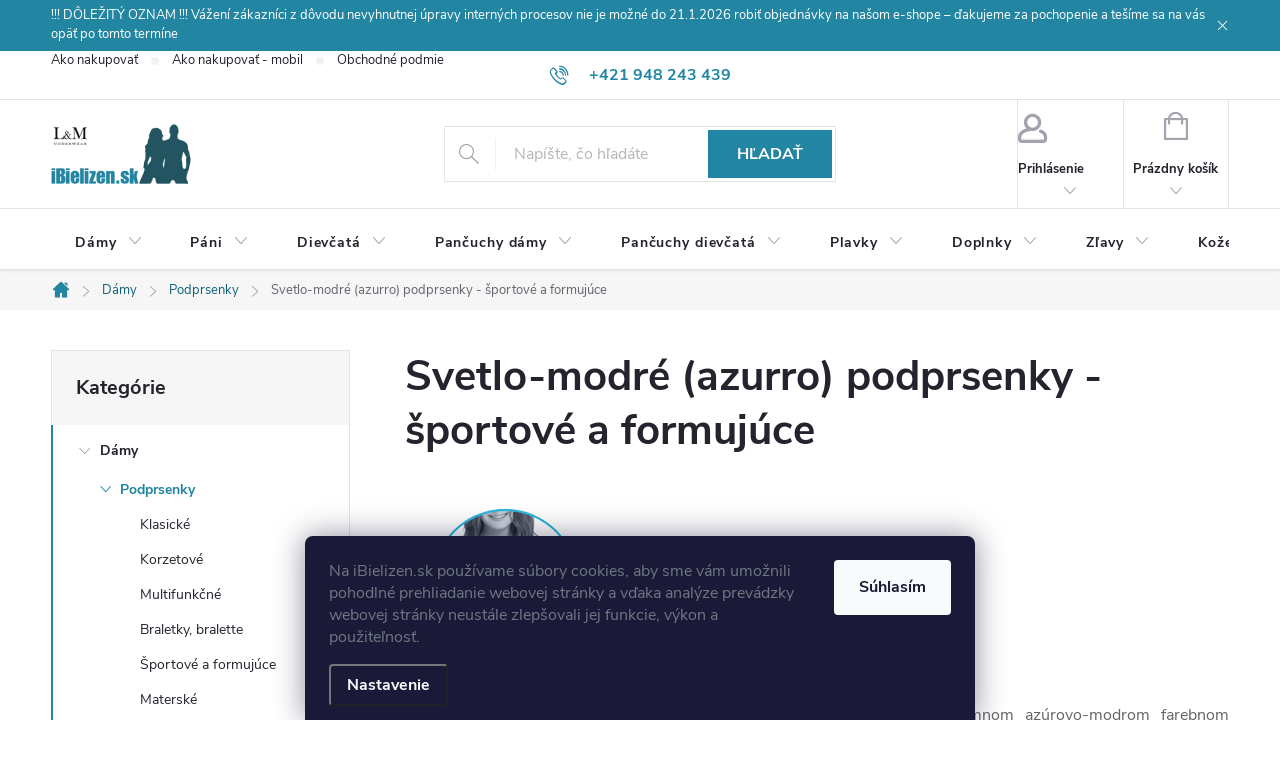

--- FILE ---
content_type: text/html; charset=utf-8
request_url: https://www.ibielizen.sk/damske-svetlo-modre--azurro--podprsenky-sportove-a-formujuce/
body_size: 34873
content:
<!doctype html><html lang="sk" dir="ltr" class="header-background-light external-fonts-loaded"><head><meta charset="utf-8" /><meta name="viewport" content="width=device-width,initial-scale=1" /><title>Dámske svetlo-modré (azurro) športové a formujúce podprsenky</title><link rel="preconnect" href="https://cdn.myshoptet.com" /><link rel="dns-prefetch" href="https://cdn.myshoptet.com" /><link rel="preload" href="https://cdn.myshoptet.com/prj/dist/master/cms/libs/jquery/jquery-1.11.3.min.js" as="script" /><link href="https://cdn.myshoptet.com/prj/dist/master/cms/templates/frontend_templates/shared/css/font-face/source-sans-3.css" rel="stylesheet"><link href="https://cdn.myshoptet.com/prj/dist/master/cms/templates/frontend_templates/shared/css/font-face/exo-2.css" rel="stylesheet"><script>
dataLayer = [];
dataLayer.push({'shoptet' : {
    "pageId": 3077,
    "pageType": "parametricCategory",
    "currency": "EUR",
    "currencyInfo": {
        "decimalSeparator": ",",
        "exchangeRate": 1,
        "priceDecimalPlaces": 2,
        "symbol": "\u20ac",
        "symbolLeft": 1,
        "thousandSeparator": " "
    },
    "language": "sk",
    "projectId": 39577,
    "category": {
        "guid": "3e4b6e46-32a9-11e4-b500-ac162d8a2454",
        "path": "D\u00e1mska spodn\u00e1 bielize\u0148 | D\u00e1mske podprsenky",
        "parentCategoryGuid": "f180f6f9-6ccd-11e9-a065-0cc47a6c92bc"
    },
    "cartInfo": {
        "id": null,
        "freeShipping": false,
        "freeShippingFrom": null,
        "leftToFreeGift": {
            "formattedPrice": "\u20ac0",
            "priceLeft": 0
        },
        "freeGift": false,
        "leftToFreeShipping": {
            "priceLeft": null,
            "dependOnRegion": null,
            "formattedPrice": null
        },
        "discountCoupon": [],
        "getNoBillingShippingPrice": {
            "withoutVat": 0,
            "vat": 0,
            "withVat": 0
        },
        "cartItems": [],
        "taxMode": "ORDINARY"
    },
    "cart": [],
    "customer": {
        "priceRatio": 1,
        "priceListId": 1,
        "groupId": null,
        "registered": false,
        "mainAccount": false
    }
}});
dataLayer.push({'cookie_consent' : {
    "marketing": "denied",
    "analytics": "denied"
}});
document.addEventListener('DOMContentLoaded', function() {
    shoptet.consent.onAccept(function(agreements) {
        if (agreements.length == 0) {
            return;
        }
        dataLayer.push({
            'cookie_consent' : {
                'marketing' : (agreements.includes(shoptet.config.cookiesConsentOptPersonalisation)
                    ? 'granted' : 'denied'),
                'analytics': (agreements.includes(shoptet.config.cookiesConsentOptAnalytics)
                    ? 'granted' : 'denied')
            },
            'event': 'cookie_consent'
        });
    });
});
</script>
<meta property="og:type" content="website"><meta property="og:site_name" content="ibielizen.sk"><meta property="og:url" content="https://www.ibielizen.sk/damske-svetlo-modre--azurro--podprsenky-sportove-a-formujuce/"><meta property="og:title" content="Dámske svetlo-modré (azurro) športové a formujúce podprsenky"><meta name="author" content="iBielizen.sk | L&amp;M UNDERWEAR | Luxusná spodná bielizeň"><meta name="web_author" content="Shoptet.sk"><meta name="dcterms.rightsHolder" content="www.ibielizen.sk"><meta name="robots" content="index,follow"><meta property="og:image" content="https://cdn.myshoptet.com/usr/www.ibielizen.sk/user/front_images/hp.jpg?t=1768566860"><meta name="google-site-verification" content="102771072011525515338"><meta name="description" content="Dámske svetlo-modré (azurro) športové a formujúce podprsenky v jemnom azúrovo-modrom farebnom prevedení. Atraktívna azúrovo-modrá (azurro) športová a formujúca podprsenka."><meta property="og:description" content="Dámske svetlo-modré (azurro) športové a formujúce podprsenky v jemnom azúrovo-modrom farebnom prevedení. Atraktívna azúrovo-modrá (azurro) športová a formujúca podprsenka."><style>:root {--color-primary: #2285a2;--color-primary-h: 194;--color-primary-s: 65%;--color-primary-l: 38%;--color-primary-hover: #27b6de;--color-primary-hover-h: 193;--color-primary-hover-s: 73%;--color-primary-hover-l: 51%;--color-secondary: #94bd23;--color-secondary-h: 76;--color-secondary-s: 69%;--color-secondary-l: 44%;--color-secondary-hover: #7c9e1e;--color-secondary-hover-h: 76;--color-secondary-hover-s: 68%;--color-secondary-hover-l: 37%;--color-tertiary: #fd6864;--color-tertiary-h: 2;--color-tertiary-s: 97%;--color-tertiary-l: 69%;--color-tertiary-hover: #c95754;--color-tertiary-hover-h: 2;--color-tertiary-hover-s: 52%;--color-tertiary-hover-l: 56%;--color-header-background: #ffffff;--template-font: "Source Sans 3";--template-headings-font: "Exo 2";--header-background-url: none;--cookies-notice-background: #1A1937;--cookies-notice-color: #F8FAFB;--cookies-notice-button-hover: #f5f5f5;--cookies-notice-link-hover: #27263f;--templates-update-management-preview-mode-content: "Náhľad aktualizácií šablóny je aktívny pre váš prehliadač."}</style>
    <script>var shoptet = shoptet || {};</script>
    <script src="https://cdn.myshoptet.com/prj/dist/master/shop/dist/main-3g-header.js.05f199e7fd2450312de2.js"></script>
<!-- User include --><!-- service 776(417) html code header -->
<link type="text/css" rel="stylesheet" media="all"  href="https://cdn.myshoptet.com/usr/paxio.myshoptet.com/user/documents/blank/style.css?v1602546"/>
<link href="https://cdn.myshoptet.com/prj/dist/master/shop/dist/font-shoptet-11.css.62c94c7785ff2cea73b2.css" rel="stylesheet">
<link href="https://cdn.myshoptet.com/usr/paxio.myshoptet.com/user/documents/blank/ikony.css?v9" rel="stylesheet">
<link type="text/css" rel="stylesheet" media="screen"  href="https://cdn.myshoptet.com/usr/paxio.myshoptet.com/user/documents/blank/preklady.css?v27" />
<link rel="stylesheet" href="https://cdn.myshoptet.com/usr/paxio.myshoptet.com/user/documents/blank/Slider/slick.css" />
<link rel="stylesheet" href="https://cdn.myshoptet.com/usr/paxio.myshoptet.com/user/documents/blank/Slider/slick-theme.css?v4" />
<link rel="stylesheet" href="https://cdn.myshoptet.com/usr/paxio.myshoptet.com/user/documents/blank/Slider/slick-classic.css?v3" />

<!-- api 422(76) html code header -->
<link rel="stylesheet" href="https://cdn.myshoptet.com/usr/api2.dklab.cz/user/documents/_doplnky/odpocet/39577/105/39577_105.css" type="text/css" /><style>
        :root {            
            --dklab-countdown-category-text-color: #FFFFFF;
            --dklab-countdown-detail-text-color: #FFFFFF;
            --dklab-countdown-background-lower-color: #282828;
            --dklab-countdown-background-upper-color: #666666;
            --dklab-countdown-background-lower-color-detail: #282828;
            --dklab-countdown-background-upper-color-detail: #666666;
            --dklab-countdown-carousel-text-color: #FFFFFF;            
            --dklab-countdown-radius: 0px;
            --dklab-countdown-carousel-background-color: #000000;
        }
        </style>
<!-- api 426(80) html code header -->
<link rel="stylesheet" href="https://cdn.myshoptet.com/usr/api2.dklab.cz/user/documents/_doplnky/navstivene/39577/8/39577_8.css" type="text/css" /><style> :root { --dklab-lastvisited-background-color: #FFFFFF; } </style>
<!-- api 473(125) html code header -->

                <style>
                    #order-billing-methods .radio-wrapper[data-guid="5bbc722c-9b1e-11ed-8eb3-0cc47a6c92bc"]:not(.cggooglepay), #order-billing-methods .radio-wrapper[data-guid="f5b1573f-66d1-11eb-a065-0cc47a6c92bc"]:not(.cgapplepay) {
                        display: none;
                    }
                </style>
                <script type="text/javascript">
                    document.addEventListener('DOMContentLoaded', function() {
                        if (getShoptetDataLayer('pageType') === 'billingAndShipping') {
                            
                try {
                    if (window.ApplePaySession && window.ApplePaySession.canMakePayments()) {
                        document.querySelector('#order-billing-methods .radio-wrapper[data-guid="f5b1573f-66d1-11eb-a065-0cc47a6c92bc"]').classList.add('cgapplepay');
                    }
                } catch (err) {} 
            
                            
                const cgBaseCardPaymentMethod = {
                        type: 'CARD',
                        parameters: {
                            allowedAuthMethods: ["PAN_ONLY", "CRYPTOGRAM_3DS"],
                            allowedCardNetworks: [/*"AMEX", "DISCOVER", "INTERAC", "JCB",*/ "MASTERCARD", "VISA"]
                        }
                };
                
                function cgLoadScript(src, callback)
                {
                    var s,
                        r,
                        t;
                    r = false;
                    s = document.createElement('script');
                    s.type = 'text/javascript';
                    s.src = src;
                    s.onload = s.onreadystatechange = function() {
                        if ( !r && (!this.readyState || this.readyState == 'complete') )
                        {
                            r = true;
                            callback();
                        }
                    };
                    t = document.getElementsByTagName('script')[0];
                    t.parentNode.insertBefore(s, t);
                } 
                
                function cgGetGoogleIsReadyToPayRequest() {
                    return Object.assign(
                        {},
                        {
                            apiVersion: 2,
                            apiVersionMinor: 0
                        },
                        {
                            allowedPaymentMethods: [cgBaseCardPaymentMethod]
                        }
                    );
                }

                function onCgGooglePayLoaded() {
                    let paymentsClient = new google.payments.api.PaymentsClient({environment: 'PRODUCTION'});
                    paymentsClient.isReadyToPay(cgGetGoogleIsReadyToPayRequest()).then(function(response) {
                        if (response.result) {
                            document.querySelector('#order-billing-methods .radio-wrapper[data-guid="5bbc722c-9b1e-11ed-8eb3-0cc47a6c92bc"]').classList.add('cggooglepay');	 	 	 	 	 
                        }
                    })
                    .catch(function(err) {});
                }
                
                cgLoadScript('https://pay.google.com/gp/p/js/pay.js', onCgGooglePayLoaded);
            
                        }
                    });
                </script> 
                
<!-- api 1415(1030) html code header -->
<script>
    var shoptetakReadingTimeSettings={"descriptionCut":true,"descriptionCutSize":"5"};

    const rootReading = document.documentElement;

    if ( shoptetakReadingTimeSettings.descriptionCut) {
        rootReading.setAttribute("desc-cut", "true");

        if (shoptetakReadingTimeSettings.descriptionCutSize) {
            rootReading.setAttribute("desc-cut-size", shoptetakReadingTimeSettings.descriptionCutSize);
        }
    }
</script>

<!-- service 731(376) html code header -->
<link rel="preconnect" href="https://image.pobo.cz/" crossorigin>
<link rel="stylesheet" href="https://image.pobo.cz/assets/fix-header.css?v=10" media="print" onload="this.media='all'">
<script src="https://image.pobo.cz/assets/fix-header.js"></script>


<!-- service 1415(1030) html code header -->
<link rel="stylesheet" href="https://cdn.myshoptet.com/usr/shoptet.tomashlad.eu/user/documents/extras/reading-time/screen.css?v=0010"/>

<style>
.news-item .text .description, .news-item .description {
-webkit-box-orient: vertical;
}
.homepage-blog-wrapper .news-item .reading-time {
display: none;
}
</style>
<!-- service 2322(1835) html code header -->
<link rel="stylesheet" href="https://cdn.myshoptet.com/addons/dominikmartini/product_salecode/styles.header.min.css?1f0482a01621d4a6d7beb5cd811f2e28c64f26c2">
<!-- project html code header -->
<meta name="revisit-after" content="2 Days">
<meta name="distribution" content="global">
<meta name="expires" content="never">


<meta name="alexaVerifyID" content="IluxcCAtQlhABcxNjJd2cGIbkQQ"/>
<meta name="google-site-verification" content="q7pCk5pG0eG8tMcUSKf9Du50PsPsWByXapgQFM6Zg3o" />


<link href="https://www.ibielizen.sk/user/upload/LMiB-touch-icons/apple-touch-icon_NEW.png" rel="apple-touch-icon" />
<link href="https://www.ibielizen.sk/user/upload/LMiB-touch-icons/apple-touch-icon-76x76_NEW.png" rel="apple-touch-icon" sizes="76x76" />
<link href="https://www.ibielizen.sk/user/upload/LMiB-touch-icons/apple-touch-icon-120x120_NEW.png" rel="apple-touch-icon" sizes="120x120" />
<link href="https://www.ibielizen.sk/user/upload/LMiB-touch-icons/apple-touch-icon-152x152_NEW.png" rel="apple-touch-icon" sizes="152x152" />
<link href="https://www.ibielizen.sk/user/upload/LMiB-touch-icons/apple-touch-icon-180x180_NEW.png" rel="apple-touch-icon" sizes="180x180" />
<link href="https://www.ibielizen.sk/user/upload/LMiB-touch-icons/icon-hires_NEW.png" rel="icon" sizes="192x192" />
<link href="https://www.ibielizen.sk/user/upload/LMiB-touch-icons/icon-normal_NEW.png" rel="icon" sizes="128x128" />


<style>

/* cena po vložení zľavového kupónu */
.dm-coupon-div {
  border: dashed 1px #cb2d3e !important;
  border-radius: 0px !important;
  background-color: #ffffff !important;
  color: #000000 !important;
  padding: 12px !important;
  font-size: 16px !important;
} 
.dm-coupon-div span {
  color: #cb2d3e !important;
} 
.dm-coupon-div:before {
  background-color: #cb2d3e !important;
  color: #ffffff !important;
  font-size: 16px !important;
} 




/* materialové zloženie - tabuľka farba HLAVIČKA */
#CompositionTableHead{
	background-color:#d6f5fd;
	line-height: 11pt;
	padding-top: 5pt;
	padding-bottom: 5pt;
}

#CompositionTableHead2{
	background-color:#d6f5fd;
	line-height: 9pt;
	padding-bottom: 5pt;
}

/* zobrazenie ľavého menu ZNAČKY 
.id--24 .sidebar {display: block;}*/

/* zobrazenie variantov produktov MOBIL */
@media screen and (max-width: 767px){

.widget-parameter-wrapper {display: flex !important; position: relative; top: 0; margin-bottom: 10px;}
} 

/* zobrazenie variantov produktov DESKTOP */
@media screen and (min-width: 768px){
.widget-parameter-wrapper {visibility: visible;display: flex !important;position: relative;top: 0;margin-bottom: 10px;}
} 

/* krátky popis zarovnaný do bloku */
.p-short-description > p {display: block;}

/* príznak CENA dole */
.products-block .flags-extra {top: auto;bottom: 0;}

/* PŘIDÁNÍ E-MAILOVÉ ADRESY DO HLAVIČKY WEBU */

@media screen and (min-width: 1200px){
.top-navigation-bar .project-email {display: inline-block;font-size: 16px;font-weight: bold;margin-left: 24px;color: var(--color-primary);}
a.project-email::before {content: '\e910';font-size: 16px;}
}
@media screen and (min-width: 360px) and (max-width: 767px){
.top-navigation-contacts{display: block !important;}
.top-navigation-contacts .project-phone{display: none !important;}
.top-navigation-contacts .project-email{display: block !important;position: absolute;right: 164px;top: 15px;color: #A3A3AF;}
a.project-email::before {content: '\e910';}
.top-navigation-contacts .project-email span{display: none;}
} 

a {
   text-decoration: none;
   color:#0f6179;
}

#logo {
	margin-top:2px;
        margin-left:-10px;
}


/* vlastný kurzor */
a:hover {
	cursor:url("https://www.lmunderwear.sk/images/ibielizen-cursor.cur"), pointer
} 




ul {
        line-height:normal;
}



#MyButtonDiv{
	font-size:22px;
	text-align:center;
	text-transform:uppercase;
	width:200px;
	height:50px;
	float:right;
	background-color:#27b6de;
}

#MyButtonDiv:hover {
	background: #2285a2;
} 


</style>



<script>
  (function(i,s,o,g,r,a,m){i['GoogleAnalyticsObject']=r;i[r]=i[r]||function(){
  (i[r].q=i[r].q||[]).push(arguments)},i[r].l=1*new Date();a=s.createElement(o),
  m=s.getElementsByTagName(o)[0];a.async=1;a.src=g;m.parentNode.insertBefore(a,m)
  })(window,document,'script','//www.google-analytics.com/analytics.js','ga');

  ga('create', 'UA-55246831-1', 'auto');
  ga('send', 'pageview');

</script>

<!-- Google tag (gtag.js) -->
<script async src="https://www.googletagmanager.com/gtag/js?id=G-37M667QXF0"></script>
<script>
  window.dataLayer = window.dataLayer || [];
  function gtag(){dataLayer.push(arguments);}
  gtag('js', new Date());

  gtag('config', 'G-37M667QXF0');
</script>




<meta name="seznam-wmt" content="ehdWEfihzr9qAVn1N4MNWrQMYyYomr9j" />


<!-- overenie domény na FB Business Manager) -->
<meta name="facebook-domain-verification" content="9mfx6gnsh12z5bmwt6fo1md1lx4djf" />













<!-- /User include --><link rel="canonical" href="https://www.ibielizen.sk/damske-svetlo-modre--azurro--podprsenky-sportove-a-formujuce/" />    <!-- Global site tag (gtag.js) - Google Analytics -->
    <script async src="https://www.googletagmanager.com/gtag/js?id=17674219497"></script>
    <script>
        
        window.dataLayer = window.dataLayer || [];
        function gtag(){dataLayer.push(arguments);}
        

                    console.debug('default consent data');

            gtag('consent', 'default', {"ad_storage":"denied","analytics_storage":"denied","ad_user_data":"denied","ad_personalization":"denied","wait_for_update":500});
            dataLayer.push({
                'event': 'default_consent'
            });
        
        gtag('js', new Date());

                gtag('config', 'UA-55246831-1', { 'groups': "UA" });
        
                gtag('config', 'G-37M667QXF0', {"groups":"GA4","send_page_view":false,"content_group":"category","currency":"EUR","page_language":"sk"});
        
        
                gtag('config', 'AW-17674219497');
        
        
        
        
                    gtag('event', 'page_view', {"send_to":"GA4","page_language":"sk","content_group":"category","currency":"EUR"});
        
        
        
        
        
        
        
        
        
        
        
        
        
        document.addEventListener('DOMContentLoaded', function() {
            if (typeof shoptet.tracking !== 'undefined') {
                for (var id in shoptet.tracking.bannersList) {
                    gtag('event', 'view_promotion', {
                        "send_to": "UA",
                        "promotions": [
                            {
                                "id": shoptet.tracking.bannersList[id].id,
                                "name": shoptet.tracking.bannersList[id].name,
                                "position": shoptet.tracking.bannersList[id].position
                            }
                        ]
                    });
                }
            }

            shoptet.consent.onAccept(function(agreements) {
                if (agreements.length !== 0) {
                    console.debug('gtag consent accept');
                    var gtagConsentPayload =  {
                        'ad_storage': agreements.includes(shoptet.config.cookiesConsentOptPersonalisation)
                            ? 'granted' : 'denied',
                        'analytics_storage': agreements.includes(shoptet.config.cookiesConsentOptAnalytics)
                            ? 'granted' : 'denied',
                                                                                                'ad_user_data': agreements.includes(shoptet.config.cookiesConsentOptPersonalisation)
                            ? 'granted' : 'denied',
                        'ad_personalization': agreements.includes(shoptet.config.cookiesConsentOptPersonalisation)
                            ? 'granted' : 'denied',
                        };
                    console.debug('update consent data', gtagConsentPayload);
                    gtag('consent', 'update', gtagConsentPayload);
                    dataLayer.push(
                        { 'event': 'update_consent' }
                    );
                }
            });
        });
    </script>
</head><body class="desktop id-3077 in-damske-svetlo-modre--azurro--podprsenky-sportove-a-formujuce template-11 type-category subtype-category-parametric multiple-columns-body columns-3 blank-mode blank-mode-css ums_forms_redesign--off ums_a11y_category_page--on ums_discussion_rating_forms--off ums_flags_display_unification--on ums_a11y_login--on mobile-header-version-0">
        <div id="fb-root"></div>
        <script>
            window.fbAsyncInit = function() {
                FB.init({
//                    appId            : 'your-app-id',
                    autoLogAppEvents : true,
                    xfbml            : true,
                    version          : 'v19.0'
                });
            };
        </script>
        <script async defer crossorigin="anonymous" src="https://connect.facebook.net/sk_SK/sdk.js"></script>    <div class="siteCookies siteCookies--bottom siteCookies--dark js-siteCookies" role="dialog" data-testid="cookiesPopup" data-nosnippet>
        <div class="siteCookies__form">
            <div class="siteCookies__content">
                <div class="siteCookies__text">
                    <span style="color: #6f7782;">Na iBielizen.sk <span>používame súbory cookies, aby sme vám umožnili pohodlné prehliadanie webovej stránky a vďaka analýze prevádzky webovej stránky neustále zlepšovali jej funkcie, výkon a použiteľnosť</span>.</span>
                </div>
                <p class="siteCookies__links">
                    <button class="siteCookies__link js-cookies-settings" aria-label="Nastavenia cookies" data-testid="cookiesSettings">Nastavenie</button>
                </p>
            </div>
            <div class="siteCookies__buttonWrap">
                                <button class="siteCookies__button js-cookiesConsentSubmit" value="all" aria-label="Prijať cookies" data-testid="buttonCookiesAccept">Súhlasím</button>
            </div>
        </div>
        <script>
            document.addEventListener("DOMContentLoaded", () => {
                const siteCookies = document.querySelector('.js-siteCookies');
                document.addEventListener("scroll", shoptet.common.throttle(() => {
                    const st = document.documentElement.scrollTop;
                    if (st > 1) {
                        siteCookies.classList.add('siteCookies--scrolled');
                    } else {
                        siteCookies.classList.remove('siteCookies--scrolled');
                    }
                }, 100));
            });
        </script>
    </div>
<a href="#content" class="skip-link sr-only">Prejsť na obsah</a><div class="overall-wrapper"><div class="site-msg information"><div class="container"><div class="text">!!! DÔLEŽITÝ OZNAM !!! Vážení zákazníci z dôvodu nevyhnutnej úpravy interných procesov nie je možné do 21.1.2026 robiť objednávky na našom e-shope – ďakujeme za pochopenie a tešíme sa na vás opäť po tomto termíne</div><div class="close js-close-information-msg"></div></div></div><div class="user-action"><div class="container">
    <div class="user-action-in">
                    <div id="login" class="user-action-login popup-widget login-widget" role="dialog" aria-labelledby="loginHeading">
        <div class="popup-widget-inner">
                            <h2 id="loginHeading">Prihlásenie k vášmu účtu</h2><div id="customerLogin"><form action="/action/Customer/Login/" method="post" id="formLoginIncluded" class="csrf-enabled formLogin" data-testid="formLogin"><input type="hidden" name="referer" value="" /><div class="form-group"><div class="input-wrapper email js-validated-element-wrapper no-label"><input type="email" name="email" class="form-control" autofocus placeholder="E-mailová adresa (napr. jan@novak.sk)" data-testid="inputEmail" autocomplete="email" required /></div></div><div class="form-group"><div class="input-wrapper password js-validated-element-wrapper no-label"><input type="password" name="password" class="form-control" placeholder="Heslo" data-testid="inputPassword" autocomplete="current-password" required /><span class="no-display">Nemôžete vyplniť toto pole</span><input type="text" name="surname" value="" class="no-display" /></div></div><div class="form-group"><div class="login-wrapper"><button type="submit" class="btn btn-secondary btn-text btn-login" data-testid="buttonSubmit">Prihlásiť sa</button><div class="password-helper"><a href="/registracia/" data-testid="signup" rel="nofollow">Nová registrácia</a><a href="/klient/zabudnute-heslo/" rel="nofollow">Zabudnuté heslo</a></div></div></div><div class="social-login-buttons"><div class="social-login-buttons-divider"><span>alebo</span></div><div class="form-group"><a href="/action/Social/login/?provider=Facebook" class="login-btn facebook" rel="nofollow"><span class="login-facebook-icon"></span><strong>Prihlásiť sa cez Facebook</strong></a></div><div class="form-group"><a href="/action/Social/login/?provider=Google" class="login-btn google" rel="nofollow"><span class="login-google-icon"></span><strong>Prihlásiť sa cez Google</strong></a></div></div></form>
</div>                    </div>
    </div>

                            <div id="cart-widget" class="user-action-cart popup-widget cart-widget loader-wrapper" data-testid="popupCartWidget" role="dialog" aria-hidden="true">
    <div class="popup-widget-inner cart-widget-inner place-cart-here">
        <div class="loader-overlay">
            <div class="loader"></div>
        </div>
    </div>

    <div class="cart-widget-button">
        <a href="/kosik/" class="btn btn-conversion" id="continue-order-button" rel="nofollow" data-testid="buttonNextStep">Pokračovať do košíka</a>
    </div>
</div>
            </div>
</div>
</div><div class="top-navigation-bar" data-testid="topNavigationBar">

    <div class="container">

        <div class="top-navigation-contacts">
            <strong>Zákaznícka podpora:</strong><a href="tel:+421948243439" class="project-phone" aria-label="Zavolať na +421948243439" data-testid="contactboxPhone"><span>+421 948 243 439</span></a><a href="mailto:objednavky@ibielizen.sk" class="project-email" data-testid="contactboxEmail"><span>objednavky@ibielizen.sk</span></a>        </div>

                            <div class="top-navigation-menu">
                <div class="top-navigation-menu-trigger"></div>
                <ul class="top-navigation-bar-menu">
                                            <li class="top-navigation-menu-item-27">
                            <a href="/ako-nakupovat/">Ako nakupovať</a>
                        </li>
                                            <li class="top-navigation-menu-item-984">
                            <a href="/ako-nakupovat-mobil/">Ako nakupovať - mobil</a>
                        </li>
                                            <li class="top-navigation-menu-item-39">
                            <a href="/obchodne-podmienky/">Obchodné podmienky</a>
                        </li>
                                            <li class="top-navigation-menu-item-1101">
                            <a href="/podmienky-ochrany-osobnych-udajov/">Ochrana osobných údajov</a>
                        </li>
                                            <li class="top-navigation-menu-item-1107">
                            <a href="/zasady-pouzivania-cookies/">Zásady používania cookies</a>
                        </li>
                                            <li class="top-navigation-menu-item-907">
                            <a href="/preco-prave-my--alebo-co-inde-nenajdete/">Čo inde nenájdete</a>
                        </li>
                                            <li class="top-navigation-menu-item-70733">
                            <a href="/blog/">Blog</a>
                        </li>
                                    </ul>
                <ul class="top-navigation-bar-menu-helper"></ul>
            </div>
        
        <div class="top-navigation-tools top-navigation-tools--language">
            <div class="responsive-tools">
                <a href="#" class="toggle-window" data-target="search" aria-label="Hľadať" data-testid="linkSearchIcon"></a>
                                                            <a href="#" class="toggle-window" data-target="login"></a>
                                                    <a href="#" class="toggle-window" data-target="navigation" aria-label="Menu" data-testid="hamburgerMenu"></a>
            </div>
                        <button class="top-nav-button top-nav-button-login toggle-window" type="button" data-target="login" aria-haspopup="dialog" aria-controls="login" aria-expanded="false" data-testid="signin"><span>Prihlásenie</span></button>        </div>

    </div>

</div>
<header id="header"><div class="container navigation-wrapper">
    <div class="header-top">
        <div class="site-name-wrapper">
            <div class="site-name"><a href="/" data-testid="linkWebsiteLogo"><img src="https://cdn.myshoptet.com/usr/www.ibielizen.sk/user/logos/lm-logo-eshop_c_new-1.png" alt="iBielizen.sk | L&amp;M UNDERWEAR | Luxusná spodná bielizeň" fetchpriority="low" /></a></div>        </div>
        <div class="search" itemscope itemtype="https://schema.org/WebSite">
            <meta itemprop="headline" content="Svetlo-modré (azurro) podprsenky - športové a formujúce"/><meta itemprop="url" content="https://www.ibielizen.sk"/><meta itemprop="text" content="Dámske svetlo-modré (azurro) športové a formujúce podprsenky v jemnom azúrovo-modrom farebnom prevedení. Atraktívna azúrovo-modrá (azurro) športová a formujúca podprsenka."/>            <form action="/action/ProductSearch/prepareString/" method="post"
    id="formSearchForm" class="search-form compact-form js-search-main"
    itemprop="potentialAction" itemscope itemtype="https://schema.org/SearchAction" data-testid="searchForm">
    <fieldset>
        <meta itemprop="target"
            content="https://www.ibielizen.sk/vyhladavanie/?string={string}"/>
        <input type="hidden" name="language" value="sk"/>
        
            
<input
    type="search"
    name="string"
        class="query-input form-control search-input js-search-input"
    placeholder="Napíšte, čo hľadáte"
    autocomplete="off"
    required
    itemprop="query-input"
    aria-label="Vyhľadávanie"
    data-testid="searchInput"
>
            <button type="submit" class="btn btn-default" data-testid="searchBtn">Hľadať</button>
        
    </fieldset>
</form>
        </div>
        <div class="navigation-buttons">
                
    <a href="/kosik/" class="btn btn-icon toggle-window cart-count" data-target="cart" data-hover="true" data-redirect="true" data-testid="headerCart" rel="nofollow" aria-haspopup="dialog" aria-expanded="false" aria-controls="cart-widget">
        
                <span class="sr-only">Nákupný košík</span>
        
            <span class="cart-price visible-lg-inline-block" data-testid="headerCartPrice">
                                    Prázdny košík                            </span>
        
    
            </a>
        </div>
    </div>
    <nav id="navigation" aria-label="Hlavné menu" data-collapsible="true"><div class="navigation-in menu"><ul class="menu-level-1" role="menubar" data-testid="headerMenuItems"><li class="menu-item-682 ext" role="none"><a href="/damska-spodna-bielizen/" data-testid="headerMenuItem" role="menuitem" aria-haspopup="true" aria-expanded="false"><b>Dámy</b><span class="submenu-arrow"></span></a><ul class="menu-level-2" aria-label="Dámy" tabindex="-1" role="menu"><li class="menu-item-686 has-third-level active" role="none"><a href="/damske-podprsenky/" class="menu-image" data-testid="headerMenuItem" tabindex="-1" aria-hidden="true"><img src="data:image/svg+xml,%3Csvg%20width%3D%22140%22%20height%3D%22100%22%20xmlns%3D%22http%3A%2F%2Fwww.w3.org%2F2000%2Fsvg%22%3E%3C%2Fsvg%3E" alt="" aria-hidden="true" width="140" height="100"  data-src="https://cdn.myshoptet.com/usr/www.ibielizen.sk/user/categories/thumb/damske-podprsenky_new.jpg" fetchpriority="low" /></a><div><a href="/damske-podprsenky/" data-testid="headerMenuItem" role="menuitem"><span>Podprsenky FAV</span></a>
                                                    <ul class="menu-level-3" role="menu">
                                                                    <li class="menu-item-25490" role="none">
                                        <a href="/klasicke-podprsenky-damy/" data-testid="headerMenuItem" role="menuitem">
                                            Klasické</a>,                                    </li>
                                                                    <li class="menu-item-25493" role="none">
                                        <a href="/korzetove-podprsenky-damske/" data-testid="headerMenuItem" role="menuitem">
                                            Korzetové</a>,                                    </li>
                                                                    <li class="menu-item-25496" role="none">
                                        <a href="/multifunkcne-podprsenky-damske/" data-testid="headerMenuItem" role="menuitem">
                                            Multifunkčné</a>,                                    </li>
                                                                    <li class="menu-item-25499" role="none">
                                        <a href="/braletky--bralette-podprsenky-damske/" data-testid="headerMenuItem" role="menuitem">
                                            Braletky, bralette</a>,                                    </li>
                                                                    <li class="menu-item-25502" role="none">
                                        <a href="/sportove-a-formujuce-podprsenky-damske/" data-testid="headerMenuItem" role="menuitem">
                                            Športové a formujúce</a>,                                    </li>
                                                                    <li class="menu-item-25505" role="none">
                                        <a href="/materske-podprsenky-damske-na-dojcenie/" data-testid="headerMenuItem" role="menuitem">
                                            Materské</a>,                                    </li>
                                                                    <li class="menu-item-25508" role="none">
                                        <a href="/push-up-podprsenky-damske/" data-testid="headerMenuItem" role="menuitem">
                                            Push-up</a>,                                    </li>
                                                                    <li class="menu-item-25511" role="none">
                                        <a href="/podprsenky-damske-dvojnasobny-push-up/" data-testid="headerMenuItem" role="menuitem">
                                            Double push-up</a>                                    </li>
                                                            </ul>
                        </div></li><li class="menu-item-687 has-third-level" role="none"><a href="/damske-nohavicky/" class="menu-image" data-testid="headerMenuItem" tabindex="-1" aria-hidden="true"><img src="data:image/svg+xml,%3Csvg%20width%3D%22140%22%20height%3D%22100%22%20xmlns%3D%22http%3A%2F%2Fwww.w3.org%2F2000%2Fsvg%22%3E%3C%2Fsvg%3E" alt="" aria-hidden="true" width="140" height="100"  data-src="https://cdn.myshoptet.com/usr/www.ibielizen.sk/user/categories/thumb/damske-nohavicky_new.jpg" fetchpriority="low" /></a><div><a href="/damske-nohavicky/" data-testid="headerMenuItem" role="menuitem"><span>Nohavičky FAV</span></a>
                                                    <ul class="menu-level-3" role="menu">
                                                                    <li class="menu-item-25469" role="none">
                                        <a href="/nohavicky-damy-klasicke/" data-testid="headerMenuItem" role="menuitem">
                                            Klasické</a>,                                    </li>
                                                                    <li class="menu-item-25472" role="none">
                                        <a href="/nohavicky-damy-brazilky/" data-testid="headerMenuItem" role="menuitem">
                                            Brazilky</a>,                                    </li>
                                                                    <li class="menu-item-25475" role="none">
                                        <a href="/nohavicky-damy-vyssi-pas/" data-testid="headerMenuItem" role="menuitem">
                                            Vyšší pás</a>,                                    </li>
                                                                    <li class="menu-item-25478" role="none">
                                        <a href="/nohavicky-damy-sortky--panty/" data-testid="headerMenuItem" role="menuitem">
                                            Šortky, panty</a>,                                    </li>
                                                                    <li class="menu-item-25481" role="none">
                                        <a href="/nohavicky-damy-tanga--string/" data-testid="headerMenuItem" role="menuitem">
                                            Tangá, string</a>,                                    </li>
                                                                    <li class="menu-item-25484" role="none">
                                        <a href="/nohavicky-damy-stahujuce/" data-testid="headerMenuItem" role="menuitem">
                                            Sťahujúce</a>                                    </li>
                                                            </ul>
                        </div></li><li class="menu-item-70698" role="none"><a href="/damske-komplety--sety/" class="menu-image" data-testid="headerMenuItem" tabindex="-1" aria-hidden="true"><img src="data:image/svg+xml,%3Csvg%20width%3D%22140%22%20height%3D%22100%22%20xmlns%3D%22http%3A%2F%2Fwww.w3.org%2F2000%2Fsvg%22%3E%3C%2Fsvg%3E" alt="" aria-hidden="true" width="140" height="100"  data-src="https://cdn.myshoptet.com/usr/www.ibielizen.sk/user/categories/thumb/damske-sety_new_3.jpg" fetchpriority="low" /></a><div><a href="/damske-komplety--sety/" data-testid="headerMenuItem" role="menuitem"><span>Sety, komplety</span></a>
                        </div></li><li class="menu-item-712" role="none"><a href="/damske-kosielky/" class="menu-image" data-testid="headerMenuItem" tabindex="-1" aria-hidden="true"><img src="data:image/svg+xml,%3Csvg%20width%3D%22140%22%20height%3D%22100%22%20xmlns%3D%22http%3A%2F%2Fwww.w3.org%2F2000%2Fsvg%22%3E%3C%2Fsvg%3E" alt="" aria-hidden="true" width="140" height="100"  data-src="https://cdn.myshoptet.com/usr/www.ibielizen.sk/user/categories/thumb/damske-kosielky_new.jpg" fetchpriority="low" /></a><div><a href="/damske-kosielky/" data-testid="headerMenuItem" role="menuitem"><span>Košieľky</span></a>
                        </div></li><li class="menu-item-690 has-third-level" role="none"><a href="/damske-tielka--tricka-a-body/" class="menu-image" data-testid="headerMenuItem" tabindex="-1" aria-hidden="true"><img src="data:image/svg+xml,%3Csvg%20width%3D%22140%22%20height%3D%22100%22%20xmlns%3D%22http%3A%2F%2Fwww.w3.org%2F2000%2Fsvg%22%3E%3C%2Fsvg%3E" alt="" aria-hidden="true" width="140" height="100"  data-src="https://cdn.myshoptet.com/usr/www.ibielizen.sk/user/categories/thumb/damske-tielka-tricka-body_new_2.jpg" fetchpriority="low" /></a><div><a href="/damske-tielka--tricka-a-body/" data-testid="headerMenuItem" role="menuitem"><span>Tielka, trička, topy, body</span></a>
                                                    <ul class="menu-level-3" role="menu">
                                                                    <li class="menu-item-25412" role="none">
                                        <a href="/tielka-damy/" data-testid="headerMenuItem" role="menuitem">
                                            Tielka</a>,                                    </li>
                                                                    <li class="menu-item-25415" role="none">
                                        <a href="/tricka-damy/" data-testid="headerMenuItem" role="menuitem">
                                            Tričká</a>,                                    </li>
                                                                    <li class="menu-item-25418" role="none">
                                        <a href="/topy-damy/" data-testid="headerMenuItem" role="menuitem">
                                            Topy</a>,                                    </li>
                                                                    <li class="menu-item-25421" role="none">
                                        <a href="/body-damy/" data-testid="headerMenuItem" role="menuitem">
                                            Body</a>,                                    </li>
                                                                    <li class="menu-item-25424" role="none">
                                        <a href="/kosielky-damy/" data-testid="headerMenuItem" role="menuitem">
                                            Košieľky</a>,                                    </li>
                                                                    <li class="menu-item-25427" role="none">
                                        <a href="/ponca-damy/" data-testid="headerMenuItem" role="menuitem">
                                            Pončá</a>                                    </li>
                                                            </ul>
                        </div></li><li class="menu-item-689 has-third-level" role="none"><a href="/formujuca-a-zostihlujuca-bielizen/" class="menu-image" data-testid="headerMenuItem" tabindex="-1" aria-hidden="true"><img src="data:image/svg+xml,%3Csvg%20width%3D%22140%22%20height%3D%22100%22%20xmlns%3D%22http%3A%2F%2Fwww.w3.org%2F2000%2Fsvg%22%3E%3C%2Fsvg%3E" alt="" aria-hidden="true" width="140" height="100"  data-src="https://cdn.myshoptet.com/usr/www.ibielizen.sk/user/categories/thumb/stahujuca-bielizen_new.jpg" fetchpriority="low" /></a><div><a href="/formujuca-a-zostihlujuca-bielizen/" data-testid="headerMenuItem" role="menuitem"><span>Sťahujúca bielizeň FAV</span></a>
                                                    <ul class="menu-level-3" role="menu">
                                                                    <li class="menu-item-25433" role="none">
                                        <a href="/stahujuce-a-zostihlujuce-body/" data-testid="headerMenuItem" role="menuitem">
                                            Body</a>,                                    </li>
                                                                    <li class="menu-item-25436" role="none">
                                        <a href="/stahujuce-a-zostihlujuce-nohavicky/" data-testid="headerMenuItem" role="menuitem">
                                            Nohavičky</a>,                                    </li>
                                                                    <li class="menu-item-25439" role="none">
                                        <a href="/stahujuce-a-zostihlujuce-tanga/" data-testid="headerMenuItem" role="menuitem">
                                            Tangá</a>,                                    </li>
                                                                    <li class="menu-item-25442" role="none">
                                        <a href="/stahujuce-a-zostihlujuce-sortky/" data-testid="headerMenuItem" role="menuitem">
                                            Šortky</a>,                                    </li>
                                                                    <li class="menu-item-25445" role="none">
                                        <a href="/stahujuca-a-zostihlujuca-sukna/" data-testid="headerMenuItem" role="menuitem">
                                            Sukňa</a>,                                    </li>
                                                                    <li class="menu-item-25448" role="none">
                                        <a href="/stahujuce-a-zostihlujuce-saty/" data-testid="headerMenuItem" role="menuitem">
                                            Šaty</a>,                                    </li>
                                                                    <li class="menu-item-25451" role="none">
                                        <a href="/stahujuci-a-zostihlujuci-top/" data-testid="headerMenuItem" role="menuitem">
                                            Top</a>,                                    </li>
                                                                    <li class="menu-item-25454" role="none">
                                        <a href="/stahujuca-a-zostihlujuca-podprsenka/" data-testid="headerMenuItem" role="menuitem">
                                            Podprsenka</a>,                                    </li>
                                                                    <li class="menu-item-25457" role="none">
                                        <a href="/stahujuci-a-zostihlujuci-pas/" data-testid="headerMenuItem" role="menuitem">
                                            Pás</a>,                                    </li>
                                                                    <li class="menu-item-25460" role="none">
                                        <a href="/stahujuci-a-zostihlujuci-overal/" data-testid="headerMenuItem" role="menuitem">
                                            Overal</a>,                                    </li>
                                                                    <li class="menu-item-25463" role="none">
                                        <a href="/stahujuce-a-zostihlujuce-leginy/" data-testid="headerMenuItem" role="menuitem">
                                            Legíny</a>                                    </li>
                                                            </ul>
                        </div></li><li class="menu-item-903 has-third-level" role="none"><a href="/damske-pyzama-a-nocne-kosele/" class="menu-image" data-testid="headerMenuItem" tabindex="-1" aria-hidden="true"><img src="data:image/svg+xml,%3Csvg%20width%3D%22140%22%20height%3D%22100%22%20xmlns%3D%22http%3A%2F%2Fwww.w3.org%2F2000%2Fsvg%22%3E%3C%2Fsvg%3E" alt="" aria-hidden="true" width="140" height="100"  data-src="https://cdn.myshoptet.com/usr/www.ibielizen.sk/user/categories/thumb/damske-pyzama-nocne-kosele_new.jpg" fetchpriority="low" /></a><div><a href="/damske-pyzama-a-nocne-kosele/" data-testid="headerMenuItem" role="menuitem"><span>Pyžamá a nočné košele FAV</span></a>
                                                    <ul class="menu-level-3" role="menu">
                                                                    <li class="menu-item-25517" role="none">
                                        <a href="/dvojdielne-supravy-damy/" data-testid="headerMenuItem" role="menuitem">
                                            Dvojdielne súpravy</a>,                                    </li>
                                                                    <li class="menu-item-25520" role="none">
                                        <a href="/jednodielne-overaly-damy/" data-testid="headerMenuItem" role="menuitem">
                                            Jednodielne overaly</a>,                                    </li>
                                                                    <li class="menu-item-25523" role="none">
                                        <a href="/nocne-kosele-damy/" data-testid="headerMenuItem" role="menuitem">
                                            Nočné košele</a>,                                    </li>
                                                                    <li class="menu-item-72155" role="none">
                                        <a href="/pyzamove-nohavice-damy/" data-testid="headerMenuItem" role="menuitem">
                                            Pyžamové nohavice</a>                                    </li>
                                                            </ul>
                        </div></li><li class="menu-item-901 has-third-level" role="none"><a href="/damske-zupany/" class="menu-image" data-testid="headerMenuItem" tabindex="-1" aria-hidden="true"><img src="data:image/svg+xml,%3Csvg%20width%3D%22140%22%20height%3D%22100%22%20xmlns%3D%22http%3A%2F%2Fwww.w3.org%2F2000%2Fsvg%22%3E%3C%2Fsvg%3E" alt="" aria-hidden="true" width="140" height="100"  data-src="https://cdn.myshoptet.com/usr/www.ibielizen.sk/user/categories/thumb/damske-zupany_new.jpg" fetchpriority="low" /></a><div><a href="/damske-zupany/" data-testid="headerMenuItem" role="menuitem"><span>Župany</span></a>
                                                    <ul class="menu-level-3" role="menu">
                                                                    <li class="menu-item-29999" role="none">
                                        <a href="/dlhe-zupany-damy/" data-testid="headerMenuItem" role="menuitem">
                                            Dlhé</a>,                                    </li>
                                                                    <li class="menu-item-30002" role="none">
                                        <a href="/zupany-po-kolena-damy/" data-testid="headerMenuItem" role="menuitem">
                                            Po kolená</a>,                                    </li>
                                                                    <li class="menu-item-30005" role="none">
                                        <a href="/kratke-zupany-damy/" data-testid="headerMenuItem" role="menuitem">
                                            Krátke</a>,                                    </li>
                                                                    <li class="menu-item-30011" role="none">
                                        <a href="/zupany-pod-zadok-damy/" data-testid="headerMenuItem" role="menuitem">
                                            Pod zadok</a>                                    </li>
                                                            </ul>
                        </div></li><li class="menu-item-716" role="none"><a href="/podvazkove-pasy/" class="menu-image" data-testid="headerMenuItem" tabindex="-1" aria-hidden="true"><img src="data:image/svg+xml,%3Csvg%20width%3D%22140%22%20height%3D%22100%22%20xmlns%3D%22http%3A%2F%2Fwww.w3.org%2F2000%2Fsvg%22%3E%3C%2Fsvg%3E" alt="" aria-hidden="true" width="140" height="100"  data-src="https://cdn.myshoptet.com/usr/www.ibielizen.sk/user/categories/thumb/povdazkove-pasy_new.jpg" fetchpriority="low" /></a><div><a href="/podvazkove-pasy/" data-testid="headerMenuItem" role="menuitem"><span>Podväzkové pásy</span></a>
                        </div></li></ul></li>
<li class="menu-item-685 ext" role="none"><a href="/panska-spodna-bielizen/" data-testid="headerMenuItem" role="menuitem" aria-haspopup="true" aria-expanded="false"><b>Páni</b><span class="submenu-arrow"></span></a><ul class="menu-level-2" aria-label="Páni" tabindex="-1" role="menu"><li class="menu-item-693 has-third-level" role="none"><a href="/panske-slipy--boxerky--trenirky/" class="menu-image" data-testid="headerMenuItem" tabindex="-1" aria-hidden="true"><img src="data:image/svg+xml,%3Csvg%20width%3D%22140%22%20height%3D%22100%22%20xmlns%3D%22http%3A%2F%2Fwww.w3.org%2F2000%2Fsvg%22%3E%3C%2Fsvg%3E" alt="" aria-hidden="true" width="140" height="100"  data-src="https://cdn.myshoptet.com/usr/www.ibielizen.sk/user/categories/thumb/slipy-boxerky_new_2.jpg" fetchpriority="low" /></a><div><a href="/panske-slipy--boxerky--trenirky/" data-testid="headerMenuItem" role="menuitem"><span>Slipy, boxerky FAV</span></a>
                                                    <ul class="menu-level-3" role="menu">
                                                                    <li class="menu-item-25529" role="none">
                                        <a href="/slipy-pani/" data-testid="headerMenuItem" role="menuitem">
                                            Slipy</a>,                                    </li>
                                                                    <li class="menu-item-25532" role="none">
                                        <a href="/boxerky-pani/" data-testid="headerMenuItem" role="menuitem">
                                            Boxerky</a>,                                    </li>
                                                                    <li class="menu-item-25535" role="none">
                                        <a href="/trenirky-pani/" data-testid="headerMenuItem" role="menuitem">
                                            Trenírky</a>,                                    </li>
                                                                    <li class="menu-item-25538" role="none">
                                        <a href="/tanga--string--bikini-pani/" data-testid="headerMenuItem" role="menuitem">
                                            Tangá, string, bikini</a>                                    </li>
                                                            </ul>
                        </div></li><li class="menu-item-694 has-third-level" role="none"><a href="/panske-tielka--tricka-a-natelniky/" class="menu-image" data-testid="headerMenuItem" tabindex="-1" aria-hidden="true"><img src="data:image/svg+xml,%3Csvg%20width%3D%22140%22%20height%3D%22100%22%20xmlns%3D%22http%3A%2F%2Fwww.w3.org%2F2000%2Fsvg%22%3E%3C%2Fsvg%3E" alt="" aria-hidden="true" width="140" height="100"  data-src="https://cdn.myshoptet.com/usr/www.ibielizen.sk/user/categories/thumb/panske-tielka-tricka-natelniky_new.jpg" fetchpriority="low" /></a><div><a href="/panske-tielka--tricka-a-natelniky/" data-testid="headerMenuItem" role="menuitem"><span>Tielka, trička, nátelníky</span></a>
                                                    <ul class="menu-level-3" role="menu">
                                                                    <li class="menu-item-25541" role="none">
                                        <a href="/tielka-pani/" data-testid="headerMenuItem" role="menuitem">
                                            Tielka - páni</a>,                                    </li>
                                                                    <li class="menu-item-25544" role="none">
                                        <a href="/tricka-pani/" data-testid="headerMenuItem" role="menuitem">
                                            Tričká - páni</a>,                                    </li>
                                                                    <li class="menu-item-25547" role="none">
                                        <a href="/natelniky-pani/" data-testid="headerMenuItem" role="menuitem">
                                            Nátelníky - páni</a>                                    </li>
                                                            </ul>
                        </div></li><li class="menu-item-904 has-third-level" role="none"><a href="/panske-pyzama/" class="menu-image" data-testid="headerMenuItem" tabindex="-1" aria-hidden="true"><img src="data:image/svg+xml,%3Csvg%20width%3D%22140%22%20height%3D%22100%22%20xmlns%3D%22http%3A%2F%2Fwww.w3.org%2F2000%2Fsvg%22%3E%3C%2Fsvg%3E" alt="" aria-hidden="true" width="140" height="100"  data-src="https://cdn.myshoptet.com/usr/www.ibielizen.sk/user/categories/thumb/panske-pyzama_new.jpg" fetchpriority="low" /></a><div><a href="/panske-pyzama/" data-testid="headerMenuItem" role="menuitem"><span>Pyžamá a nočné košele</span></a>
                                                    <ul class="menu-level-3" role="menu">
                                                                    <li class="menu-item-70722" role="none">
                                        <a href="/dvojdielne-supravy-pani/" data-testid="headerMenuItem" role="menuitem">
                                            Dvojdielne súpravy</a>,                                    </li>
                                                                    <li class="menu-item-70725" role="none">
                                        <a href="/nocne-kosele-pani/" data-testid="headerMenuItem" role="menuitem">
                                            Nočné košele</a>,                                    </li>
                                                                    <li class="menu-item-70731" role="none">
                                        <a href="/pyzamove-nohavice-pani/" data-testid="headerMenuItem" role="menuitem">
                                            Pyžamové nohavice</a>                                    </li>
                                                            </ul>
                        </div></li><li class="menu-item-902 has-third-level" role="none"><a href="/panske-zupany/" class="menu-image" data-testid="headerMenuItem" tabindex="-1" aria-hidden="true"><img src="data:image/svg+xml,%3Csvg%20width%3D%22140%22%20height%3D%22100%22%20xmlns%3D%22http%3A%2F%2Fwww.w3.org%2F2000%2Fsvg%22%3E%3C%2Fsvg%3E" alt="" aria-hidden="true" width="140" height="100"  data-src="https://cdn.myshoptet.com/usr/www.ibielizen.sk/user/categories/thumb/panske-zupany_new.jpg" fetchpriority="low" /></a><div><a href="/panske-zupany/" data-testid="headerMenuItem" role="menuitem"><span>Župany</span></a>
                                                    <ul class="menu-level-3" role="menu">
                                                                    <li class="menu-item-30044" role="none">
                                        <a href="/dlhe-zupany-pani/" data-testid="headerMenuItem" role="menuitem">
                                            Dlhé</a>,                                    </li>
                                                                    <li class="menu-item-30047" role="none">
                                        <a href="/zupany-po-kolena-pani/" data-testid="headerMenuItem" role="menuitem">
                                            Po kolená</a>                                    </li>
                                                            </ul>
                        </div></li><li class="menu-item-695 has-third-level" role="none"><a href="/panske-ponozky-a-podkolienky/" class="menu-image" data-testid="headerMenuItem" tabindex="-1" aria-hidden="true"><img src="data:image/svg+xml,%3Csvg%20width%3D%22140%22%20height%3D%22100%22%20xmlns%3D%22http%3A%2F%2Fwww.w3.org%2F2000%2Fsvg%22%3E%3C%2Fsvg%3E" alt="" aria-hidden="true" width="140" height="100"  data-src="https://cdn.myshoptet.com/usr/www.ibielizen.sk/user/categories/thumb/panske-ponozky-podkolienky_new.jpg" fetchpriority="low" /></a><div><a href="/panske-ponozky-a-podkolienky/" data-testid="headerMenuItem" role="menuitem"><span>Ponožky, podkolienky</span></a>
                                                    <ul class="menu-level-3" role="menu">
                                                                    <li class="menu-item-70704" role="none">
                                        <a href="/panske-jednofarebne-ponozky-a-podkolienky/" data-testid="headerMenuItem" role="menuitem">
                                            Jednofarebné</a>,                                    </li>
                                                                    <li class="menu-item-70707" role="none">
                                        <a href="/panske-vzorovane-ponozky-a-podkolienky/" data-testid="headerMenuItem" role="menuitem">
                                            Vzorované</a>                                    </li>
                                                            </ul>
                        </div></li></ul></li>
<li class="menu-item-2870 ext" role="none"><a href="/dievcenska--teenage--spodna-bielizen/" data-testid="headerMenuItem" role="menuitem" aria-haspopup="true" aria-expanded="false"><b>Dievčatá</b><span class="submenu-arrow"></span></a><ul class="menu-level-2" aria-label="Dievčatá" tabindex="-1" role="menu"><li class="menu-item-2873" role="none"><a href="/dievcenske--teenage--podprsenky/" class="menu-image" data-testid="headerMenuItem" tabindex="-1" aria-hidden="true"><img src="data:image/svg+xml,%3Csvg%20width%3D%22140%22%20height%3D%22100%22%20xmlns%3D%22http%3A%2F%2Fwww.w3.org%2F2000%2Fsvg%22%3E%3C%2Fsvg%3E" alt="" aria-hidden="true" width="140" height="100"  data-src="https://cdn.myshoptet.com/usr/www.ibielizen.sk/user/categories/thumb/dievcenske-podprsenky_new_2.jpg" fetchpriority="low" /></a><div><a href="/dievcenske--teenage--podprsenky/" data-testid="headerMenuItem" role="menuitem"><span>Dievčenské podprsenky FAV</span></a>
                        </div></li><li class="menu-item-2879" role="none"><a href="/dievcenske--teenage--nohavicky/" class="menu-image" data-testid="headerMenuItem" tabindex="-1" aria-hidden="true"><img src="data:image/svg+xml,%3Csvg%20width%3D%22140%22%20height%3D%22100%22%20xmlns%3D%22http%3A%2F%2Fwww.w3.org%2F2000%2Fsvg%22%3E%3C%2Fsvg%3E" alt="" aria-hidden="true" width="140" height="100"  data-src="https://cdn.myshoptet.com/usr/www.ibielizen.sk/user/categories/thumb/dievcenske-nohavicky_new_3.jpg" fetchpriority="low" /></a><div><a href="/dievcenske--teenage--nohavicky/" data-testid="headerMenuItem" role="menuitem"><span>Dievčenské nohavičky</span></a>
                        </div></li></ul></li>
<li class="menu-item-688 ext" role="none"><a href="/pancuchovy-tovar/" data-testid="headerMenuItem" role="menuitem" aria-haspopup="true" aria-expanded="false"><b>Pančuchy dámy</b><span class="submenu-arrow"></span></a><ul class="menu-level-2" aria-label="Pančuchy dámy" tabindex="-1" role="menu"><li class="menu-item-697" role="none"><a href="/pancuchy-hladke/" class="menu-image" data-testid="headerMenuItem" tabindex="-1" aria-hidden="true"><img src="data:image/svg+xml,%3Csvg%20width%3D%22140%22%20height%3D%22100%22%20xmlns%3D%22http%3A%2F%2Fwww.w3.org%2F2000%2Fsvg%22%3E%3C%2Fsvg%3E" alt="" aria-hidden="true" width="140" height="100"  data-src="https://cdn.myshoptet.com/usr/www.ibielizen.sk/user/categories/thumb/pancuchy-hladke_new.jpg" fetchpriority="low" /></a><div><a href="/pancuchy-hladke/" data-testid="headerMenuItem" role="menuitem"><span>Hladké</span></a>
                        </div></li><li class="menu-item-713" role="none"><a href="/pancuchy-vzorovane/" class="menu-image" data-testid="headerMenuItem" tabindex="-1" aria-hidden="true"><img src="data:image/svg+xml,%3Csvg%20width%3D%22140%22%20height%3D%22100%22%20xmlns%3D%22http%3A%2F%2Fwww.w3.org%2F2000%2Fsvg%22%3E%3C%2Fsvg%3E" alt="" aria-hidden="true" width="140" height="100"  data-src="https://cdn.myshoptet.com/usr/www.ibielizen.sk/user/categories/thumb/pancuchy-vzorovane_new.jpg" fetchpriority="low" /></a><div><a href="/pancuchy-vzorovane/" data-testid="headerMenuItem" role="menuitem"><span>Vzorované</span></a>
                        </div></li><li class="menu-item-698 has-third-level" role="none"><a href="/pancuchy-samonosne--podvazkove/" class="menu-image" data-testid="headerMenuItem" tabindex="-1" aria-hidden="true"><img src="data:image/svg+xml,%3Csvg%20width%3D%22140%22%20height%3D%22100%22%20xmlns%3D%22http%3A%2F%2Fwww.w3.org%2F2000%2Fsvg%22%3E%3C%2Fsvg%3E" alt="" aria-hidden="true" width="140" height="100"  data-src="https://cdn.myshoptet.com/usr/www.ibielizen.sk/user/categories/thumb/pancuchy-samonosne-podvazkove_new.jpg" fetchpriority="low" /></a><div><a href="/pancuchy-samonosne--podvazkove/" data-testid="headerMenuItem" role="menuitem"><span>Samonosné, podväzkové</span></a>
                                                    <ul class="menu-level-3" role="menu">
                                                                    <li class="menu-item-24911" role="none">
                                        <a href="/samonosne--samodrziace/" data-testid="headerMenuItem" role="menuitem">
                                            Samonosné, samodržiace</a>,                                    </li>
                                                                    <li class="menu-item-24914" role="none">
                                        <a href="/podvazkove/" data-testid="headerMenuItem" role="menuitem">
                                            Podväzkové</a>                                    </li>
                                                            </ul>
                        </div></li><li class="menu-item-701" role="none"><a href="/pancuchy-pre-nevesty/" class="menu-image" data-testid="headerMenuItem" tabindex="-1" aria-hidden="true"><img src="data:image/svg+xml,%3Csvg%20width%3D%22140%22%20height%3D%22100%22%20xmlns%3D%22http%3A%2F%2Fwww.w3.org%2F2000%2Fsvg%22%3E%3C%2Fsvg%3E" alt="" aria-hidden="true" width="140" height="100"  data-src="https://cdn.myshoptet.com/usr/www.ibielizen.sk/user/categories/thumb/pancuchy-svadobne_new.jpg" fetchpriority="low" /></a><div><a href="/pancuchy-pre-nevesty/" data-testid="headerMenuItem" role="menuitem"><span>Pre nevesty</span></a>
                        </div></li><li class="menu-item-714" role="none"><a href="/pancuchy-sietovane/" class="menu-image" data-testid="headerMenuItem" tabindex="-1" aria-hidden="true"><img src="data:image/svg+xml,%3Csvg%20width%3D%22140%22%20height%3D%22100%22%20xmlns%3D%22http%3A%2F%2Fwww.w3.org%2F2000%2Fsvg%22%3E%3C%2Fsvg%3E" alt="" aria-hidden="true" width="140" height="100"  data-src="https://cdn.myshoptet.com/usr/www.ibielizen.sk/user/categories/thumb/pancuchy-sietovane_new.jpg" fetchpriority="low" /></a><div><a href="/pancuchy-sietovane/" data-testid="headerMenuItem" role="menuitem"><span>Sieťované</span></a>
                        </div></li><li class="menu-item-1053" role="none"><a href="/body-pancuchy/" class="menu-image" data-testid="headerMenuItem" tabindex="-1" aria-hidden="true"><img src="data:image/svg+xml,%3Csvg%20width%3D%22140%22%20height%3D%22100%22%20xmlns%3D%22http%3A%2F%2Fwww.w3.org%2F2000%2Fsvg%22%3E%3C%2Fsvg%3E" alt="" aria-hidden="true" width="140" height="100"  data-src="https://cdn.myshoptet.com/usr/www.ibielizen.sk/user/categories/thumb/body-pancuchy_new.jpg" fetchpriority="low" /></a><div><a href="/body-pancuchy/" data-testid="headerMenuItem" role="menuitem"><span>Body-pančuchy</span></a>
                        </div></li><li class="menu-item-699" role="none"><a href="/pancuchy-s-otvorenou-spickou--chodidlom/" class="menu-image" data-testid="headerMenuItem" tabindex="-1" aria-hidden="true"><img src="data:image/svg+xml,%3Csvg%20width%3D%22140%22%20height%3D%22100%22%20xmlns%3D%22http%3A%2F%2Fwww.w3.org%2F2000%2Fsvg%22%3E%3C%2Fsvg%3E" alt="" aria-hidden="true" width="140" height="100"  data-src="https://cdn.myshoptet.com/usr/www.ibielizen.sk/user/categories/thumb/pancuchy-s-otvorenou-spickou_new.jpg" fetchpriority="low" /></a><div><a href="/pancuchy-s-otvorenou-spickou--chodidlom/" data-testid="headerMenuItem" role="menuitem"><span>S otvorenou špičkou</span></a>
                        </div></li><li class="menu-item-927 has-third-level" role="none"><a href="/leginy/" class="menu-image" data-testid="headerMenuItem" tabindex="-1" aria-hidden="true"><img src="data:image/svg+xml,%3Csvg%20width%3D%22140%22%20height%3D%22100%22%20xmlns%3D%22http%3A%2F%2Fwww.w3.org%2F2000%2Fsvg%22%3E%3C%2Fsvg%3E" alt="" aria-hidden="true" width="140" height="100"  data-src="https://cdn.myshoptet.com/usr/www.ibielizen.sk/user/categories/thumb/leginy_new.jpg" fetchpriority="low" /></a><div><a href="/leginy/" data-testid="headerMenuItem" role="menuitem"><span>Legíny</span></a>
                                                    <ul class="menu-level-3" role="menu">
                                                                    <li class="menu-item-29753" role="none">
                                        <a href="/leginy-dlhe/" data-testid="headerMenuItem" role="menuitem">
                                            Dlhé</a>,                                    </li>
                                                                    <li class="menu-item-29759" role="none">
                                        <a href="/leginy-trojstvrtove/" data-testid="headerMenuItem" role="menuitem">
                                            Trojštvrťové</a>,                                    </li>
                                                                    <li class="menu-item-29762" role="none">
                                        <a href="/leginy-capri/" data-testid="headerMenuItem" role="menuitem">
                                            Capri</a>,                                    </li>
                                                                    <li class="menu-item-29765" role="none">
                                        <a href="/leginy-kaliopky/" data-testid="headerMenuItem" role="menuitem">
                                            Kaliopky</a>,                                    </li>
                                                                    <li class="menu-item-29771" role="none">
                                        <a href="/leginy-tehotenske/" data-testid="headerMenuItem" role="menuitem">
                                            Tehotenské</a>,                                    </li>
                                                                    <li class="menu-item-29768" role="none">
                                        <a href="/leginy-nohavicove--skinny/" data-testid="headerMenuItem" role="menuitem">
                                            Nohavicové (skinny)</a>                                    </li>
                                                            </ul>
                        </div></li><li class="menu-item-700 has-third-level" role="none"><a href="/pancuchy-proti-celulitide--stahujuce--tehotenske/" class="menu-image" data-testid="headerMenuItem" tabindex="-1" aria-hidden="true"><img src="data:image/svg+xml,%3Csvg%20width%3D%22140%22%20height%3D%22100%22%20xmlns%3D%22http%3A%2F%2Fwww.w3.org%2F2000%2Fsvg%22%3E%3C%2Fsvg%3E" alt="" aria-hidden="true" width="140" height="100"  data-src="https://cdn.myshoptet.com/usr/www.ibielizen.sk/user/categories/thumb/damske-pancuchy-zostihlujuce-tehotenske_new.jpg" fetchpriority="low" /></a><div><a href="/pancuchy-proti-celulitide--stahujuce--tehotenske/" data-testid="headerMenuItem" role="menuitem"><span>Sťahujúce, tehotenské</span></a>
                                                    <ul class="menu-level-3" role="menu">
                                                                    <li class="menu-item-24917" role="none">
                                        <a href="/stahujuce--zostihlujuce/" data-testid="headerMenuItem" role="menuitem">
                                            Sťahujúce, zoštíhľujúce</a>,                                    </li>
                                                                    <li class="menu-item-24920" role="none">
                                        <a href="/proti-celulitide/" data-testid="headerMenuItem" role="menuitem">
                                            Proti celulitíde</a>,                                    </li>
                                                                    <li class="menu-item-24926" role="none">
                                        <a href="/tehotenske/" data-testid="headerMenuItem" role="menuitem">
                                            Tehotenské</a>,                                    </li>
                                                                    <li class="menu-item-24929" role="none">
                                        <a href="/kompresne/" data-testid="headerMenuItem" role="menuitem">
                                            Kompresné</a>,                                    </li>
                                                                    <li class="menu-item-24935" role="none">
                                        <a href="/skraslujuce/" data-testid="headerMenuItem" role="menuitem">
                                            Skrášľujúce</a>                                    </li>
                                                            </ul>
                        </div></li><li class="menu-item-2912" role="none"><a href="/pancuchove-sortky/" class="menu-image" data-testid="headerMenuItem" tabindex="-1" aria-hidden="true"><img src="data:image/svg+xml,%3Csvg%20width%3D%22140%22%20height%3D%22100%22%20xmlns%3D%22http%3A%2F%2Fwww.w3.org%2F2000%2Fsvg%22%3E%3C%2Fsvg%3E" alt="" aria-hidden="true" width="140" height="100"  data-src="https://cdn.myshoptet.com/usr/www.ibielizen.sk/user/categories/thumb/pancuchove-sortky_new.jpg" fetchpriority="low" /></a><div><a href="/pancuchove-sortky/" data-testid="headerMenuItem" role="menuitem"><span>Pančuchové šortky</span></a>
                        </div></li><li class="menu-item-2906" role="none"><a href="/bandaletky/" class="menu-image" data-testid="headerMenuItem" tabindex="-1" aria-hidden="true"><img src="data:image/svg+xml,%3Csvg%20width%3D%22140%22%20height%3D%22100%22%20xmlns%3D%22http%3A%2F%2Fwww.w3.org%2F2000%2Fsvg%22%3E%3C%2Fsvg%3E" alt="" aria-hidden="true" width="140" height="100"  data-src="https://cdn.myshoptet.com/usr/www.ibielizen.sk/user/categories/thumb/bandalette_new.jpg" fetchpriority="low" /></a><div><a href="/bandaletky/" data-testid="headerMenuItem" role="menuitem"><span>Bandaletky</span></a>
                        </div></li><li class="menu-item-715 has-third-level" role="none"><a href="/pancuchove-nadkolienky--podkolienky--ponozky--tapky/" class="menu-image" data-testid="headerMenuItem" tabindex="-1" aria-hidden="true"><img src="data:image/svg+xml,%3Csvg%20width%3D%22140%22%20height%3D%22100%22%20xmlns%3D%22http%3A%2F%2Fwww.w3.org%2F2000%2Fsvg%22%3E%3C%2Fsvg%3E" alt="" aria-hidden="true" width="140" height="100"  data-src="https://cdn.myshoptet.com/usr/www.ibielizen.sk/user/categories/thumb/pancuhove-nadkolienky-podkolienky-ponozky-tapky_new.jpg" fetchpriority="low" /></a><div><a href="/pancuchove-nadkolienky--podkolienky--ponozky--tapky/" data-testid="headerMenuItem" role="menuitem"><span>Podkolienky, ponožky</span></a>
                                                    <ul class="menu-level-3" role="menu">
                                                                    <li class="menu-item-24941" role="none">
                                        <a href="/pancuskove-nadkolienky/" data-testid="headerMenuItem" role="menuitem">
                                            Nadkolienky</a>,                                    </li>
                                                                    <li class="menu-item-24944" role="none">
                                        <a href="/pancuskove-podkolienky/" data-testid="headerMenuItem" role="menuitem">
                                            Podkolienky</a>,                                    </li>
                                                                    <li class="menu-item-24947" role="none">
                                        <a href="/pancuskove-ponozky/" data-testid="headerMenuItem" role="menuitem">
                                            Ponožky</a>,                                    </li>
                                                                    <li class="menu-item-24950" role="none">
                                        <a href="/pancuskove-tapky/" data-testid="headerMenuItem" role="menuitem">
                                            Ťapky</a>                                    </li>
                                                            </ul>
                        </div></li><li class="menu-item-951 has-third-level" role="none"><a href="/klasicke-nadkolienky--podkolienky--ponozky--tapky/" class="menu-image" data-testid="headerMenuItem" tabindex="-1" aria-hidden="true"><img src="data:image/svg+xml,%3Csvg%20width%3D%22140%22%20height%3D%22100%22%20xmlns%3D%22http%3A%2F%2Fwww.w3.org%2F2000%2Fsvg%22%3E%3C%2Fsvg%3E" alt="" aria-hidden="true" width="140" height="100"  data-src="https://cdn.myshoptet.com/usr/www.ibielizen.sk/user/categories/thumb/damske-klasicke-nadkolienky-podkolienky-ponozky-tapky_new.jpg" fetchpriority="low" /></a><div><a href="/klasicke-nadkolienky--podkolienky--ponozky--tapky/" data-testid="headerMenuItem" role="menuitem"><span>Podkolienky, ponožky klasické</span></a>
                                                    <ul class="menu-level-3" role="menu">
                                                                    <li class="menu-item-70713" role="none">
                                        <a href="/damske-klasicke-jednofarebne-nadkolienky--podkolienky--ponozky--tapky/" data-testid="headerMenuItem" role="menuitem">
                                            Jednofarebné</a>,                                    </li>
                                                                    <li class="menu-item-70716" role="none">
                                        <a href="/damske-klasicke-vzorovane-nadkolienky--podkolienky--ponozky--tapky/" data-testid="headerMenuItem" role="menuitem">
                                            Vzorované</a>                                    </li>
                                                            </ul>
                        </div></li></ul></li>
<li class="menu-item-2885 ext" role="none"><a href="/pancuchovy-tovar-dievcata/" data-testid="headerMenuItem" role="menuitem" aria-haspopup="true" aria-expanded="false"><b>Pančuchy dievčatá</b><span class="submenu-arrow"></span></a><ul class="menu-level-2" aria-label="Pančuchy dievčatá" tabindex="-1" role="menu"><li class="menu-item-2888" role="none"><a href="/pancuchy-hladke-dievcata/" class="menu-image" data-testid="headerMenuItem" tabindex="-1" aria-hidden="true"><img src="data:image/svg+xml,%3Csvg%20width%3D%22140%22%20height%3D%22100%22%20xmlns%3D%22http%3A%2F%2Fwww.w3.org%2F2000%2Fsvg%22%3E%3C%2Fsvg%3E" alt="" aria-hidden="true" width="140" height="100"  data-src="https://cdn.myshoptet.com/usr/www.ibielizen.sk/user/categories/thumb/dievcenske-pancuchy-hladke_new.jpg" fetchpriority="low" /></a><div><a href="/pancuchy-hladke-dievcata/" data-testid="headerMenuItem" role="menuitem"><span>Hladké - dievčatá</span></a>
                        </div></li><li class="menu-item-2891" role="none"><a href="/pancuchy-vzorovane-dievcata/" class="menu-image" data-testid="headerMenuItem" tabindex="-1" aria-hidden="true"><img src="data:image/svg+xml,%3Csvg%20width%3D%22140%22%20height%3D%22100%22%20xmlns%3D%22http%3A%2F%2Fwww.w3.org%2F2000%2Fsvg%22%3E%3C%2Fsvg%3E" alt="" aria-hidden="true" width="140" height="100"  data-src="https://cdn.myshoptet.com/usr/www.ibielizen.sk/user/categories/thumb/dievcenske-pancuchy-vzorovane_new_2.jpg" fetchpriority="low" /></a><div><a href="/pancuchy-vzorovane-dievcata/" data-testid="headerMenuItem" role="menuitem"><span>Vzorované - dievčatá</span></a>
                        </div></li><li class="menu-item-2897" role="none"><a href="/pancuchy-sietovane-dievcata/" class="menu-image" data-testid="headerMenuItem" tabindex="-1" aria-hidden="true"><img src="data:image/svg+xml,%3Csvg%20width%3D%22140%22%20height%3D%22100%22%20xmlns%3D%22http%3A%2F%2Fwww.w3.org%2F2000%2Fsvg%22%3E%3C%2Fsvg%3E" alt="" aria-hidden="true" width="140" height="100"  data-src="https://cdn.myshoptet.com/usr/www.ibielizen.sk/user/categories/thumb/dievcenske-pancuchy-sietovane_new.jpg" fetchpriority="low" /></a><div><a href="/pancuchy-sietovane-dievcata/" data-testid="headerMenuItem" role="menuitem"><span>Sieťované - dievčatá</span></a>
                        </div></li><li class="menu-item-2900" role="none"><a href="/pancuchy-bavlnene-dievcata/" class="menu-image" data-testid="headerMenuItem" tabindex="-1" aria-hidden="true"><img src="data:image/svg+xml,%3Csvg%20width%3D%22140%22%20height%3D%22100%22%20xmlns%3D%22http%3A%2F%2Fwww.w3.org%2F2000%2Fsvg%22%3E%3C%2Fsvg%3E" alt="" aria-hidden="true" width="140" height="100"  data-src="https://cdn.myshoptet.com/usr/www.ibielizen.sk/user/categories/thumb/dievcenske-pancuchy-bavlnene_new.jpg" fetchpriority="low" /></a><div><a href="/pancuchy-bavlnene-dievcata/" data-testid="headerMenuItem" role="menuitem"><span>Bavlnené - dievčatá</span></a>
                        </div></li></ul></li>
<li class="menu-item-709 ext" role="none"><a href="/plavky/" data-testid="headerMenuItem" role="menuitem" aria-haspopup="true" aria-expanded="false"><b>Plavky</b><span class="submenu-arrow"></span></a><ul class="menu-level-2" aria-label="Plavky" tabindex="-1" role="menu"><li class="menu-item-710 has-third-level" role="none"><a href="/damske-plavky/" class="menu-image" data-testid="headerMenuItem" tabindex="-1" aria-hidden="true"><img src="data:image/svg+xml,%3Csvg%20width%3D%22140%22%20height%3D%22100%22%20xmlns%3D%22http%3A%2F%2Fwww.w3.org%2F2000%2Fsvg%22%3E%3C%2Fsvg%3E" alt="" aria-hidden="true" width="140" height="100"  data-src="https://cdn.myshoptet.com/usr/www.ibielizen.sk/user/categories/thumb/damske-plavky_new_2.jpg" fetchpriority="low" /></a><div><a href="/damske-plavky/" data-testid="headerMenuItem" role="menuitem"><span>Dámske plavky</span></a>
                                                    <ul class="menu-level-3" role="menu">
                                                                    <li class="menu-item-30017" role="none">
                                        <a href="/dvojdielne-plavky-damy/" data-testid="headerMenuItem" role="menuitem">
                                            Dvojdielne</a>,                                    </li>
                                                                    <li class="menu-item-30020" role="none">
                                        <a href="/jednodielne-plavky-damy/" data-testid="headerMenuItem" role="menuitem">
                                            Jednodielne</a>,                                    </li>
                                                                    <li class="menu-item-30023" role="none">
                                        <a href="/nohavicky-k-plavkam-damy/" data-testid="headerMenuItem" role="menuitem">
                                            Nohavičky k plavkám</a>,                                    </li>
                                                                    <li class="menu-item-30026" role="none">
                                        <a href="/parea--sarong-kaftany-a-plazove-suknicky/" data-testid="headerMenuItem" role="menuitem">
                                            Pareá, kaftany, plážové sukničky</a>                                    </li>
                                                            </ul>
                        </div></li><li class="menu-item-711 has-third-level" role="none"><a href="/panske-plavky/" class="menu-image" data-testid="headerMenuItem" tabindex="-1" aria-hidden="true"><img src="data:image/svg+xml,%3Csvg%20width%3D%22140%22%20height%3D%22100%22%20xmlns%3D%22http%3A%2F%2Fwww.w3.org%2F2000%2Fsvg%22%3E%3C%2Fsvg%3E" alt="" aria-hidden="true" width="140" height="100"  data-src="https://cdn.myshoptet.com/usr/www.ibielizen.sk/user/categories/thumb/panske-plavky_new.jpg" fetchpriority="low" /></a><div><a href="/panske-plavky/" data-testid="headerMenuItem" role="menuitem"><span>Pánske plavky</span></a>
                                                    <ul class="menu-level-3" role="menu">
                                                                    <li class="menu-item-30032" role="none">
                                        <a href="/panske-plavky-sortky/" data-testid="headerMenuItem" role="menuitem">
                                            Šortkové plavky</a>,                                    </li>
                                                                    <li class="menu-item-30035" role="none">
                                        <a href="/panske-plavky-boxerky/" data-testid="headerMenuItem" role="menuitem">
                                            Boxerkové plavky</a>,                                    </li>
                                                                    <li class="menu-item-30038" role="none">
                                        <a href="/panske-plavky-slipy/" data-testid="headerMenuItem" role="menuitem">
                                            Slipové plavky</a>                                    </li>
                                                            </ul>
                        </div></li></ul></li>
<li class="menu-item-674 ext" role="none"><a href="/modne-a-funkcne-doplnky/" data-testid="headerMenuItem" role="menuitem" aria-haspopup="true" aria-expanded="false"><b>Doplnky</b><span class="submenu-arrow"></span></a><ul class="menu-level-2" aria-label="Doplnky" tabindex="-1" role="menu"><li class="menu-item-691" role="none"><a href="/vymenitelne-ramienka/" class="menu-image" data-testid="headerMenuItem" tabindex="-1" aria-hidden="true"><img src="data:image/svg+xml,%3Csvg%20width%3D%22140%22%20height%3D%22100%22%20xmlns%3D%22http%3A%2F%2Fwww.w3.org%2F2000%2Fsvg%22%3E%3C%2Fsvg%3E" alt="" aria-hidden="true" width="140" height="100"  data-src="https://cdn.myshoptet.com/usr/www.ibielizen.sk/user/categories/thumb/vymenitelne-ramienka-na-podprsenku_new_2.jpg" fetchpriority="low" /></a><div><a href="/vymenitelne-ramienka/" data-testid="headerMenuItem" role="menuitem"><span>Ramienka na podprsenku</span></a>
                        </div></li><li class="menu-item-900" role="none"><a href="/modne-doplnky/" class="menu-image" data-testid="headerMenuItem" tabindex="-1" aria-hidden="true"><img src="data:image/svg+xml,%3Csvg%20width%3D%22140%22%20height%3D%22100%22%20xmlns%3D%22http%3A%2F%2Fwww.w3.org%2F2000%2Fsvg%22%3E%3C%2Fsvg%3E" alt="" aria-hidden="true" width="140" height="100"  data-src="https://cdn.myshoptet.com/usr/www.ibielizen.sk/user/categories/thumb/modne-doplnky_new_3.jpg" fetchpriority="low" /></a><div><a href="/modne-doplnky/" data-testid="headerMenuItem" role="menuitem"><span>Módne doplnky</span></a>
                        </div></li><li class="menu-item-692" role="none"><a href="/funkcne-doplnky/" class="menu-image" data-testid="headerMenuItem" tabindex="-1" aria-hidden="true"><img src="data:image/svg+xml,%3Csvg%20width%3D%22140%22%20height%3D%22100%22%20xmlns%3D%22http%3A%2F%2Fwww.w3.org%2F2000%2Fsvg%22%3E%3C%2Fsvg%3E" alt="" aria-hidden="true" width="140" height="100"  data-src="https://cdn.myshoptet.com/usr/www.ibielizen.sk/user/categories/thumb/funkcne-doplnky_new.jpg" fetchpriority="low" /></a><div><a href="/funkcne-doplnky/" data-testid="headerMenuItem" role="menuitem"><span>Funkčné doplnky</span></a>
                        </div></li></ul></li>
<li class="menu-item-923 ext" role="none"><a href="/akciovy-tovar/" data-testid="headerMenuItem" role="menuitem" aria-haspopup="true" aria-expanded="false"><b>Zľavy</b><span class="submenu-arrow"></span></a><ul class="menu-level-2" aria-label="Zľavy" tabindex="-1" role="menu"><li class="menu-item-1172" role="none"><a href="/zlavy-do-10/" class="menu-image" data-testid="headerMenuItem" tabindex="-1" aria-hidden="true"><img src="data:image/svg+xml,%3Csvg%20width%3D%22140%22%20height%3D%22100%22%20xmlns%3D%22http%3A%2F%2Fwww.w3.org%2F2000%2Fsvg%22%3E%3C%2Fsvg%3E" alt="" aria-hidden="true" width="140" height="100"  data-src="https://cdn.myshoptet.com/usr/www.ibielizen.sk/user/categories/thumb/akciovy-tovar-zlavy-10_1.jpg" fetchpriority="low" /></a><div><a href="/zlavy-do-10/" data-testid="headerMenuItem" role="menuitem"><span>Zľavy do 10%</span></a>
                        </div></li><li class="menu-item-1175" role="none"><a href="/zlavy-do-20/" class="menu-image" data-testid="headerMenuItem" tabindex="-1" aria-hidden="true"><img src="data:image/svg+xml,%3Csvg%20width%3D%22140%22%20height%3D%22100%22%20xmlns%3D%22http%3A%2F%2Fwww.w3.org%2F2000%2Fsvg%22%3E%3C%2Fsvg%3E" alt="" aria-hidden="true" width="140" height="100"  data-src="https://cdn.myshoptet.com/usr/www.ibielizen.sk/user/categories/thumb/akciovy-tovar-zlavy-20_1.jpg" fetchpriority="low" /></a><div><a href="/zlavy-do-20/" data-testid="headerMenuItem" role="menuitem"><span>Zľavy do 20%</span></a>
                        </div></li><li class="menu-item-1178" role="none"><a href="/zlavy-do-30/" class="menu-image" data-testid="headerMenuItem" tabindex="-1" aria-hidden="true"><img src="data:image/svg+xml,%3Csvg%20width%3D%22140%22%20height%3D%22100%22%20xmlns%3D%22http%3A%2F%2Fwww.w3.org%2F2000%2Fsvg%22%3E%3C%2Fsvg%3E" alt="" aria-hidden="true" width="140" height="100"  data-src="https://cdn.myshoptet.com/usr/www.ibielizen.sk/user/categories/thumb/akciovy-tovar-zlavy-30_1.jpg" fetchpriority="low" /></a><div><a href="/zlavy-do-30/" data-testid="headerMenuItem" role="menuitem"><span>Zľavy do 30%</span></a>
                        </div></li><li class="menu-item-1181" role="none"><a href="/zlavy-do-40/" class="menu-image" data-testid="headerMenuItem" tabindex="-1" aria-hidden="true"><img src="data:image/svg+xml,%3Csvg%20width%3D%22140%22%20height%3D%22100%22%20xmlns%3D%22http%3A%2F%2Fwww.w3.org%2F2000%2Fsvg%22%3E%3C%2Fsvg%3E" alt="" aria-hidden="true" width="140" height="100"  data-src="https://cdn.myshoptet.com/usr/www.ibielizen.sk/user/categories/thumb/akciovy-tovar-zlavy-40_1.jpg" fetchpriority="low" /></a><div><a href="/zlavy-do-40/" data-testid="headerMenuItem" role="menuitem"><span>Zľavy do 40%</span></a>
                        </div></li><li class="menu-item-1184" role="none"><a href="/zlavy-do-50/" class="menu-image" data-testid="headerMenuItem" tabindex="-1" aria-hidden="true"><img src="data:image/svg+xml,%3Csvg%20width%3D%22140%22%20height%3D%22100%22%20xmlns%3D%22http%3A%2F%2Fwww.w3.org%2F2000%2Fsvg%22%3E%3C%2Fsvg%3E" alt="" aria-hidden="true" width="140" height="100"  data-src="https://cdn.myshoptet.com/usr/www.ibielizen.sk/user/categories/thumb/akciovy-tovar-zlavy-50_1.jpg" fetchpriority="low" /></a><div><a href="/zlavy-do-50/" data-testid="headerMenuItem" role="menuitem"><span>Zľavy do 50%</span></a>
                        </div></li><li class="menu-item-1187" role="none"><a href="/zlavy-do-60/" class="menu-image" data-testid="headerMenuItem" tabindex="-1" aria-hidden="true"><img src="data:image/svg+xml,%3Csvg%20width%3D%22140%22%20height%3D%22100%22%20xmlns%3D%22http%3A%2F%2Fwww.w3.org%2F2000%2Fsvg%22%3E%3C%2Fsvg%3E" alt="" aria-hidden="true" width="140" height="100"  data-src="https://cdn.myshoptet.com/usr/www.ibielizen.sk/user/categories/thumb/akciovy-tovar-zlavy-60_1.jpg" fetchpriority="low" /></a><div><a href="/zlavy-do-60/" data-testid="headerMenuItem" role="menuitem"><span>Zľavy do 60%</span></a>
                        </div></li><li class="menu-item-1190" role="none"><a href="/zlavy-do-70/" class="menu-image" data-testid="headerMenuItem" tabindex="-1" aria-hidden="true"><img src="data:image/svg+xml,%3Csvg%20width%3D%22140%22%20height%3D%22100%22%20xmlns%3D%22http%3A%2F%2Fwww.w3.org%2F2000%2Fsvg%22%3E%3C%2Fsvg%3E" alt="" aria-hidden="true" width="140" height="100"  data-src="https://cdn.myshoptet.com/usr/www.ibielizen.sk/user/categories/thumb/akciovy-tovar-zlavy-70_1.jpg" fetchpriority="low" /></a><div><a href="/zlavy-do-70/" data-testid="headerMenuItem" role="menuitem"><span>Zľavy do 70%</span></a>
                        </div></li><li class="menu-item-1193" role="none"><a href="/zlavy-do-80/" class="menu-image" data-testid="headerMenuItem" tabindex="-1" aria-hidden="true"><img src="data:image/svg+xml,%3Csvg%20width%3D%22140%22%20height%3D%22100%22%20xmlns%3D%22http%3A%2F%2Fwww.w3.org%2F2000%2Fsvg%22%3E%3C%2Fsvg%3E" alt="" aria-hidden="true" width="140" height="100"  data-src="https://cdn.myshoptet.com/usr/www.ibielizen.sk/user/categories/thumb/akciovy-tovar-zlavy-80_1.jpg" fetchpriority="low" /></a><div><a href="/zlavy-do-80/" data-testid="headerMenuItem" role="menuitem"><span>Zľavy do 80%</span></a>
                        </div></li><li class="menu-item-1196" role="none"><a href="/zlavy-do-90/" class="menu-image" data-testid="headerMenuItem" tabindex="-1" aria-hidden="true"><img src="data:image/svg+xml,%3Csvg%20width%3D%22140%22%20height%3D%22100%22%20xmlns%3D%22http%3A%2F%2Fwww.w3.org%2F2000%2Fsvg%22%3E%3C%2Fsvg%3E" alt="" aria-hidden="true" width="140" height="100"  data-src="https://cdn.myshoptet.com/usr/www.ibielizen.sk/user/categories/thumb/akciovy-tovar-zlavy-90-ee_1.jpg" fetchpriority="low" /></a><div><a href="/zlavy-do-90/" data-testid="headerMenuItem" role="menuitem"><span>Zľavy do 90%</span></a>
                        </div></li></ul></li>
<li class="menu-item-702 ext" role="none"><a href="/exkluzivny-kozeny-tovar/" data-testid="headerMenuItem" role="menuitem" aria-haspopup="true" aria-expanded="false"><b>Kožený tovar</b><span class="submenu-arrow"></span></a><ul class="menu-level-2" aria-label="Kožený tovar" tabindex="-1" role="menu"><li class="menu-item-706" role="none"><a href="/opasky/" class="menu-image" data-testid="headerMenuItem" tabindex="-1" aria-hidden="true"><img src="data:image/svg+xml,%3Csvg%20width%3D%22140%22%20height%3D%22100%22%20xmlns%3D%22http%3A%2F%2Fwww.w3.org%2F2000%2Fsvg%22%3E%3C%2Fsvg%3E" alt="" aria-hidden="true" width="140" height="100"  data-src="https://cdn.myshoptet.com/usr/www.ibielizen.sk/user/categories/thumb/opasky-klucenky_new.jpg" fetchpriority="low" /></a><div><a href="/opasky/" data-testid="headerMenuItem" role="menuitem"><span>Opasky, kľúčenky</span></a>
                        </div></li><li class="menu-item-707" role="none"><a href="/penazenky--tasky-do-ruky/" class="menu-image" data-testid="headerMenuItem" tabindex="-1" aria-hidden="true"><img src="data:image/svg+xml,%3Csvg%20width%3D%22140%22%20height%3D%22100%22%20xmlns%3D%22http%3A%2F%2Fwww.w3.org%2F2000%2Fsvg%22%3E%3C%2Fsvg%3E" alt="" aria-hidden="true" width="140" height="100"  data-src="https://cdn.myshoptet.com/usr/www.ibielizen.sk/user/categories/thumb/penazenky-tasky-do-ruky_new_5.jpg" fetchpriority="low" /></a><div><a href="/penazenky--tasky-do-ruky/" data-testid="headerMenuItem" role="menuitem"><span>Peňaženky, taštičky</span></a>
                        </div></li><li class="menu-item-703" role="none"><a href="/tasky-cez-rameno-male/" class="menu-image" data-testid="headerMenuItem" tabindex="-1" aria-hidden="true"><img src="data:image/svg+xml,%3Csvg%20width%3D%22140%22%20height%3D%22100%22%20xmlns%3D%22http%3A%2F%2Fwww.w3.org%2F2000%2Fsvg%22%3E%3C%2Fsvg%3E" alt="" aria-hidden="true" width="140" height="100"  data-src="https://cdn.myshoptet.com/usr/www.ibielizen.sk/user/categories/thumb/tasky-cez-rameno-male_new_2.jpg" fetchpriority="low" /></a><div><a href="/tasky-cez-rameno-male/" data-testid="headerMenuItem" role="menuitem"><span>Tašky - malé</span></a>
                        </div></li><li class="menu-item-704" role="none"><a href="/tasky-cez-rameno-stredne/" class="menu-image" data-testid="headerMenuItem" tabindex="-1" aria-hidden="true"><img src="data:image/svg+xml,%3Csvg%20width%3D%22140%22%20height%3D%22100%22%20xmlns%3D%22http%3A%2F%2Fwww.w3.org%2F2000%2Fsvg%22%3E%3C%2Fsvg%3E" alt="" aria-hidden="true" width="140" height="100"  data-src="https://cdn.myshoptet.com/usr/www.ibielizen.sk/user/categories/thumb/tasky-cez-rameno-stredne_new.jpg" fetchpriority="low" /></a><div><a href="/tasky-cez-rameno-stredne/" data-testid="headerMenuItem" role="menuitem"><span>Tašky - stredné</span></a>
                        </div></li><li class="menu-item-705" role="none"><a href="/tasky-aktovky-cez-rameno-velke/" class="menu-image" data-testid="headerMenuItem" tabindex="-1" aria-hidden="true"><img src="data:image/svg+xml,%3Csvg%20width%3D%22140%22%20height%3D%22100%22%20xmlns%3D%22http%3A%2F%2Fwww.w3.org%2F2000%2Fsvg%22%3E%3C%2Fsvg%3E" alt="" aria-hidden="true" width="140" height="100"  data-src="https://cdn.myshoptet.com/usr/www.ibielizen.sk/user/categories/thumb/tasky-aktovky-cez-rameno-velke_new.jpg" fetchpriority="low" /></a><div><a href="/tasky-aktovky-cez-rameno-velke/" data-testid="headerMenuItem" role="menuitem"><span>Tašky - veľké</span></a>
                        </div></li><li class="menu-item-708" role="none"><a href="/cestovne--sportove-tasky/" class="menu-image" data-testid="headerMenuItem" tabindex="-1" aria-hidden="true"><img src="data:image/svg+xml,%3Csvg%20width%3D%22140%22%20height%3D%22100%22%20xmlns%3D%22http%3A%2F%2Fwww.w3.org%2F2000%2Fsvg%22%3E%3C%2Fsvg%3E" alt="" aria-hidden="true" width="140" height="100"  data-src="https://cdn.myshoptet.com/usr/www.ibielizen.sk/user/categories/thumb/cestovne-sportove-tasky_new.jpg" fetchpriority="low" /></a><div><a href="/cestovne--sportove-tasky/" data-testid="headerMenuItem" role="menuitem"><span>Tašky na cesty a šport</span></a>
                        </div></li></ul></li>
<li class="ext" id="nav-manufacturers" role="none"><a href="https://www.ibielizen.sk/znacka/" data-testid="brandsText" role="menuitem"><b>Značky</b><span class="submenu-arrow"></span></a><ul class="menu-level-2" role="menu"><li role="none"><a href="/znacka/annes/" data-testid="brandName" role="menuitem"><span>Annes</span></a></li><li role="none"><a href="/znacka/belinay/" data-testid="brandName" role="menuitem"><span>Belinay</span></a></li><li role="none"><a href="/znacka/cotonella/" data-testid="brandName" role="menuitem"><span>Cotonella</span></a></li><li role="none"><a href="/znacka/eldar/" data-testid="brandName" role="menuitem"><span>Eldar</span></a></li><li role="none"><a href="/znacka/formeasy/" data-testid="brandName" role="menuitem"><span>FormEasy</span></a></li><li role="none"><a href="/znacka/gaia/" data-testid="brandName" role="menuitem"><span>Gaia</span></a></li><li role="none"><a href="/znacka/gasoline-blu/" data-testid="brandName" role="menuitem"><span>Gasoline Blu</span></a></li><li role="none"><a href="/znacka/gatta/" data-testid="brandName" role="menuitem"><span>Gatta</span></a></li><li role="none"><a href="/znacka/hotberg/" data-testid="brandName" role="menuitem"><span>Hotberg</span></a></li><li role="none"><a href="/znacka/charme/" data-testid="brandName" role="menuitem"><span>Charme</span></a></li><li role="none"><a href="/znacka/infiore/" data-testid="brandName" role="menuitem"><span>Infiore</span></a></li><li role="none"><a href="/znacka/jolidon/" data-testid="brandName" role="menuitem"><span>Jolidon</span></a></li><li role="none"><a href="/znacka/joliefolie/" data-testid="brandName" role="menuitem"><span>JolieFolie</span></a></li><li role="none"><a href="/znacka/key/" data-testid="brandName" role="menuitem"><span>Key</span></a></li><li role="none"><a href="/znacka/landleder/" data-testid="brandName" role="menuitem"><span>Landleder</span></a></li><li role="none"><a href="/znacka/leilieve/" data-testid="brandName" role="menuitem"><span>Leilieve</span></a></li><li role="none"><a href="/znacka/leveza/" data-testid="brandName" role="menuitem"><span>Leveza</span></a></li><li role="none"><a href="/znacka/likeyou/" data-testid="brandName" role="menuitem"><span>likeYOU</span></a></li><li role="none"><a href="/znacka/lilly/" data-testid="brandName" role="menuitem"><span>Lilly</span></a></li><li role="none"><a href="/znacka/lormar/" data-testid="brandName" role="menuitem"><span>Lormar</span></a></li><li role="none"><a href="/znacka/m-max/" data-testid="brandName" role="menuitem"><span>M-Max</span></a></li><li role="none"><a href="/znacka/ostatni-vyrobcovia/" data-testid="brandName" role="menuitem"><span>Ostatní výrobcovia</span></a></li><li role="none"><a href="/znacka/pierre-cardin/" data-testid="brandName" role="menuitem"><span>Pierre Cardin</span></a></li><li role="none"><a href="/znacka/prince/" data-testid="brandName" role="menuitem"><span>Prince</span></a></li><li role="none"><a href="/znacka/scuba/" data-testid="brandName" role="menuitem"><span>Scuba</span></a></li><li role="none"><a href="/znacka/selene/" data-testid="brandName" role="menuitem"><span>Selene</span></a></li><li role="none"><a href="/znacka/sensi/" data-testid="brandName" role="menuitem"><span>Sensi</span></a></li><li role="none"><a href="/znacka/sielei/" data-testid="brandName" role="menuitem"><span>Sielei</span></a></li><li role="none"><a href="/znacka/taro/" data-testid="brandName" role="menuitem"><span>Taro</span></a></li><li role="none"><a href="/znacka/triola/" data-testid="brandName" role="menuitem"><span>Triola</span></a></li><li role="none"><a href="/znacka/vova/" data-testid="brandName" role="menuitem"><span>VOVA</span></a></li><li role="none"><a href="/znacka/wola/" data-testid="brandName" role="menuitem"><span>Wola</span></a></li></ul>
</li></ul></div><span class="navigation-close"></span></nav><div class="menu-helper" data-testid="hamburgerMenu"><span>Viac</span></div>
</div></header><!-- / header -->


                    <div class="container breadcrumbs-wrapper">
            <div class="breadcrumbs navigation-home-icon-wrapper" itemscope itemtype="https://schema.org/BreadcrumbList">
                                                                            <span id="navigation-first" data-basetitle="iBielizen.sk | L&amp;M UNDERWEAR | Luxusná spodná bielizeň" itemprop="itemListElement" itemscope itemtype="https://schema.org/ListItem">
                <a href="/" itemprop="item" class="navigation-home-icon"><span class="sr-only" itemprop="name">Domov</span></a>
                <span class="navigation-bullet">/</span>
                <meta itemprop="position" content="1" />
            </span>
                                <span id="navigation-1" itemprop="itemListElement" itemscope itemtype="https://schema.org/ListItem">
                <a href="/damska-spodna-bielizen/" itemprop="item" data-testid="breadcrumbsSecondLevel"><span itemprop="name">Dámy</span></a>
                <span class="navigation-bullet">/</span>
                <meta itemprop="position" content="2" />
            </span>
                                <span id="navigation-2" itemprop="itemListElement" itemscope itemtype="https://schema.org/ListItem">
                <a href="/damske-podprsenky/" itemprop="item" data-testid="breadcrumbsSecondLevel"><span itemprop="name">Podprsenky FAV</span></a>
                <span class="navigation-bullet">/</span>
                <meta itemprop="position" content="3" />
            </span>
                                            <span id="navigation-3" itemprop="itemListElement" itemscope itemtype="https://schema.org/ListItem" data-testid="breadcrumbsLastLevel">
                <meta itemprop="item" content="https://www.ibielizen.sk/damske-svetlo-modre--azurro--podprsenky-sportove-a-formujuce/" />
                <meta itemprop="position" content="4" />
                <span itemprop="name" data-title="Svetlo-modré (azurro) podprsenky - športové a formujúce">Svetlo-modré (azurro) podprsenky - športové a formujúce</span>
            </span>
            </div>
        </div>
    
<div id="content-wrapper" class="container content-wrapper">
    
    <div class="content-wrapper-in">
                                                <aside class="sidebar sidebar-left"  data-testid="sidebarMenu">
                                                                                                <div class="sidebar-inner">
                                                                                                        <div class="box box-bg-variant box-categories">    <div class="skip-link__wrapper">
        <span id="categories-start" class="skip-link__target js-skip-link__target sr-only" tabindex="-1">&nbsp;</span>
        <a href="#categories-end" class="skip-link skip-link--start sr-only js-skip-link--start">Preskočiť kategórie</a>
    </div>

<h4>Kategórie</h4>


<div id="categories"><div class="categories cat-01 expandable active expanded" id="cat-682"><div class="topic child-active"><a href="/damska-spodna-bielizen/">Dámy<span class="cat-trigger">&nbsp;</span></a></div>

                    <ul class=" active expanded">
                                        <li class="
                active                  expandable                 expanded                ">
                <a href="/damske-podprsenky/">
                    Podprsenky FAV
                    <span class="cat-trigger">&nbsp;</span>                </a>
                                                            

                    <ul class=" active expanded">
                                        <li >
                <a href="/klasicke-podprsenky-damy/">
                    Klasické
                                    </a>
                                                                </li>
                                <li >
                <a href="/korzetove-podprsenky-damske/">
                    Korzetové
                                    </a>
                                                                </li>
                                <li >
                <a href="/multifunkcne-podprsenky-damske/">
                    Multifunkčné
                                    </a>
                                                                </li>
                                <li >
                <a href="/braletky--bralette-podprsenky-damske/">
                    Braletky, bralette
                                    </a>
                                                                </li>
                                <li >
                <a href="/sportove-a-formujuce-podprsenky-damske/">
                    Športové a formujúce
                                    </a>
                                                                </li>
                                <li >
                <a href="/materske-podprsenky-damske-na-dojcenie/">
                    Materské
                                    </a>
                                                                </li>
                                <li >
                <a href="/push-up-podprsenky-damske/">
                    Push-up
                                    </a>
                                                                </li>
                                <li >
                <a href="/podprsenky-damske-dvojnasobny-push-up/">
                    Double push-up
                                    </a>
                                                                </li>
                </ul>
    
                                                </li>
                                <li class="
                                 expandable                                 external">
                <a href="/damske-nohavicky/">
                    Nohavičky FAV
                    <span class="cat-trigger">&nbsp;</span>                </a>
                                                            

    
                                                </li>
                                <li >
                <a href="/damske-komplety--sety/">
                    Sety, komplety
                                    </a>
                                                                </li>
                                <li >
                <a href="/damske-kosielky/">
                    Košieľky
                                    </a>
                                                                </li>
                                <li class="
                                 expandable                                 external">
                <a href="/damske-tielka--tricka-a-body/">
                    Tielka, trička, topy, body
                    <span class="cat-trigger">&nbsp;</span>                </a>
                                                            

    
                                                </li>
                                <li class="
                                 expandable                                 external">
                <a href="/formujuca-a-zostihlujuca-bielizen/">
                    Sťahujúca bielizeň FAV
                    <span class="cat-trigger">&nbsp;</span>                </a>
                                                            

    
                                                </li>
                                <li class="
                                 expandable                                 external">
                <a href="/damske-pyzama-a-nocne-kosele/">
                    Pyžamá a nočné košele FAV
                    <span class="cat-trigger">&nbsp;</span>                </a>
                                                            

    
                                                </li>
                                <li class="
                                 expandable                                 external">
                <a href="/damske-zupany/">
                    Župany
                    <span class="cat-trigger">&nbsp;</span>                </a>
                                                            

    
                                                </li>
                                <li >
                <a href="/podvazkove-pasy/">
                    Podväzkové pásy
                                    </a>
                                                                </li>
                </ul>
    </div><div class="categories cat-02 expandable external" id="cat-685"><div class="topic"><a href="/panska-spodna-bielizen/">Páni<span class="cat-trigger">&nbsp;</span></a></div>

    </div><div class="categories cat-01 expandable external" id="cat-2870"><div class="topic"><a href="/dievcenska--teenage--spodna-bielizen/">Dievčatá<span class="cat-trigger">&nbsp;</span></a></div>

    </div><div class="categories cat-02 expandable external" id="cat-688"><div class="topic"><a href="/pancuchovy-tovar/">Pančuchy dámy<span class="cat-trigger">&nbsp;</span></a></div>

    </div><div class="categories cat-01 expandable external" id="cat-2885"><div class="topic"><a href="/pancuchovy-tovar-dievcata/">Pančuchy dievčatá<span class="cat-trigger">&nbsp;</span></a></div>

    </div><div class="categories cat-02 expandable external" id="cat-709"><div class="topic"><a href="/plavky/">Plavky<span class="cat-trigger">&nbsp;</span></a></div>

    </div><div class="categories cat-01 expandable external" id="cat-674"><div class="topic"><a href="/modne-a-funkcne-doplnky/">Doplnky<span class="cat-trigger">&nbsp;</span></a></div>

    </div><div class="categories cat-02 expandable external" id="cat-923"><div class="topic"><a href="/akciovy-tovar/">Zľavy<span class="cat-trigger">&nbsp;</span></a></div>

    </div><div class="categories cat-01 expandable external" id="cat-702"><div class="topic"><a href="/exkluzivny-kozeny-tovar/">Kožený tovar<span class="cat-trigger">&nbsp;</span></a></div>

    </div>                <div class="categories cat-02 expandable" id="cat-manufacturers" data-testid="brandsList">
            
            <div class="topic"><a href="https://www.ibielizen.sk/znacka/" data-testid="brandsText">Značky</a></div>
            <ul class="menu-level-2" role="menu"><li role="none"><a href="/znacka/annes/" data-testid="brandName" role="menuitem"><span>Annes</span></a></li><li role="none"><a href="/znacka/belinay/" data-testid="brandName" role="menuitem"><span>Belinay</span></a></li><li role="none"><a href="/znacka/cotonella/" data-testid="brandName" role="menuitem"><span>Cotonella</span></a></li><li role="none"><a href="/znacka/eldar/" data-testid="brandName" role="menuitem"><span>Eldar</span></a></li><li role="none"><a href="/znacka/formeasy/" data-testid="brandName" role="menuitem"><span>FormEasy</span></a></li><li role="none"><a href="/znacka/gaia/" data-testid="brandName" role="menuitem"><span>Gaia</span></a></li><li role="none"><a href="/znacka/gasoline-blu/" data-testid="brandName" role="menuitem"><span>Gasoline Blu</span></a></li><li role="none"><a href="/znacka/gatta/" data-testid="brandName" role="menuitem"><span>Gatta</span></a></li><li role="none"><a href="/znacka/hotberg/" data-testid="brandName" role="menuitem"><span>Hotberg</span></a></li><li role="none"><a href="/znacka/charme/" data-testid="brandName" role="menuitem"><span>Charme</span></a></li><li role="none"><a href="/znacka/infiore/" data-testid="brandName" role="menuitem"><span>Infiore</span></a></li><li role="none"><a href="/znacka/jolidon/" data-testid="brandName" role="menuitem"><span>Jolidon</span></a></li><li role="none"><a href="/znacka/joliefolie/" data-testid="brandName" role="menuitem"><span>JolieFolie</span></a></li><li role="none"><a href="/znacka/key/" data-testid="brandName" role="menuitem"><span>Key</span></a></li><li role="none"><a href="/znacka/landleder/" data-testid="brandName" role="menuitem"><span>Landleder</span></a></li><li role="none"><a href="/znacka/leilieve/" data-testid="brandName" role="menuitem"><span>Leilieve</span></a></li><li role="none"><a href="/znacka/leveza/" data-testid="brandName" role="menuitem"><span>Leveza</span></a></li><li role="none"><a href="/znacka/likeyou/" data-testid="brandName" role="menuitem"><span>likeYOU</span></a></li><li role="none"><a href="/znacka/lilly/" data-testid="brandName" role="menuitem"><span>Lilly</span></a></li><li role="none"><a href="/znacka/lormar/" data-testid="brandName" role="menuitem"><span>Lormar</span></a></li><li role="none"><a href="/znacka/m-max/" data-testid="brandName" role="menuitem"><span>M-Max</span></a></li><li role="none"><a href="/znacka/ostatni-vyrobcovia/" data-testid="brandName" role="menuitem"><span>Ostatní výrobcovia</span></a></li><li role="none"><a href="/znacka/pierre-cardin/" data-testid="brandName" role="menuitem"><span>Pierre Cardin</span></a></li><li role="none"><a href="/znacka/prince/" data-testid="brandName" role="menuitem"><span>Prince</span></a></li><li role="none"><a href="/znacka/scuba/" data-testid="brandName" role="menuitem"><span>Scuba</span></a></li><li role="none"><a href="/znacka/selene/" data-testid="brandName" role="menuitem"><span>Selene</span></a></li><li role="none"><a href="/znacka/sensi/" data-testid="brandName" role="menuitem"><span>Sensi</span></a></li><li role="none"><a href="/znacka/sielei/" data-testid="brandName" role="menuitem"><span>Sielei</span></a></li><li role="none"><a href="/znacka/taro/" data-testid="brandName" role="menuitem"><span>Taro</span></a></li><li role="none"><a href="/znacka/triola/" data-testid="brandName" role="menuitem"><span>Triola</span></a></li><li role="none"><a href="/znacka/vova/" data-testid="brandName" role="menuitem"><span>VOVA</span></a></li><li role="none"><a href="/znacka/wola/" data-testid="brandName" role="menuitem"><span>Wola</span></a></li></ul>
        </div>
    </div>

    <div class="skip-link__wrapper">
        <a href="#categories-start" class="skip-link skip-link--end sr-only js-skip-link--end" tabindex="-1" hidden>Preskočiť kategórie</a>
        <span id="categories-end" class="skip-link__target js-skip-link__target sr-only" tabindex="-1">&nbsp;</span>
    </div>
</div>
                                                                                                            <div class="box box-bg-default box-sm box-filters"><div id="filters-default-position" data-filters-default-position="left"></div><div class="filters-wrapper"><div id="filters" class="filters visible"><div class="slider-wrapper"><h4><span>Cena</span></h4><div class="slider-header"><span class="from">€ <span id="min">10</span></span><span class="to">€ <span id="max">11</span></span></div><div class="slider-content"><div id="slider" class="param-price-filter"></div></div><span id="currencyExchangeRate" class="no-display">1</span><span id="categoryMinValue" class="no-display">10</span><span id="categoryMaxValue" class="no-display">11</span></div><form action="/action/ProductsListing/setPriceFilter/" method="post" id="price-filter-form"><fieldset id="price-filter"><input type="hidden" value="10" name="priceMin" id="price-value-min" /><input type="hidden" value="11" name="priceMax" id="price-value-max" /><input type="hidden" name="referer" value="/damske-svetlo-modre--azurro--podprsenky-sportove-a-formujuce/" /></fieldset></form><div class="filter-sections"><div class="filter-section filter-section-boolean"><div class="param-filter-top"><form action="/action/ProductsListing/setStockFilter/" method="post"><fieldset><div><input type="checkbox" value="1" name="stock" id="stock" data-url="https://www.ibielizen.sk/damske-svetlo-modre--azurro--podprsenky-sportove-a-formujuce/?pv16=294&amp;pv4=828&amp;stock=1" data-filter-id="1" data-filter-code="stock"  disabled="disabled" autocomplete="off" /><label for="stock" class="filter-label disabled">Na sklade <span class="filter-count">0</span></label></div><input type="hidden" name="referer" value="/damske-svetlo-modre--azurro--podprsenky-sportove-a-formujuce/" /></fieldset></form><form action="/action/ProductsListing/setDoubledotFilter/" method="post"><fieldset><div><input data-url="https://www.ibielizen.sk/damske-svetlo-modre--azurro--podprsenky-sportove-a-formujuce/?pv16=294&amp;pv4=828&amp;dd=1" data-filter-id="1" data-filter-code="dd" type="checkbox" name="dd[]" id="dd[]1" value="1"  disabled="disabled" autocomplete="off" /><label for="dd[]1" class="filter-label disabled ">Akcia<span class="filter-count">0</span></label></div><div><input data-url="https://www.ibielizen.sk/damske-svetlo-modre--azurro--podprsenky-sportove-a-formujuce/?pv16=294&amp;pv4=828&amp;dd=2" data-filter-id="2" data-filter-code="dd" type="checkbox" name="dd[]" id="dd[]2" value="2"  disabled="disabled" autocomplete="off" /><label for="dd[]2" class="filter-label disabled ">Novinka<span class="filter-count">0</span></label></div><div><input data-url="https://www.ibielizen.sk/damske-svetlo-modre--azurro--podprsenky-sportove-a-formujuce/?pv16=294&amp;pv4=828&amp;dd=3" data-filter-id="3" data-filter-code="dd" type="checkbox" name="dd[]" id="dd[]3" value="3"  disabled="disabled" autocomplete="off" /><label for="dd[]3" class="filter-label disabled ">Tip<span class="filter-count">0</span></label></div><div><input data-url="https://www.ibielizen.sk/damske-svetlo-modre--azurro--podprsenky-sportove-a-formujuce/?pv16=294&amp;pv4=828&amp;dd=74" data-filter-id="74" data-filter-code="dd" type="checkbox" name="dd[]" id="dd[]74" value="74"  disabled="disabled" autocomplete="off" /><label for="dd[]74" class="filter-label disabled ">Posledný kus<span class="filter-count">0</span></label></div><input type="hidden" name="referer" value="/damske-svetlo-modre--azurro--podprsenky-sportove-a-formujuce/" /></fieldset></form></div></div><div id="category-filter-hover" class="visible"><div id="manufacturer-filter" class="filter-section filter-section-manufacturer"><h4><span>Značky</span></h4><form action="/action/productsListing/setManufacturerFilter/" method="post"><fieldset><div><input data-url="https://www.ibielizen.sk/damske-svetlo-modre--azurro--podprsenky-sportove-a-formujuce:cotonella/?pv16=294&amp;pv4=828" data-filter-id="cotonella" data-filter-code="manufacturerId" type="checkbox" name="manufacturerId[]" id="manufacturerId[]cotonella" value="cotonella" disabled="disabled" autocomplete="off" /><label for="manufacturerId[]cotonella" class="filter-label disabled">Cotonella&nbsp;<span class="filter-count">0</span></label></div><div><input data-url="https://www.ibielizen.sk/damske-svetlo-modre--azurro--podprsenky-sportove-a-formujuce:eldar/?pv16=294&amp;pv4=828" data-filter-id="eldar" data-filter-code="manufacturerId" type="checkbox" name="manufacturerId[]" id="manufacturerId[]eldar" value="eldar" disabled="disabled" autocomplete="off" /><label for="manufacturerId[]eldar" class="filter-label disabled">Eldar&nbsp;<span class="filter-count">0</span></label></div><div><input data-url="https://www.ibielizen.sk/damske-svetlo-modre--azurro--podprsenky-sportove-a-formujuce:formeasy/?pv16=294&amp;pv4=828" data-filter-id="formeasy" data-filter-code="manufacturerId" type="checkbox" name="manufacturerId[]" id="manufacturerId[]formeasy" value="formeasy" disabled="disabled" autocomplete="off" /><label for="manufacturerId[]formeasy" class="filter-label disabled">FormEasy&nbsp;<span class="filter-count">0</span></label></div><div><input data-url="https://www.ibielizen.sk/damske-svetlo-modre--azurro--podprsenky-sportove-a-formujuce:gatta/?pv16=294&amp;pv4=828" data-filter-id="gatta" data-filter-code="manufacturerId" type="checkbox" name="manufacturerId[]" id="manufacturerId[]gatta" value="gatta" autocomplete="off" /><label for="manufacturerId[]gatta" class="filter-label">Gatta&nbsp;<span class="filter-count">1</span></label></div><div><input data-url="https://www.ibielizen.sk/damske-svetlo-modre--azurro--podprsenky-sportove-a-formujuce:charme/?pv16=294&amp;pv4=828" data-filter-id="charme" data-filter-code="manufacturerId" type="checkbox" name="manufacturerId[]" id="manufacturerId[]charme" value="charme" disabled="disabled" autocomplete="off" /><label for="manufacturerId[]charme" class="filter-label disabled">Charme&nbsp;<span class="filter-count">0</span></label></div><div><input data-url="https://www.ibielizen.sk/damske-svetlo-modre--azurro--podprsenky-sportove-a-formujuce:leilieve/?pv16=294&amp;pv4=828" data-filter-id="leilieve" data-filter-code="manufacturerId" type="checkbox" name="manufacturerId[]" id="manufacturerId[]leilieve" value="leilieve" disabled="disabled" autocomplete="off" /><label for="manufacturerId[]leilieve" class="filter-label disabled">Leilieve&nbsp;<span class="filter-count">0</span></label></div><div><input data-url="https://www.ibielizen.sk/damske-svetlo-modre--azurro--podprsenky-sportove-a-formujuce:likeyou/?pv16=294&amp;pv4=828" data-filter-id="likeyou" data-filter-code="manufacturerId" type="checkbox" name="manufacturerId[]" id="manufacturerId[]likeyou" value="likeyou" disabled="disabled" autocomplete="off" /><label for="manufacturerId[]likeyou" class="filter-label disabled">likeYOU&nbsp;<span class="filter-count">0</span></label></div><div><input data-url="https://www.ibielizen.sk/damske-svetlo-modre--azurro--podprsenky-sportove-a-formujuce:lormar/?pv16=294&amp;pv4=828" data-filter-id="lormar" data-filter-code="manufacturerId" type="checkbox" name="manufacturerId[]" id="manufacturerId[]lormar" value="lormar" disabled="disabled" autocomplete="off" /><label for="manufacturerId[]lormar" class="filter-label disabled">Lormar&nbsp;<span class="filter-count">0</span></label></div><div><input data-url="https://www.ibielizen.sk/damske-svetlo-modre--azurro--podprsenky-sportove-a-formujuce:selene/?pv16=294&amp;pv4=828" data-filter-id="selene" data-filter-code="manufacturerId" type="checkbox" name="manufacturerId[]" id="manufacturerId[]selene" value="selene" disabled="disabled" autocomplete="off" /><label for="manufacturerId[]selene" class="filter-label disabled">Selene&nbsp;<span class="filter-count">0</span></label></div><div><input data-url="https://www.ibielizen.sk/damske-svetlo-modre--azurro--podprsenky-sportove-a-formujuce:sielei/?pv16=294&amp;pv4=828" data-filter-id="sielei" data-filter-code="manufacturerId" type="checkbox" name="manufacturerId[]" id="manufacturerId[]sielei" value="sielei" disabled="disabled" autocomplete="off" /><label for="manufacturerId[]sielei" class="filter-label disabled">Sielei&nbsp;<span class="filter-count">0</span></label></div><div><input data-url="https://www.ibielizen.sk/damske-svetlo-modre--azurro--podprsenky-sportove-a-formujuce:triola/?pv16=294&amp;pv4=828" data-filter-id="triola" data-filter-code="manufacturerId" type="checkbox" name="manufacturerId[]" id="manufacturerId[]triola" value="triola" disabled="disabled" autocomplete="off" /><label for="manufacturerId[]triola" class="filter-label disabled">Triola&nbsp;<span class="filter-count">0</span></label></div><div><input data-url="https://www.ibielizen.sk/damske-svetlo-modre--azurro--podprsenky-sportove-a-formujuce:vova/?pv16=294&amp;pv4=828" data-filter-id="vova" data-filter-code="manufacturerId" type="checkbox" name="manufacturerId[]" id="manufacturerId[]vova" value="vova" disabled="disabled" autocomplete="off" /><label for="manufacturerId[]vova" class="filter-label disabled">VOVA&nbsp;<span class="filter-count">0</span></label></div><input type="hidden" name="referer" value="/damske-svetlo-modre--azurro--podprsenky-sportove-a-formujuce/" /></fieldset></form></div><div class="filter-section filter-section-parametric filter-section-parametric-id-4"><h4><span>Farba</span></h4><form method="post"><fieldset><div class="advanced-filters-wrapper"><div><label for="pv[]357" class="advanced-parameter" title="Biela (bianco)"><span class="advanced-parameter-inner" style="background-color: #ffffff"></span></label><input data-url="https://www.ibielizen.sk/damske-svetlo-modre--azurro--podprsenky-sportove-a-formujuce/?pv16=294&amp;pv4=828,357" data-filter-id="4" data-filter-code="pv" type="checkbox" name="pv[]" id="pv[]357" value="Biela (bianco)" class="no-display"  autocomplete="off" /><label for="pv[]357" class="filter-label no-display">Biela (bianco) <span class="filter-count">1</span></label></div><div><label for="pv[]1" class="advanced-parameter" title="Biela"><span class="advanced-parameter-inner" style="background-color: #ffffff"></span></label><input data-url="https://www.ibielizen.sk/damske-svetlo-modre--azurro--podprsenky-sportove-a-formujuce/?pv16=294&amp;pv4=828,1" data-filter-id="4" data-filter-code="pv" type="checkbox" name="pv[]" id="pv[]1" value="Biela" class="no-display"  autocomplete="off" /><label for="pv[]1" class="filter-label no-display">Biela <span class="filter-count">3</span></label></div><div><label for="pv[]1194" class="advanced-parameter disabled" title="Perlová"><span class="advanced-parameter-inner" style="background-color: #fefef4"></span></label><input data-url="https://www.ibielizen.sk/damske-svetlo-modre--azurro--podprsenky-sportove-a-formujuce/?pv16=294&amp;pv4=828,1194" data-filter-id="4" data-filter-code="pv" type="checkbox" name="pv[]" id="pv[]1194" value="Perlová" class="no-display"  disabled="disabled" autocomplete="off" /><label for="pv[]1194" class="filter-label no-display disabled">Perlová <span class="filter-count">0</span></label></div><div><label for="pv[]216" class="advanced-parameter disabled" title="Maslová"><span class="advanced-parameter-inner" style="background-color: #ffffeb"></span></label><input data-url="https://www.ibielizen.sk/damske-svetlo-modre--azurro--podprsenky-sportove-a-formujuce/?pv16=294&amp;pv4=828,216" data-filter-id="4" data-filter-code="pv" type="checkbox" name="pv[]" id="pv[]216" value="Maslová" class="no-display"  disabled="disabled" autocomplete="off" /><label for="pv[]216" class="filter-label no-display disabled">Maslová <span class="filter-count">0</span></label></div><div><label for="pv[]105" class="advanced-parameter disabled" title="Smotanová"><span class="advanced-parameter-inner" style="background-color: #fbf7eb"></span></label><input data-url="https://www.ibielizen.sk/damske-svetlo-modre--azurro--podprsenky-sportove-a-formujuce/?pv16=294&amp;pv4=828,105" data-filter-id="4" data-filter-code="pv" type="checkbox" name="pv[]" id="pv[]105" value="Smotanová" class="no-display"  disabled="disabled" autocomplete="off" /><label for="pv[]105" class="filter-label no-display disabled">Smotanová <span class="filter-count">0</span></label></div><div><label for="pv[]220" class="advanced-parameter disabled" title="Šampaň"><span class="advanced-parameter-inner" style="background-color: #f8e9c2"></span></label><input data-url="https://www.ibielizen.sk/damske-svetlo-modre--azurro--podprsenky-sportove-a-formujuce/?pv16=294&amp;pv4=828,220" data-filter-id="4" data-filter-code="pv" type="checkbox" name="pv[]" id="pv[]220" value="Šampaň" class="no-display"  disabled="disabled" autocomplete="off" /><label for="pv[]220" class="filter-label no-display disabled">Šampaň <span class="filter-count">0</span></label></div><div><label for="pv[]554" class="advanced-parameter" title="Telová prirodzená (natural)"><span class="advanced-parameter-inner" style="background-color: #e9d4c1"></span></label><input data-url="https://www.ibielizen.sk/damske-svetlo-modre--azurro--podprsenky-sportove-a-formujuce/?pv16=294&amp;pv4=828,554" data-filter-id="4" data-filter-code="pv" type="checkbox" name="pv[]" id="pv[]554" value="Telová prirodzená (natural)" class="no-display"  autocomplete="off" /><label for="pv[]554" class="filter-label no-display">Telová prirodzená (natural) <span class="filter-count">1</span></label></div><div><label for="pv[]218" class="advanced-parameter disabled" title="Béžová"><span class="advanced-parameter-inner" style="background-color: #e2b7a4"></span></label><input data-url="https://www.ibielizen.sk/damske-svetlo-modre--azurro--podprsenky-sportove-a-formujuce/?pv16=294&amp;pv4=828,218" data-filter-id="4" data-filter-code="pv" type="checkbox" name="pv[]" id="pv[]218" value="Béžová" class="no-display"  disabled="disabled" autocomplete="off" /><label for="pv[]218" class="filter-label no-display disabled">Béžová <span class="filter-count">0</span></label></div><div><label for="pv[]219" class="advanced-parameter disabled" title="Karamelová"><span class="advanced-parameter-inner" style="background-color: #d8b9b6"></span></label><input data-url="https://www.ibielizen.sk/damske-svetlo-modre--azurro--podprsenky-sportove-a-formujuce/?pv16=294&amp;pv4=828,219" data-filter-id="4" data-filter-code="pv" type="checkbox" name="pv[]" id="pv[]219" value="Karamelová" class="no-display"  disabled="disabled" autocomplete="off" /><label for="pv[]219" class="filter-label no-display disabled">Karamelová <span class="filter-count">0</span></label></div><div><label for="pv[]2" class="advanced-parameter" title="Telová"><span class="advanced-parameter-inner" style="background-color: #ceb59f"></span></label><input data-url="https://www.ibielizen.sk/damske-svetlo-modre--azurro--podprsenky-sportove-a-formujuce/?pv16=294&amp;pv4=828,2" data-filter-id="4" data-filter-code="pv" type="checkbox" name="pv[]" id="pv[]2" value="Telová" class="no-display"  autocomplete="off" /><label for="pv[]2" class="filter-label no-display">Telová <span class="filter-count">3</span></label></div><div><label for="pv[]210" class="advanced-parameter disabled" title="Zlatá"><span class="advanced-parameter-inner" style="background-color: #e2c17c"></span></label><input data-url="https://www.ibielizen.sk/damske-svetlo-modre--azurro--podprsenky-sportove-a-formujuce/?pv16=294&amp;pv4=828,210" data-filter-id="4" data-filter-code="pv" type="checkbox" name="pv[]" id="pv[]210" value="Zlatá" class="no-display"  disabled="disabled" autocomplete="off" /><label for="pv[]210" class="filter-label no-display disabled">Zlatá <span class="filter-count">0</span></label></div><div><label for="pv[]209" class="advanced-parameter disabled" title="Bronzová"><span class="advanced-parameter-inner" style="background-color: #b49a61"></span></label><input data-url="https://www.ibielizen.sk/damske-svetlo-modre--azurro--podprsenky-sportove-a-formujuce/?pv16=294&amp;pv4=828,209" data-filter-id="4" data-filter-code="pv" type="checkbox" name="pv[]" id="pv[]209" value="Bronzová" class="no-display"  disabled="disabled" autocomplete="off" /><label for="pv[]209" class="filter-label no-display disabled">Bronzová <span class="filter-count">0</span></label></div><div><label for="pv[]243" class="advanced-parameter disabled" title="Oriešková"><span class="advanced-parameter-inner" style="background-color: #bb8a79"></span></label><input data-url="https://www.ibielizen.sk/damske-svetlo-modre--azurro--podprsenky-sportove-a-formujuce/?pv16=294&amp;pv4=828,243" data-filter-id="4" data-filter-code="pv" type="checkbox" name="pv[]" id="pv[]243" value="Oriešková" class="no-display"  disabled="disabled" autocomplete="off" /><label for="pv[]243" class="filter-label no-display disabled">Oriešková <span class="filter-count">0</span></label></div><div><label for="pv[]244" class="advanced-parameter disabled" title="Hnedá"><span class="advanced-parameter-inner" style="background-color: #4b301b"></span></label><input data-url="https://www.ibielizen.sk/damske-svetlo-modre--azurro--podprsenky-sportove-a-formujuce/?pv16=294&amp;pv4=828,244" data-filter-id="4" data-filter-code="pv" type="checkbox" name="pv[]" id="pv[]244" value="Hnedá" class="no-display"  disabled="disabled" autocomplete="off" /><label for="pv[]244" class="filter-label no-display disabled">Hnedá <span class="filter-count">0</span></label></div><div><label for="pv[]538" class="advanced-parameter" title="Šedá oceľová (grigio)"><span class="advanced-parameter-inner" style="background-color: #acb1b7"></span></label><input data-url="https://www.ibielizen.sk/damske-svetlo-modre--azurro--podprsenky-sportove-a-formujuce/?pv16=294&amp;pv4=828,538" data-filter-id="4" data-filter-code="pv" type="checkbox" name="pv[]" id="pv[]538" value="Šedá oceľová (grigio)" class="no-display"  autocomplete="off" /><label for="pv[]538" class="filter-label no-display">Šedá oceľová (grigio) <span class="filter-count">1</span></label></div><div><label for="pv[]201" class="advanced-parameter disabled" title="Šedá"><span class="advanced-parameter-inner" style="background-color: #898e99"></span></label><input data-url="https://www.ibielizen.sk/damske-svetlo-modre--azurro--podprsenky-sportove-a-formujuce/?pv16=294&amp;pv4=828,201" data-filter-id="4" data-filter-code="pv" type="checkbox" name="pv[]" id="pv[]201" value="Šedá" class="no-display"  disabled="disabled" autocomplete="off" /><label for="pv[]201" class="filter-label no-display disabled">Šedá <span class="filter-count">0</span></label></div><div><label for="pv[]674" class="advanced-parameter disabled" title="Nugát"><span class="advanced-parameter-inner" style="background-color: #bca8b1"></span></label><input data-url="https://www.ibielizen.sk/damske-svetlo-modre--azurro--podprsenky-sportove-a-formujuce/?pv16=294&amp;pv4=828,674" data-filter-id="4" data-filter-code="pv" type="checkbox" name="pv[]" id="pv[]674" value="Nugát" class="no-display"  disabled="disabled" autocomplete="off" /><label for="pv[]674" class="filter-label no-display disabled">Nugát <span class="filter-count">0</span></label></div><div><label for="pv[]359" class="advanced-parameter" title="Čierna (nero)"><span class="advanced-parameter-inner" style="background-color: #000000"></span></label><input data-url="https://www.ibielizen.sk/damske-svetlo-modre--azurro--podprsenky-sportove-a-formujuce/?pv16=294&amp;pv4=828,359" data-filter-id="4" data-filter-code="pv" type="checkbox" name="pv[]" id="pv[]359" value="Čierna (nero)" class="no-display"  autocomplete="off" /><label for="pv[]359" class="filter-label no-display">Čierna (nero) <span class="filter-count">1</span></label></div><div><label for="pv[]3" class="advanced-parameter" title="Čierna"><span class="advanced-parameter-inner" style="background-color: #000000"></span></label><input data-url="https://www.ibielizen.sk/damske-svetlo-modre--azurro--podprsenky-sportove-a-formujuce/?pv16=294&amp;pv4=828,3" data-filter-id="4" data-filter-code="pv" type="checkbox" name="pv[]" id="pv[]3" value="Čierna" class="no-display"  autocomplete="off" /><label for="pv[]3" class="filter-label no-display">Čierna <span class="filter-count">5</span></label></div><div><label for="pv[]203" class="advanced-parameter disabled" title="Ružová"><span class="advanced-parameter-inner" style="background-color: #ee94bc"></span></label><input data-url="https://www.ibielizen.sk/damske-svetlo-modre--azurro--podprsenky-sportove-a-formujuce/?pv16=294&amp;pv4=828,203" data-filter-id="4" data-filter-code="pv" type="checkbox" name="pv[]" id="pv[]203" value="Ružová" class="no-display"  disabled="disabled" autocomplete="off" /><label for="pv[]203" class="filter-label no-display disabled">Ružová <span class="filter-count">0</span></label></div><div><label for="pv[]370" class="advanced-parameter" title="Ružová (rosa)"><span class="advanced-parameter-inner" style="background-color: #e883af"></span></label><input data-url="https://www.ibielizen.sk/damske-svetlo-modre--azurro--podprsenky-sportove-a-formujuce/?pv16=294&amp;pv4=828,370" data-filter-id="4" data-filter-code="pv" type="checkbox" name="pv[]" id="pv[]370" value="Ružová (rosa)" class="no-display"  autocomplete="off" /><label for="pv[]370" class="filter-label no-display">Ružová (rosa) <span class="filter-count">1</span></label></div><div><label for="pv[]211" class="advanced-parameter disabled" title="Červená"><span class="advanced-parameter-inner" style="background-color: #d40121"></span></label><input data-url="https://www.ibielizen.sk/damske-svetlo-modre--azurro--podprsenky-sportove-a-formujuce/?pv16=294&amp;pv4=828,211" data-filter-id="4" data-filter-code="pv" type="checkbox" name="pv[]" id="pv[]211" value="Červená" class="no-display"  disabled="disabled" autocomplete="off" /><label for="pv[]211" class="filter-label no-display disabled">Červená <span class="filter-count">0</span></label></div><div><label for="pv[]2526" class="advanced-parameter disabled" title="Fialová sv."><span class="advanced-parameter-inner" style="background-color: #d3ace2"></span></label><input data-url="https://www.ibielizen.sk/damske-svetlo-modre--azurro--podprsenky-sportove-a-formujuce/?pv16=294&amp;pv4=828,2526" data-filter-id="4" data-filter-code="pv" type="checkbox" name="pv[]" id="pv[]2526" value="Fialová sv." class="no-display"  disabled="disabled" autocomplete="off" /><label for="pv[]2526" class="filter-label no-display disabled">Fialová sv. <span class="filter-count">0</span></label></div><div><label for="pv[]238" class="advanced-parameter disabled" title="Modrá"><span class="advanced-parameter-inner" style="background-color: #3c4681"></span></label><input data-url="https://www.ibielizen.sk/damske-svetlo-modre--azurro--podprsenky-sportove-a-formujuce/?pv16=294&amp;pv4=828,238" data-filter-id="4" data-filter-code="pv" type="checkbox" name="pv[]" id="pv[]238" value="Modrá" class="no-display"  disabled="disabled" autocomplete="off" /><label for="pv[]238" class="filter-label no-display disabled">Modrá <span class="filter-count">0</span></label></div><div><label for="pv[]204" class="advanced-parameter disabled" title="Modrá tm."><span class="advanced-parameter-inner" style="background-color: #1a1648"></span></label><input data-url="https://www.ibielizen.sk/damske-svetlo-modre--azurro--podprsenky-sportove-a-formujuce/?pv16=294&amp;pv4=828,204" data-filter-id="4" data-filter-code="pv" type="checkbox" name="pv[]" id="pv[]204" value="Modrá tm." class="no-display"  disabled="disabled" autocomplete="off" /><label for="pv[]204" class="filter-label no-display disabled">Modrá tm. <span class="filter-count">0</span></label></div><div><label for="pv[]786" class="advanced-parameter" title="Modrá tm. (deep navy)"><span class="advanced-parameter-inner" style="background-color: #000032"></span></label><input data-url="https://www.ibielizen.sk/damske-svetlo-modre--azurro--podprsenky-sportove-a-formujuce/?pv16=294&amp;pv4=828,786" data-filter-id="4" data-filter-code="pv" type="checkbox" name="pv[]" id="pv[]786" value="Modrá tm. (deep navy)" class="no-display"  autocomplete="off" /><label for="pv[]786" class="filter-label no-display">Modrá tm. (deep navy) <span class="filter-count">1</span></label></div><div><label for="pv[]1295" class="advanced-parameter disabled" title="Ružová sv."><span class="advanced-parameter-inner" style="background-color: #f3dce4"></span></label><input data-url="https://www.ibielizen.sk/damske-svetlo-modre--azurro--podprsenky-sportove-a-formujuce/?pv16=294&amp;pv4=828,1295" data-filter-id="4" data-filter-code="pv" type="checkbox" name="pv[]" id="pv[]1295" value="Ružová sv." class="no-display"  disabled="disabled" autocomplete="off" /><label for="pv[]1295" class="filter-label no-display disabled">Ružová sv. <span class="filter-count">0</span></label></div><div><label for="pv[]353" class="advanced-parameter disabled" title="Staroružová"><span class="advanced-parameter-inner" style="background-color: #ba8e96"></span></label><input data-url="https://www.ibielizen.sk/damske-svetlo-modre--azurro--podprsenky-sportove-a-formujuce/?pv16=294&amp;pv4=828,353" data-filter-id="4" data-filter-code="pv" type="checkbox" name="pv[]" id="pv[]353" value="Staroružová" class="no-display"  disabled="disabled" autocomplete="off" /><label for="pv[]353" class="filter-label no-display disabled">Staroružová <span class="filter-count">0</span></label></div><div><label for="pv[]340" class="advanced-parameter disabled" title="Koralová"><span class="advanced-parameter-inner" style="background-color: #f76c5e"></span></label><input data-url="https://www.ibielizen.sk/damske-svetlo-modre--azurro--podprsenky-sportove-a-formujuce/?pv16=294&amp;pv4=828,340" data-filter-id="4" data-filter-code="pv" type="checkbox" name="pv[]" id="pv[]340" value="Koralová" class="no-display"  disabled="disabled" autocomplete="off" /><label for="pv[]340" class="filter-label no-display disabled">Koralová <span class="filter-count">0</span></label></div><div><label for="pv[]828" class="advanced-parameter" title="Modrá sv. (azurro)"><span class="advanced-parameter-inner yes-before" style="background-color: #73bce5"></span></label><input data-url="https://www.ibielizen.sk/damske-svetlo-modre--azurro--podprsenky-sportove-a-formujuce/?pv16=294" data-filter-id="4" data-filter-code="pv" type="checkbox" name="pv[]" id="pv[]828" value="Modrá sv. (azurro)" class="no-display" checked="checked" autocomplete="off" /><label for="pv[]828" class="filter-label no-display active">Modrá sv. (azurro) <span class="filter-count">1</span></label></div><div><label for="pv[]237" class="advanced-parameter disabled" title="Modrá sv."><span class="advanced-parameter-inner" style="background-color: #0a87db"></span></label><input data-url="https://www.ibielizen.sk/damske-svetlo-modre--azurro--podprsenky-sportove-a-formujuce/?pv16=294&amp;pv4=828,237" data-filter-id="4" data-filter-code="pv" type="checkbox" name="pv[]" id="pv[]237" value="Modrá sv." class="no-display"  disabled="disabled" autocomplete="off" /><label for="pv[]237" class="filter-label no-display disabled">Modrá sv. <span class="filter-count">0</span></label></div><div><label for="pv[]535" class="advanced-parameter disabled" title="Mint"><span class="advanced-parameter-inner" style="background-color: #def2d7"></span></label><input data-url="https://www.ibielizen.sk/damske-svetlo-modre--azurro--podprsenky-sportove-a-formujuce/?pv16=294&amp;pv4=828,535" data-filter-id="4" data-filter-code="pv" type="checkbox" name="pv[]" id="pv[]535" value="Mint" class="no-display"  disabled="disabled" autocomplete="off" /><label for="pv[]535" class="filter-label no-display disabled">Mint <span class="filter-count">0</span></label></div><div><label for="pv[]346" class="advanced-parameter disabled" title="Bordová"><span class="advanced-parameter-inner" style="background-color: #571322"></span></label><input data-url="https://www.ibielizen.sk/damske-svetlo-modre--azurro--podprsenky-sportove-a-formujuce/?pv16=294&amp;pv4=828,346" data-filter-id="4" data-filter-code="pv" type="checkbox" name="pv[]" id="pv[]346" value="Bordová" class="no-display"  disabled="disabled" autocomplete="off" /><label for="pv[]346" class="filter-label no-display disabled">Bordová <span class="filter-count">0</span></label></div><div><label for="pv[]882" class="advanced-parameter" title="Fialová melanž (purple melange)"><span class="advanced-parameter-inner"><img src="data:image/svg+xml,%3Csvg%20width%3D%22100%22%20height%3D%22100%22%20xmlns%3D%22http%3A%2F%2Fwww.w3.org%2F2000%2Fsvg%22%3E%3C%2Fsvg%3E" alt="Fialová melanž (purple melange)" width="100" height="100"  data-src="https://cdn.myshoptet.com/usr/www.ibielizen.sk/user/parameters/e-shop_purple-melange_color.jpg" fetchpriority="low" /></span></label><input data-url="https://www.ibielizen.sk/damske-svetlo-modre--azurro--podprsenky-sportove-a-formujuce/?pv16=294&amp;pv4=828,882" data-filter-id="4" data-filter-code="pv" type="checkbox" name="pv[]" id="pv[]882" value="Fialová melanž (purple melange)" class="no-display"  autocomplete="off" /><label for="pv[]882" class="filter-label no-display">Fialová melanž (purple melange) <span class="filter-count">1</span></label></div></div><input type="hidden" name="referer" value="/damske-svetlo-modre--azurro--podprsenky-sportove-a-formujuce/" /></fieldset></form></div><div class="filter-section filter-section-parametric filter-section-parametric-id-19"><h4><span>Kostice</span></h4><form method="post"><fieldset><div class="advanced-filters-wrapper"></div><div><input data-url="https://www.ibielizen.sk/damske-svetlo-modre--azurro--podprsenky-sportove-a-formujuce/?pv16=294&amp;pv4=828&amp;pv19=277" data-filter-id="19" data-filter-code="pv" type="checkbox" name="pv[]" id="pv[]277" value="S kosticami"  disabled="disabled" autocomplete="off" /><label for="pv[]277" class="filter-label  disabled">S kosticami <span class="filter-count">0</span></label></div><div><input data-url="https://www.ibielizen.sk/damske-svetlo-modre--azurro--podprsenky-sportove-a-formujuce/?pv16=294&amp;pv4=828&amp;pv19=285" data-filter-id="19" data-filter-code="pv" type="checkbox" name="pv[]" id="pv[]285" value="Bez kostíc"  autocomplete="off" /><label for="pv[]285" class="filter-label ">Bez kostíc <span class="filter-count">1</span></label></div><div><input data-url="https://www.ibielizen.sk/damske-svetlo-modre--azurro--podprsenky-sportove-a-formujuce/?pv16=294&amp;pv4=828&amp;pv19=304" data-filter-id="19" data-filter-code="pv" type="checkbox" name="pv[]" id="pv[]304" value="Flexi kostice (pohyblivé)"  disabled="disabled" autocomplete="off" /><label for="pv[]304" class="filter-label  disabled">Flexi kostice (pohyblivé) <span class="filter-count">0</span></label></div><input type="hidden" name="referer" value="/damske-svetlo-modre--azurro--podprsenky-sportove-a-formujuce/" /></fieldset></form></div><div class="filter-section filter-section-parametric filter-section-parametric-id-17"><h4><span>Košíky - konštrukcia</span></h4><form method="post"><fieldset><div class="advanced-filters-wrapper"></div><div><input data-url="https://www.ibielizen.sk/damske-svetlo-modre--azurro--podprsenky-sportove-a-formujuce/?pv16=294&amp;pv4=828&amp;pv17=278" data-filter-id="17" data-filter-code="pv" type="checkbox" name="pv[]" id="pv[]278" value="Dvojnásobný push-up"  disabled="disabled" autocomplete="off" /><label for="pv[]278" class="filter-label  disabled">Dvojnásobný push-up <span class="filter-count">0</span></label></div><div><input data-url="https://www.ibielizen.sk/damske-svetlo-modre--azurro--podprsenky-sportove-a-formujuce/?pv16=294&amp;pv4=828&amp;pv17=279" data-filter-id="17" data-filter-code="pv" type="checkbox" name="pv[]" id="pv[]279" value="Push-up"  disabled="disabled" autocomplete="off" /><label for="pv[]279" class="filter-label  disabled">Push-up <span class="filter-count">0</span></label></div><div><input data-url="https://www.ibielizen.sk/damske-svetlo-modre--azurro--podprsenky-sportove-a-formujuce/?pv16=294&amp;pv4=828&amp;pv17=280" data-filter-id="17" data-filter-code="pv" type="checkbox" name="pv[]" id="pv[]280" value="Vystužené"  disabled="disabled" autocomplete="off" /><label for="pv[]280" class="filter-label  disabled">Vystužené <span class="filter-count">0</span></label></div><div><input data-url="https://www.ibielizen.sk/damske-svetlo-modre--azurro--podprsenky-sportove-a-formujuce/?pv16=294&amp;pv4=828&amp;pv17=284" data-filter-id="17" data-filter-code="pv" type="checkbox" name="pv[]" id="pv[]284" value="Nevystužené"  autocomplete="off" /><label for="pv[]284" class="filter-label ">Nevystužené <span class="filter-count">1</span></label></div><input type="hidden" name="referer" value="/damske-svetlo-modre--azurro--podprsenky-sportove-a-formujuce/" /></fieldset></form></div><div class="filter-section filter-section-parametric filter-section-parametric-id-18"><h4><span>Košíky - prevedenie</span></h4><form method="post"><fieldset><div class="advanced-filters-wrapper"></div><div><input data-url="https://www.ibielizen.sk/damske-svetlo-modre--azurro--podprsenky-sportove-a-formujuce/?pv16=294&amp;pv4=828&amp;pv18=272" data-filter-id="18" data-filter-code="pv" type="checkbox" name="pv[]" id="pv[]272" value="Hladké košíky"  autocomplete="off" /><label for="pv[]272" class="filter-label ">Hladké košíky <span class="filter-count">1</span></label></div><div><input data-url="https://www.ibielizen.sk/damske-svetlo-modre--azurro--podprsenky-sportove-a-formujuce/?pv16=294&amp;pv4=828&amp;pv18=286" data-filter-id="18" data-filter-code="pv" type="checkbox" name="pv[]" id="pv[]286" value="Prešívané košíky"  disabled="disabled" autocomplete="off" /><label for="pv[]286" class="filter-label  disabled">Prešívané košíky <span class="filter-count">0</span></label></div><div><input data-url="https://www.ibielizen.sk/damske-svetlo-modre--azurro--podprsenky-sportove-a-formujuce/?pv16=294&amp;pv4=828&amp;pv18=287" data-filter-id="18" data-filter-code="pv" type="checkbox" name="pv[]" id="pv[]287" value="Košíky s čipkou"  disabled="disabled" autocomplete="off" /><label for="pv[]287" class="filter-label  disabled">Košíky s čipkou <span class="filter-count">0</span></label></div><div><input data-url="https://www.ibielizen.sk/damske-svetlo-modre--azurro--podprsenky-sportove-a-formujuce/?pv16=294&amp;pv4=828&amp;pv18=302" data-filter-id="18" data-filter-code="pv" type="checkbox" name="pv[]" id="pv[]302" value="Jemne vzorované košíky"  disabled="disabled" autocomplete="off" /><label for="pv[]302" class="filter-label  disabled">Jemne vzorované košíky <span class="filter-count">0</span></label></div><input type="hidden" name="referer" value="/damske-svetlo-modre--azurro--podprsenky-sportove-a-formujuce/" /></fieldset></form></div><div class="filter-section filter-section-parametric filter-section-parametric-id-188"><h4><span>Košíky - veľkosť</span></h4><form method="post"><fieldset><div class="advanced-filters-wrapper"></div><div><input data-url="https://www.ibielizen.sk/damske-svetlo-modre--azurro--podprsenky-sportove-a-formujuce/?pv16=294&amp;pv4=828&amp;pv188=1700" data-filter-id="188" data-filter-code="pv" type="checkbox" name="pv[]" id="pv[]1700" value="B"  disabled="disabled" autocomplete="off" /><label for="pv[]1700" class="filter-label  disabled">B <span class="filter-count">0</span></label></div><div><input data-url="https://www.ibielizen.sk/damske-svetlo-modre--azurro--podprsenky-sportove-a-formujuce/?pv16=294&amp;pv4=828&amp;pv188=1703" data-filter-id="188" data-filter-code="pv" type="checkbox" name="pv[]" id="pv[]1703" value="C"  disabled="disabled" autocomplete="off" /><label for="pv[]1703" class="filter-label  disabled">C <span class="filter-count">0</span></label></div><div><input data-url="https://www.ibielizen.sk/damske-svetlo-modre--azurro--podprsenky-sportove-a-formujuce/?pv16=294&amp;pv4=828&amp;pv188=1706" data-filter-id="188" data-filter-code="pv" type="checkbox" name="pv[]" id="pv[]1706" value="D"  disabled="disabled" autocomplete="off" /><label for="pv[]1706" class="filter-label  disabled">D <span class="filter-count">0</span></label></div><div><input data-url="https://www.ibielizen.sk/damske-svetlo-modre--azurro--podprsenky-sportove-a-formujuce/?pv16=294&amp;pv4=828&amp;pv188=1709" data-filter-id="188" data-filter-code="pv" type="checkbox" name="pv[]" id="pv[]1709" value="E"  disabled="disabled" autocomplete="off" /><label for="pv[]1709" class="filter-label  disabled">E <span class="filter-count">0</span></label></div><div><input data-url="https://www.ibielizen.sk/damske-svetlo-modre--azurro--podprsenky-sportove-a-formujuce/?pv16=294&amp;pv4=828&amp;pv188=1712" data-filter-id="188" data-filter-code="pv" type="checkbox" name="pv[]" id="pv[]1712" value="F"  disabled="disabled" autocomplete="off" /><label for="pv[]1712" class="filter-label  disabled">F <span class="filter-count">0</span></label></div><div><input data-url="https://www.ibielizen.sk/damske-svetlo-modre--azurro--podprsenky-sportove-a-formujuce/?pv16=294&amp;pv4=828&amp;pv188=1715" data-filter-id="188" data-filter-code="pv" type="checkbox" name="pv[]" id="pv[]1715" value="G"  disabled="disabled" autocomplete="off" /><label for="pv[]1715" class="filter-label  disabled">G <span class="filter-count">0</span></label></div><div><input data-url="https://www.ibielizen.sk/damske-svetlo-modre--azurro--podprsenky-sportove-a-formujuce/?pv16=294&amp;pv4=828&amp;pv188=1718" data-filter-id="188" data-filter-code="pv" type="checkbox" name="pv[]" id="pv[]1718" value="H"  disabled="disabled" autocomplete="off" /><label for="pv[]1718" class="filter-label  disabled">H <span class="filter-count">0</span></label></div><div><input data-url="https://www.ibielizen.sk/damske-svetlo-modre--azurro--podprsenky-sportove-a-formujuce/?pv16=294&amp;pv4=828&amp;pv188=1730" data-filter-id="188" data-filter-code="pv" type="checkbox" name="pv[]" id="pv[]1730" value="UNI"  autocomplete="off" /><label for="pv[]1730" class="filter-label ">UNI <span class="filter-count">1</span></label></div><input type="hidden" name="referer" value="/damske-svetlo-modre--azurro--podprsenky-sportove-a-formujuce/" /></fieldset></form></div><div class="filter-section filter-section-parametric filter-section-parametric-id-221"><h4><span>Obvod - chrbát</span></h4><form method="post"><fieldset><div class="advanced-filters-wrapper"></div><div><input data-url="https://www.ibielizen.sk/damske-svetlo-modre--azurro--podprsenky-sportove-a-formujuce/?pv16=294&amp;pv4=828&amp;pv221=2204" data-filter-id="221" data-filter-code="pv" type="checkbox" name="pv[]" id="pv[]2204" value="Látkový"  autocomplete="off" /><label for="pv[]2204" class="filter-label ">Látkový <span class="filter-count">1</span></label></div><div><input data-url="https://www.ibielizen.sk/damske-svetlo-modre--azurro--podprsenky-sportove-a-formujuce/?pv16=294&amp;pv4=828&amp;pv221=2210" data-filter-id="221" data-filter-code="pv" type="checkbox" name="pv[]" id="pv[]2210" value="Látkový + silikónový"  disabled="disabled" autocomplete="off" /><label for="pv[]2210" class="filter-label  disabled">Látkový + silikónový <span class="filter-count">0</span></label></div><input type="hidden" name="referer" value="/damske-svetlo-modre--azurro--podprsenky-sportove-a-formujuce/" /></fieldset></form></div><div class="filter-section filter-section-parametric filter-section-parametric-id-22"><h4><span>Obvod - nastavenie</span></h4><form method="post"><fieldset><div class="advanced-filters-wrapper"></div><div><input data-url="https://www.ibielizen.sk/damske-svetlo-modre--azurro--podprsenky-sportove-a-formujuce/?pv16=294&amp;pv4=828&amp;pv22=288" data-filter-id="22" data-filter-code="pv" type="checkbox" name="pv[]" id="pv[]288" value="Nastaviteľný obvod"  disabled="disabled" autocomplete="off" /><label for="pv[]288" class="filter-label  disabled">Nastaviteľný obvod <span class="filter-count">0</span></label></div><div><input data-url="https://www.ibielizen.sk/damske-svetlo-modre--azurro--podprsenky-sportove-a-formujuce/?pv16=294&amp;pv4=828&amp;pv22=289" data-filter-id="22" data-filter-code="pv" type="checkbox" name="pv[]" id="pv[]289" value="Pevný obvod"  autocomplete="off" /><label for="pv[]289" class="filter-label ">Pevný obvod <span class="filter-count">1</span></label></div><input type="hidden" name="referer" value="/damske-svetlo-modre--azurro--podprsenky-sportove-a-formujuce/" /></fieldset></form></div><div class="filter-section filter-section-parametric filter-section-parametric-id-218"><h4><span>Ramienka - druh</span></h4><form method="post"><fieldset><div class="advanced-filters-wrapper"></div><div><input data-url="https://www.ibielizen.sk/damske-svetlo-modre--azurro--podprsenky-sportove-a-formujuce/?pv16=294&amp;pv4=828&amp;pv218=2195" data-filter-id="218" data-filter-code="pv" type="checkbox" name="pv[]" id="pv[]2195" value="Látkové"  autocomplete="off" /><label for="pv[]2195" class="filter-label ">Látkové <span class="filter-count">1</span></label></div><div><input data-url="https://www.ibielizen.sk/damske-svetlo-modre--azurro--podprsenky-sportove-a-formujuce/?pv16=294&amp;pv4=828&amp;pv218=2198" data-filter-id="218" data-filter-code="pv" type="checkbox" name="pv[]" id="pv[]2198" value="Silikónové"  disabled="disabled" autocomplete="off" /><label for="pv[]2198" class="filter-label  disabled">Silikónové <span class="filter-count">0</span></label></div><div><input data-url="https://www.ibielizen.sk/damske-svetlo-modre--azurro--podprsenky-sportove-a-formujuce/?pv16=294&amp;pv4=828&amp;pv218=2201" data-filter-id="218" data-filter-code="pv" type="checkbox" name="pv[]" id="pv[]2201" value="Látkové + silikónové"  disabled="disabled" autocomplete="off" /><label for="pv[]2201" class="filter-label  disabled">Látkové + silikónové <span class="filter-count">0</span></label></div><input type="hidden" name="referer" value="/damske-svetlo-modre--azurro--podprsenky-sportove-a-formujuce/" /></fieldset></form></div><div class="filter-section filter-section-parametric filter-section-parametric-id-63"><h4><span>Ramienka - nastavenie</span></h4><form method="post"><fieldset><div class="advanced-filters-wrapper"></div><div><input data-url="https://www.ibielizen.sk/damske-svetlo-modre--azurro--podprsenky-sportove-a-formujuce/?pv16=294&amp;pv4=828&amp;pv63=531" data-filter-id="63" data-filter-code="pv" type="checkbox" name="pv[]" id="pv[]531" value="Nastaviteľné odopínateľné"  disabled="disabled" autocomplete="off" /><label for="pv[]531" class="filter-label  disabled">Nastaviteľné odopínateľné <span class="filter-count">0</span></label></div><div><input data-url="https://www.ibielizen.sk/damske-svetlo-modre--azurro--podprsenky-sportove-a-formujuce/?pv16=294&amp;pv4=828&amp;pv63=532" data-filter-id="63" data-filter-code="pv" type="checkbox" name="pv[]" id="pv[]532" value="Nastaviteľné neodopínateľné"  disabled="disabled" autocomplete="off" /><label for="pv[]532" class="filter-label  disabled">Nastaviteľné neodopínateľné <span class="filter-count">0</span></label></div><div><input data-url="https://www.ibielizen.sk/damske-svetlo-modre--azurro--podprsenky-sportove-a-formujuce/?pv16=294&amp;pv4=828&amp;pv63=533" data-filter-id="63" data-filter-code="pv" type="checkbox" name="pv[]" id="pv[]533" value="Nenastaviteľné neodopínateľné"  autocomplete="off" /><label for="pv[]533" class="filter-label ">Nenastaviteľné neodopínateľné <span class="filter-count">1</span></label></div><input type="hidden" name="referer" value="/damske-svetlo-modre--azurro--podprsenky-sportove-a-formujuce/" /></fieldset></form></div><div class="filter-section filter-section-parametric filter-section-parametric-id-215"><h4><span>Ramienka - použitie</span></h4><form method="post"><fieldset><div class="advanced-filters-wrapper"></div><div><input data-url="https://www.ibielizen.sk/damske-svetlo-modre--azurro--podprsenky-sportove-a-formujuce/?pv16=294&amp;pv4=828&amp;pv215=2186" data-filter-id="215" data-filter-code="pv" type="checkbox" name="pv[]" id="pv[]2186" value="S ramienkami"  autocomplete="off" /><label for="pv[]2186" class="filter-label ">S ramienkami <span class="filter-count">1</span></label></div><div><input data-url="https://www.ibielizen.sk/damske-svetlo-modre--azurro--podprsenky-sportove-a-formujuce/?pv16=294&amp;pv4=828&amp;pv215=2189" data-filter-id="215" data-filter-code="pv" type="checkbox" name="pv[]" id="pv[]2189" value="Bez ramienok"  disabled="disabled" autocomplete="off" /><label for="pv[]2189" class="filter-label  disabled">Bez ramienok <span class="filter-count">0</span></label></div><div><input data-url="https://www.ibielizen.sk/damske-svetlo-modre--azurro--podprsenky-sportove-a-formujuce/?pv16=294&amp;pv4=828&amp;pv215=2192" data-filter-id="215" data-filter-code="pv" type="checkbox" name="pv[]" id="pv[]2192" value="S ramienkami aj bez"  disabled="disabled" autocomplete="off" /><label for="pv[]2192" class="filter-label  disabled">S ramienkami aj bez <span class="filter-count">0</span></label></div><input type="hidden" name="referer" value="/damske-svetlo-modre--azurro--podprsenky-sportove-a-formujuce/" /></fieldset></form></div><div class="filter-section filter-section-parametric filter-section-parametric-id-21"><h4><span>Ramienka - šírka</span></h4><form method="post"><fieldset><div class="advanced-filters-wrapper"></div><div><input data-url="https://www.ibielizen.sk/damske-svetlo-modre--azurro--podprsenky-sportove-a-formujuce/?pv16=294&amp;pv4=828&amp;pv21=300" data-filter-id="21" data-filter-code="pv" type="checkbox" name="pv[]" id="pv[]300" value="Bežná šírka"  autocomplete="off" /><label for="pv[]300" class="filter-label ">Bežná šírka <span class="filter-count">1</span></label></div><div><input data-url="https://www.ibielizen.sk/damske-svetlo-modre--azurro--podprsenky-sportove-a-formujuce/?pv16=294&amp;pv4=828&amp;pv21=301" data-filter-id="21" data-filter-code="pv" type="checkbox" name="pv[]" id="pv[]301" value="Širšie ramienka"  disabled="disabled" autocomplete="off" /><label for="pv[]301" class="filter-label  disabled">Širšie ramienka <span class="filter-count">0</span></label></div><input type="hidden" name="referer" value="/damske-svetlo-modre--azurro--podprsenky-sportove-a-formujuce/" /></fieldset></form></div><div class="filter-section filter-section-parametric filter-section-parametric-id-16"><h4><span>Strih</span></h4><form method="post"><fieldset><div class="advanced-filters-wrapper"></div><div><input data-url="https://www.ibielizen.sk/damske-svetlo-modre--azurro--podprsenky-sportove-a-formujuce/?pv4=828&amp;pv16=294,290" data-filter-id="16" data-filter-code="pv" type="checkbox" name="pv[]" id="pv[]290" value="Klasické"  autocomplete="off" /><label for="pv[]290" class="filter-label ">Klasické <span class="filter-count">1</span></label></div><div><input data-url="https://www.ibielizen.sk/damske-svetlo-modre--azurro--podprsenky-sportove-a-formujuce/?pv4=828&amp;pv16=294,291" data-filter-id="16" data-filter-code="pv" type="checkbox" name="pv[]" id="pv[]291" value="Korzetové"  disabled="disabled" autocomplete="off" /><label for="pv[]291" class="filter-label  disabled">Korzetové <span class="filter-count">0</span></label></div><div><input data-url="https://www.ibielizen.sk/damske-svetlo-modre--azurro--podprsenky-sportove-a-formujuce/?pv4=828&amp;pv16=294,292" data-filter-id="16" data-filter-code="pv" type="checkbox" name="pv[]" id="pv[]292" value="Multifunkčné"  disabled="disabled" autocomplete="off" /><label for="pv[]292" class="filter-label  disabled">Multifunkčné <span class="filter-count">0</span></label></div><div><input data-url="https://www.ibielizen.sk/damske-svetlo-modre--azurro--podprsenky-sportove-a-formujuce/?pv4=828&amp;pv16=294,1245" data-filter-id="16" data-filter-code="pv" type="checkbox" name="pv[]" id="pv[]1245" value="Braletky"  disabled="disabled" autocomplete="off" /><label for="pv[]1245" class="filter-label  disabled">Braletky <span class="filter-count">0</span></label></div><div><input data-url="https://www.ibielizen.sk/damske-svetlo-modre--azurro--podprsenky-sportove-a-formujuce/?pv4=828" data-filter-id="16" data-filter-code="pv" type="checkbox" name="pv[]" id="pv[]294" value="Športové a formujúce" checked="checked" autocomplete="off" /><label for="pv[]294" class="filter-label  active">Športové a formujúce <span class="filter-count">1</span></label></div><div><input data-url="https://www.ibielizen.sk/damske-svetlo-modre--azurro--podprsenky-sportove-a-formujuce/?pv4=828&amp;pv16=294,305" data-filter-id="16" data-filter-code="pv" type="checkbox" name="pv[]" id="pv[]305" value="Na dojčenie"  disabled="disabled" autocomplete="off" /><label for="pv[]305" class="filter-label  disabled">Na dojčenie <span class="filter-count">0</span></label></div><input type="hidden" name="referer" value="/damske-svetlo-modre--azurro--podprsenky-sportove-a-formujuce/" /></fieldset></form></div><div class="filter-section filter-section-parametric filter-section-parametric-id-7"><h4><span>Veľkosť</span></h4><form method="post"><fieldset><div class="advanced-filters-wrapper"><div><label for="pv[]187" class="advanced-parameter disabled" title="XS"><span class="advanced-parameter-inner"><img src="data:image/svg+xml,%3Csvg%20width%3D%22100%22%20height%3D%22100%22%20xmlns%3D%22http%3A%2F%2Fwww.w3.org%2F2000%2Fsvg%22%3E%3C%2Fsvg%3E" alt="XS" width="100" height="100"  data-src="https://cdn.myshoptet.com/usr/www.ibielizen.sk/user/parameters/e-shop_size_c_xs.jpg" fetchpriority="low" /></span></label><input data-url="https://www.ibielizen.sk/damske-svetlo-modre--azurro--podprsenky-sportove-a-formujuce/?pv16=294&amp;pv4=828&amp;pv7=187" data-filter-id="7" data-filter-code="pv" type="checkbox" name="pv[]" id="pv[]187" value="XS" class="no-display"  disabled="disabled" autocomplete="off" /><label for="pv[]187" class="filter-label no-display disabled">XS <span class="filter-count">0</span></label></div><div><label for="pv[]188" class="advanced-parameter" title="S"><span class="advanced-parameter-inner"><img src="data:image/svg+xml,%3Csvg%20width%3D%22100%22%20height%3D%22100%22%20xmlns%3D%22http%3A%2F%2Fwww.w3.org%2F2000%2Fsvg%22%3E%3C%2Fsvg%3E" alt="S" width="100" height="100"  data-src="https://cdn.myshoptet.com/usr/www.ibielizen.sk/user/parameters/e-shop_size_c_s.jpg" fetchpriority="low" /></span></label><input data-url="https://www.ibielizen.sk/damske-svetlo-modre--azurro--podprsenky-sportove-a-formujuce/?pv16=294&amp;pv4=828&amp;pv7=188" data-filter-id="7" data-filter-code="pv" type="checkbox" name="pv[]" id="pv[]188" value="S" class="no-display"  autocomplete="off" /><label for="pv[]188" class="filter-label no-display">S <span class="filter-count">1</span></label></div><div><label for="pv[]189" class="advanced-parameter" title="M"><span class="advanced-parameter-inner"><img src="data:image/svg+xml,%3Csvg%20width%3D%22100%22%20height%3D%22100%22%20xmlns%3D%22http%3A%2F%2Fwww.w3.org%2F2000%2Fsvg%22%3E%3C%2Fsvg%3E" alt="M" width="100" height="100"  data-src="https://cdn.myshoptet.com/usr/www.ibielizen.sk/user/parameters/e-shop_size_c_m.jpg" fetchpriority="low" /></span></label><input data-url="https://www.ibielizen.sk/damske-svetlo-modre--azurro--podprsenky-sportove-a-formujuce/?pv16=294&amp;pv4=828&amp;pv7=189" data-filter-id="7" data-filter-code="pv" type="checkbox" name="pv[]" id="pv[]189" value="M" class="no-display"  autocomplete="off" /><label for="pv[]189" class="filter-label no-display">M <span class="filter-count">1</span></label></div><div><label for="pv[]190" class="advanced-parameter" title="L"><span class="advanced-parameter-inner"><img src="data:image/svg+xml,%3Csvg%20width%3D%22100%22%20height%3D%22100%22%20xmlns%3D%22http%3A%2F%2Fwww.w3.org%2F2000%2Fsvg%22%3E%3C%2Fsvg%3E" alt="L" width="100" height="100"  data-src="https://cdn.myshoptet.com/usr/www.ibielizen.sk/user/parameters/e-shop_size_c_l.jpg" fetchpriority="low" /></span></label><input data-url="https://www.ibielizen.sk/damske-svetlo-modre--azurro--podprsenky-sportove-a-formujuce/?pv16=294&amp;pv4=828&amp;pv7=190" data-filter-id="7" data-filter-code="pv" type="checkbox" name="pv[]" id="pv[]190" value="L" class="no-display"  autocomplete="off" /><label for="pv[]190" class="filter-label no-display">L <span class="filter-count">1</span></label></div><div><label for="pv[]191" class="advanced-parameter" title="XL"><span class="advanced-parameter-inner"><img src="data:image/svg+xml,%3Csvg%20width%3D%22100%22%20height%3D%22100%22%20xmlns%3D%22http%3A%2F%2Fwww.w3.org%2F2000%2Fsvg%22%3E%3C%2Fsvg%3E" alt="XL" width="100" height="100"  data-src="https://cdn.myshoptet.com/usr/www.ibielizen.sk/user/parameters/e-shop_size_c_xl.jpg" fetchpriority="low" /></span></label><input data-url="https://www.ibielizen.sk/damske-svetlo-modre--azurro--podprsenky-sportove-a-formujuce/?pv16=294&amp;pv4=828&amp;pv7=191" data-filter-id="7" data-filter-code="pv" type="checkbox" name="pv[]" id="pv[]191" value="XL" class="no-display"  autocomplete="off" /><label for="pv[]191" class="filter-label no-display">XL <span class="filter-count">1</span></label></div><div><label for="pv[]192" class="advanced-parameter disabled" title="XXL"><span class="advanced-parameter-inner"><img src="data:image/svg+xml,%3Csvg%20width%3D%22100%22%20height%3D%22100%22%20xmlns%3D%22http%3A%2F%2Fwww.w3.org%2F2000%2Fsvg%22%3E%3C%2Fsvg%3E" alt="XXL" width="100" height="100"  data-src="https://cdn.myshoptet.com/usr/www.ibielizen.sk/user/parameters/e-shop_size_c_xxl.jpg" fetchpriority="low" /></span></label><input data-url="https://www.ibielizen.sk/damske-svetlo-modre--azurro--podprsenky-sportove-a-formujuce/?pv16=294&amp;pv4=828&amp;pv7=192" data-filter-id="7" data-filter-code="pv" type="checkbox" name="pv[]" id="pv[]192" value="XXL" class="no-display"  disabled="disabled" autocomplete="off" /><label for="pv[]192" class="filter-label no-display disabled">XXL <span class="filter-count">0</span></label></div><div><label for="pv[]193" class="advanced-parameter disabled" title="XXXL"><span class="advanced-parameter-inner"><img src="data:image/svg+xml,%3Csvg%20width%3D%22100%22%20height%3D%22100%22%20xmlns%3D%22http%3A%2F%2Fwww.w3.org%2F2000%2Fsvg%22%3E%3C%2Fsvg%3E" alt="XXXL" width="100" height="100"  data-src="https://cdn.myshoptet.com/usr/www.ibielizen.sk/user/parameters/e-shop_size_c_3xl.jpg" fetchpriority="low" /></span></label><input data-url="https://www.ibielizen.sk/damske-svetlo-modre--azurro--podprsenky-sportove-a-formujuce/?pv16=294&amp;pv4=828&amp;pv7=193" data-filter-id="7" data-filter-code="pv" type="checkbox" name="pv[]" id="pv[]193" value="XXXL" class="no-display"  disabled="disabled" autocomplete="off" /><label for="pv[]193" class="filter-label no-display disabled">XXXL <span class="filter-count">0</span></label></div><div><label for="pv[]207" class="advanced-parameter disabled" title="65 B"><span class="advanced-parameter-inner"><img src="data:image/svg+xml,%3Csvg%20width%3D%22100%22%20height%3D%22100%22%20xmlns%3D%22http%3A%2F%2Fwww.w3.org%2F2000%2Fsvg%22%3E%3C%2Fsvg%3E" alt="65 B" width="100" height="100"  data-src="https://cdn.myshoptet.com/usr/www.ibielizen.sk/user/parameters/e-shop_size_c_65b.jpg" fetchpriority="low" /></span></label><input data-url="https://www.ibielizen.sk/damske-svetlo-modre--azurro--podprsenky-sportove-a-formujuce/?pv16=294&amp;pv4=828&amp;pv7=207" data-filter-id="7" data-filter-code="pv" type="checkbox" name="pv[]" id="pv[]207" value="65 B" class="no-display"  disabled="disabled" autocomplete="off" /><label for="pv[]207" class="filter-label no-display disabled">65 B <span class="filter-count">0</span></label></div><div><label for="pv[]208" class="advanced-parameter disabled" title="65 C"><span class="advanced-parameter-inner"><img src="data:image/svg+xml,%3Csvg%20width%3D%22100%22%20height%3D%22100%22%20xmlns%3D%22http%3A%2F%2Fwww.w3.org%2F2000%2Fsvg%22%3E%3C%2Fsvg%3E" alt="65 C" width="100" height="100"  data-src="https://cdn.myshoptet.com/usr/www.ibielizen.sk/user/parameters/e-shop_size_c_65c.jpg" fetchpriority="low" /></span></label><input data-url="https://www.ibielizen.sk/damske-svetlo-modre--azurro--podprsenky-sportove-a-formujuce/?pv16=294&amp;pv4=828&amp;pv7=208" data-filter-id="7" data-filter-code="pv" type="checkbox" name="pv[]" id="pv[]208" value="65 C" class="no-display"  disabled="disabled" autocomplete="off" /><label for="pv[]208" class="filter-label no-display disabled">65 C <span class="filter-count">0</span></label></div><div><label for="pv[]115" class="advanced-parameter disabled" title="70 B"><span class="advanced-parameter-inner"><img src="data:image/svg+xml,%3Csvg%20width%3D%22100%22%20height%3D%22100%22%20xmlns%3D%22http%3A%2F%2Fwww.w3.org%2F2000%2Fsvg%22%3E%3C%2Fsvg%3E" alt="70 B" width="100" height="100"  data-src="https://cdn.myshoptet.com/usr/www.ibielizen.sk/user/parameters/e-shop_size_c_70b.jpg" fetchpriority="low" /></span></label><input data-url="https://www.ibielizen.sk/damske-svetlo-modre--azurro--podprsenky-sportove-a-formujuce/?pv16=294&amp;pv4=828&amp;pv7=115" data-filter-id="7" data-filter-code="pv" type="checkbox" name="pv[]" id="pv[]115" value="70 B" class="no-display"  disabled="disabled" autocomplete="off" /><label for="pv[]115" class="filter-label no-display disabled">70 B <span class="filter-count">0</span></label></div><div><label for="pv[]116" class="advanced-parameter disabled" title="70 C"><span class="advanced-parameter-inner"><img src="data:image/svg+xml,%3Csvg%20width%3D%22100%22%20height%3D%22100%22%20xmlns%3D%22http%3A%2F%2Fwww.w3.org%2F2000%2Fsvg%22%3E%3C%2Fsvg%3E" alt="70 C" width="100" height="100"  data-src="https://cdn.myshoptet.com/usr/www.ibielizen.sk/user/parameters/e-shop_size_c_70c.jpg" fetchpriority="low" /></span></label><input data-url="https://www.ibielizen.sk/damske-svetlo-modre--azurro--podprsenky-sportove-a-formujuce/?pv16=294&amp;pv4=828&amp;pv7=116" data-filter-id="7" data-filter-code="pv" type="checkbox" name="pv[]" id="pv[]116" value="70 C" class="no-display"  disabled="disabled" autocomplete="off" /><label for="pv[]116" class="filter-label no-display disabled">70 C <span class="filter-count">0</span></label></div><div><label for="pv[]117" class="advanced-parameter disabled" title="70 D"><span class="advanced-parameter-inner"><img src="data:image/svg+xml,%3Csvg%20width%3D%22100%22%20height%3D%22100%22%20xmlns%3D%22http%3A%2F%2Fwww.w3.org%2F2000%2Fsvg%22%3E%3C%2Fsvg%3E" alt="70 D" width="100" height="100"  data-src="https://cdn.myshoptet.com/usr/www.ibielizen.sk/user/parameters/e-shop_size_c_70d.jpg" fetchpriority="low" /></span></label><input data-url="https://www.ibielizen.sk/damske-svetlo-modre--azurro--podprsenky-sportove-a-formujuce/?pv16=294&amp;pv4=828&amp;pv7=117" data-filter-id="7" data-filter-code="pv" type="checkbox" name="pv[]" id="pv[]117" value="70 D" class="no-display"  disabled="disabled" autocomplete="off" /><label for="pv[]117" class="filter-label no-display disabled">70 D <span class="filter-count">0</span></label></div><div><label for="pv[]118" class="advanced-parameter disabled" title="70 E"><span class="advanced-parameter-inner"><img src="data:image/svg+xml,%3Csvg%20width%3D%22100%22%20height%3D%22100%22%20xmlns%3D%22http%3A%2F%2Fwww.w3.org%2F2000%2Fsvg%22%3E%3C%2Fsvg%3E" alt="70 E" width="100" height="100"  data-src="https://cdn.myshoptet.com/usr/www.ibielizen.sk/user/parameters/e-shop_size_c_70e.jpg" fetchpriority="low" /></span></label><input data-url="https://www.ibielizen.sk/damske-svetlo-modre--azurro--podprsenky-sportove-a-formujuce/?pv16=294&amp;pv4=828&amp;pv7=118" data-filter-id="7" data-filter-code="pv" type="checkbox" name="pv[]" id="pv[]118" value="70 E" class="no-display"  disabled="disabled" autocomplete="off" /><label for="pv[]118" class="filter-label no-display disabled">70 E <span class="filter-count">0</span></label></div><div><label for="pv[]119" class="advanced-parameter disabled" title="70 F"><span class="advanced-parameter-inner"><img src="data:image/svg+xml,%3Csvg%20width%3D%22100%22%20height%3D%22100%22%20xmlns%3D%22http%3A%2F%2Fwww.w3.org%2F2000%2Fsvg%22%3E%3C%2Fsvg%3E" alt="70 F" width="100" height="100"  data-src="https://cdn.myshoptet.com/usr/www.ibielizen.sk/user/parameters/e-shop_size_c_70f.jpg" fetchpriority="low" /></span></label><input data-url="https://www.ibielizen.sk/damske-svetlo-modre--azurro--podprsenky-sportove-a-formujuce/?pv16=294&amp;pv4=828&amp;pv7=119" data-filter-id="7" data-filter-code="pv" type="checkbox" name="pv[]" id="pv[]119" value="70 F" class="no-display"  disabled="disabled" autocomplete="off" /><label for="pv[]119" class="filter-label no-display disabled">70 F <span class="filter-count">0</span></label></div><div><label for="pv[]126" class="advanced-parameter disabled" title="75 B"><span class="advanced-parameter-inner"><img src="data:image/svg+xml,%3Csvg%20width%3D%22100%22%20height%3D%22100%22%20xmlns%3D%22http%3A%2F%2Fwww.w3.org%2F2000%2Fsvg%22%3E%3C%2Fsvg%3E" alt="75 B" width="100" height="100"  data-src="https://cdn.myshoptet.com/usr/www.ibielizen.sk/user/parameters/e-shop_size_c_75b.jpg" fetchpriority="low" /></span></label><input data-url="https://www.ibielizen.sk/damske-svetlo-modre--azurro--podprsenky-sportove-a-formujuce/?pv16=294&amp;pv4=828&amp;pv7=126" data-filter-id="7" data-filter-code="pv" type="checkbox" name="pv[]" id="pv[]126" value="75 B" class="no-display"  disabled="disabled" autocomplete="off" /><label for="pv[]126" class="filter-label no-display disabled">75 B <span class="filter-count">0</span></label></div><div><label for="pv[]127" class="advanced-parameter disabled" title="75 C"><span class="advanced-parameter-inner"><img src="data:image/svg+xml,%3Csvg%20width%3D%22100%22%20height%3D%22100%22%20xmlns%3D%22http%3A%2F%2Fwww.w3.org%2F2000%2Fsvg%22%3E%3C%2Fsvg%3E" alt="75 C" width="100" height="100"  data-src="https://cdn.myshoptet.com/usr/www.ibielizen.sk/user/parameters/e-shop_size_c_75c.jpg" fetchpriority="low" /></span></label><input data-url="https://www.ibielizen.sk/damske-svetlo-modre--azurro--podprsenky-sportove-a-formujuce/?pv16=294&amp;pv4=828&amp;pv7=127" data-filter-id="7" data-filter-code="pv" type="checkbox" name="pv[]" id="pv[]127" value="75 C" class="no-display"  disabled="disabled" autocomplete="off" /><label for="pv[]127" class="filter-label no-display disabled">75 C <span class="filter-count">0</span></label></div><div><label for="pv[]128" class="advanced-parameter disabled" title="75 D"><span class="advanced-parameter-inner"><img src="data:image/svg+xml,%3Csvg%20width%3D%22100%22%20height%3D%22100%22%20xmlns%3D%22http%3A%2F%2Fwww.w3.org%2F2000%2Fsvg%22%3E%3C%2Fsvg%3E" alt="75 D" width="100" height="100"  data-src="https://cdn.myshoptet.com/usr/www.ibielizen.sk/user/parameters/e-shop_size_c_75d.jpg" fetchpriority="low" /></span></label><input data-url="https://www.ibielizen.sk/damske-svetlo-modre--azurro--podprsenky-sportove-a-formujuce/?pv16=294&amp;pv4=828&amp;pv7=128" data-filter-id="7" data-filter-code="pv" type="checkbox" name="pv[]" id="pv[]128" value="75 D" class="no-display"  disabled="disabled" autocomplete="off" /><label for="pv[]128" class="filter-label no-display disabled">75 D <span class="filter-count">0</span></label></div><div><label for="pv[]129" class="advanced-parameter disabled" title="75 E"><span class="advanced-parameter-inner"><img src="data:image/svg+xml,%3Csvg%20width%3D%22100%22%20height%3D%22100%22%20xmlns%3D%22http%3A%2F%2Fwww.w3.org%2F2000%2Fsvg%22%3E%3C%2Fsvg%3E" alt="75 E" width="100" height="100"  data-src="https://cdn.myshoptet.com/usr/www.ibielizen.sk/user/parameters/e-shop_size_c_75e.jpg" fetchpriority="low" /></span></label><input data-url="https://www.ibielizen.sk/damske-svetlo-modre--azurro--podprsenky-sportove-a-formujuce/?pv16=294&amp;pv4=828&amp;pv7=129" data-filter-id="7" data-filter-code="pv" type="checkbox" name="pv[]" id="pv[]129" value="75 E" class="no-display"  disabled="disabled" autocomplete="off" /><label for="pv[]129" class="filter-label no-display disabled">75 E <span class="filter-count">0</span></label></div><div><label for="pv[]130" class="advanced-parameter disabled" title="75 F"><span class="advanced-parameter-inner"><img src="data:image/svg+xml,%3Csvg%20width%3D%22100%22%20height%3D%22100%22%20xmlns%3D%22http%3A%2F%2Fwww.w3.org%2F2000%2Fsvg%22%3E%3C%2Fsvg%3E" alt="75 F" width="100" height="100"  data-src="https://cdn.myshoptet.com/usr/www.ibielizen.sk/user/parameters/e-shop_size_c_75f.jpg" fetchpriority="low" /></span></label><input data-url="https://www.ibielizen.sk/damske-svetlo-modre--azurro--podprsenky-sportove-a-formujuce/?pv16=294&amp;pv4=828&amp;pv7=130" data-filter-id="7" data-filter-code="pv" type="checkbox" name="pv[]" id="pv[]130" value="75 F" class="no-display"  disabled="disabled" autocomplete="off" /><label for="pv[]130" class="filter-label no-display disabled">75 F <span class="filter-count">0</span></label></div><div><label for="pv[]131" class="advanced-parameter disabled" title="75 G"><span class="advanced-parameter-inner"><img src="data:image/svg+xml,%3Csvg%20width%3D%22100%22%20height%3D%22100%22%20xmlns%3D%22http%3A%2F%2Fwww.w3.org%2F2000%2Fsvg%22%3E%3C%2Fsvg%3E" alt="75 G" width="100" height="100"  data-src="https://cdn.myshoptet.com/usr/www.ibielizen.sk/user/parameters/e-shop_size_c_75g.jpg" fetchpriority="low" /></span></label><input data-url="https://www.ibielizen.sk/damske-svetlo-modre--azurro--podprsenky-sportove-a-formujuce/?pv16=294&amp;pv4=828&amp;pv7=131" data-filter-id="7" data-filter-code="pv" type="checkbox" name="pv[]" id="pv[]131" value="75 G" class="no-display"  disabled="disabled" autocomplete="off" /><label for="pv[]131" class="filter-label no-display disabled">75 G <span class="filter-count">0</span></label></div><div><label for="pv[]137" class="advanced-parameter disabled" title="80 B"><span class="advanced-parameter-inner"><img src="data:image/svg+xml,%3Csvg%20width%3D%22100%22%20height%3D%22100%22%20xmlns%3D%22http%3A%2F%2Fwww.w3.org%2F2000%2Fsvg%22%3E%3C%2Fsvg%3E" alt="80 B" width="100" height="100"  data-src="https://cdn.myshoptet.com/usr/www.ibielizen.sk/user/parameters/e-shop_size_c_80b.jpg" fetchpriority="low" /></span></label><input data-url="https://www.ibielizen.sk/damske-svetlo-modre--azurro--podprsenky-sportove-a-formujuce/?pv16=294&amp;pv4=828&amp;pv7=137" data-filter-id="7" data-filter-code="pv" type="checkbox" name="pv[]" id="pv[]137" value="80 B" class="no-display"  disabled="disabled" autocomplete="off" /><label for="pv[]137" class="filter-label no-display disabled">80 B <span class="filter-count">0</span></label></div><div><label for="pv[]138" class="advanced-parameter disabled" title="80 C"><span class="advanced-parameter-inner"><img src="data:image/svg+xml,%3Csvg%20width%3D%22100%22%20height%3D%22100%22%20xmlns%3D%22http%3A%2F%2Fwww.w3.org%2F2000%2Fsvg%22%3E%3C%2Fsvg%3E" alt="80 C" width="100" height="100"  data-src="https://cdn.myshoptet.com/usr/www.ibielizen.sk/user/parameters/e-shop_size_c_80c.jpg" fetchpriority="low" /></span></label><input data-url="https://www.ibielizen.sk/damske-svetlo-modre--azurro--podprsenky-sportove-a-formujuce/?pv16=294&amp;pv4=828&amp;pv7=138" data-filter-id="7" data-filter-code="pv" type="checkbox" name="pv[]" id="pv[]138" value="80 C" class="no-display"  disabled="disabled" autocomplete="off" /><label for="pv[]138" class="filter-label no-display disabled">80 C <span class="filter-count">0</span></label></div><div><label for="pv[]139" class="advanced-parameter disabled" title="80 D"><span class="advanced-parameter-inner"><img src="data:image/svg+xml,%3Csvg%20width%3D%22100%22%20height%3D%22100%22%20xmlns%3D%22http%3A%2F%2Fwww.w3.org%2F2000%2Fsvg%22%3E%3C%2Fsvg%3E" alt="80 D" width="100" height="100"  data-src="https://cdn.myshoptet.com/usr/www.ibielizen.sk/user/parameters/e-shop_size_c_80d.jpg" fetchpriority="low" /></span></label><input data-url="https://www.ibielizen.sk/damske-svetlo-modre--azurro--podprsenky-sportove-a-formujuce/?pv16=294&amp;pv4=828&amp;pv7=139" data-filter-id="7" data-filter-code="pv" type="checkbox" name="pv[]" id="pv[]139" value="80 D" class="no-display"  disabled="disabled" autocomplete="off" /><label for="pv[]139" class="filter-label no-display disabled">80 D <span class="filter-count">0</span></label></div><div><label for="pv[]140" class="advanced-parameter disabled" title="80 E"><span class="advanced-parameter-inner"><img src="data:image/svg+xml,%3Csvg%20width%3D%22100%22%20height%3D%22100%22%20xmlns%3D%22http%3A%2F%2Fwww.w3.org%2F2000%2Fsvg%22%3E%3C%2Fsvg%3E" alt="80 E" width="100" height="100"  data-src="https://cdn.myshoptet.com/usr/www.ibielizen.sk/user/parameters/e-shop_size_c_80e.jpg" fetchpriority="low" /></span></label><input data-url="https://www.ibielizen.sk/damske-svetlo-modre--azurro--podprsenky-sportove-a-formujuce/?pv16=294&amp;pv4=828&amp;pv7=140" data-filter-id="7" data-filter-code="pv" type="checkbox" name="pv[]" id="pv[]140" value="80 E" class="no-display"  disabled="disabled" autocomplete="off" /><label for="pv[]140" class="filter-label no-display disabled">80 E <span class="filter-count">0</span></label></div><div><label for="pv[]141" class="advanced-parameter disabled" title="80 F"><span class="advanced-parameter-inner"><img src="data:image/svg+xml,%3Csvg%20width%3D%22100%22%20height%3D%22100%22%20xmlns%3D%22http%3A%2F%2Fwww.w3.org%2F2000%2Fsvg%22%3E%3C%2Fsvg%3E" alt="80 F" width="100" height="100"  data-src="https://cdn.myshoptet.com/usr/www.ibielizen.sk/user/parameters/e-shop_size_c_80f.jpg" fetchpriority="low" /></span></label><input data-url="https://www.ibielizen.sk/damske-svetlo-modre--azurro--podprsenky-sportove-a-formujuce/?pv16=294&amp;pv4=828&amp;pv7=141" data-filter-id="7" data-filter-code="pv" type="checkbox" name="pv[]" id="pv[]141" value="80 F" class="no-display"  disabled="disabled" autocomplete="off" /><label for="pv[]141" class="filter-label no-display disabled">80 F <span class="filter-count">0</span></label></div><div><label for="pv[]147" class="advanced-parameter disabled" title="85 B"><span class="advanced-parameter-inner"><img src="data:image/svg+xml,%3Csvg%20width%3D%22100%22%20height%3D%22100%22%20xmlns%3D%22http%3A%2F%2Fwww.w3.org%2F2000%2Fsvg%22%3E%3C%2Fsvg%3E" alt="85 B" width="100" height="100"  data-src="https://cdn.myshoptet.com/usr/www.ibielizen.sk/user/parameters/e-shop_size_c_85b.jpg" fetchpriority="low" /></span></label><input data-url="https://www.ibielizen.sk/damske-svetlo-modre--azurro--podprsenky-sportove-a-formujuce/?pv16=294&amp;pv4=828&amp;pv7=147" data-filter-id="7" data-filter-code="pv" type="checkbox" name="pv[]" id="pv[]147" value="85 B" class="no-display"  disabled="disabled" autocomplete="off" /><label for="pv[]147" class="filter-label no-display disabled">85 B <span class="filter-count">0</span></label></div><div><label for="pv[]148" class="advanced-parameter disabled" title="85 C"><span class="advanced-parameter-inner"><img src="data:image/svg+xml,%3Csvg%20width%3D%22100%22%20height%3D%22100%22%20xmlns%3D%22http%3A%2F%2Fwww.w3.org%2F2000%2Fsvg%22%3E%3C%2Fsvg%3E" alt="85 C" width="100" height="100"  data-src="https://cdn.myshoptet.com/usr/www.ibielizen.sk/user/parameters/e-shop_size_c_85c.jpg" fetchpriority="low" /></span></label><input data-url="https://www.ibielizen.sk/damske-svetlo-modre--azurro--podprsenky-sportove-a-formujuce/?pv16=294&amp;pv4=828&amp;pv7=148" data-filter-id="7" data-filter-code="pv" type="checkbox" name="pv[]" id="pv[]148" value="85 C" class="no-display"  disabled="disabled" autocomplete="off" /><label for="pv[]148" class="filter-label no-display disabled">85 C <span class="filter-count">0</span></label></div><div><label for="pv[]149" class="advanced-parameter disabled" title="85 D"><span class="advanced-parameter-inner"><img src="data:image/svg+xml,%3Csvg%20width%3D%22100%22%20height%3D%22100%22%20xmlns%3D%22http%3A%2F%2Fwww.w3.org%2F2000%2Fsvg%22%3E%3C%2Fsvg%3E" alt="85 D" width="100" height="100"  data-src="https://cdn.myshoptet.com/usr/www.ibielizen.sk/user/parameters/e-shop_size_c_85d.jpg" fetchpriority="low" /></span></label><input data-url="https://www.ibielizen.sk/damske-svetlo-modre--azurro--podprsenky-sportove-a-formujuce/?pv16=294&amp;pv4=828&amp;pv7=149" data-filter-id="7" data-filter-code="pv" type="checkbox" name="pv[]" id="pv[]149" value="85 D" class="no-display"  disabled="disabled" autocomplete="off" /><label for="pv[]149" class="filter-label no-display disabled">85 D <span class="filter-count">0</span></label></div><div><label for="pv[]150" class="advanced-parameter disabled" title="85 E"><span class="advanced-parameter-inner"><img src="data:image/svg+xml,%3Csvg%20width%3D%22100%22%20height%3D%22100%22%20xmlns%3D%22http%3A%2F%2Fwww.w3.org%2F2000%2Fsvg%22%3E%3C%2Fsvg%3E" alt="85 E" width="100" height="100"  data-src="https://cdn.myshoptet.com/usr/www.ibielizen.sk/user/parameters/e-shop_size_c_85e.jpg" fetchpriority="low" /></span></label><input data-url="https://www.ibielizen.sk/damske-svetlo-modre--azurro--podprsenky-sportove-a-formujuce/?pv16=294&amp;pv4=828&amp;pv7=150" data-filter-id="7" data-filter-code="pv" type="checkbox" name="pv[]" id="pv[]150" value="85 E" class="no-display"  disabled="disabled" autocomplete="off" /><label for="pv[]150" class="filter-label no-display disabled">85 E <span class="filter-count">0</span></label></div><div><label for="pv[]156" class="advanced-parameter disabled" title="90 B"><span class="advanced-parameter-inner"><img src="data:image/svg+xml,%3Csvg%20width%3D%22100%22%20height%3D%22100%22%20xmlns%3D%22http%3A%2F%2Fwww.w3.org%2F2000%2Fsvg%22%3E%3C%2Fsvg%3E" alt="90 B" width="100" height="100"  data-src="https://cdn.myshoptet.com/usr/www.ibielizen.sk/user/parameters/e-shop_size_c_90b.jpg" fetchpriority="low" /></span></label><input data-url="https://www.ibielizen.sk/damske-svetlo-modre--azurro--podprsenky-sportove-a-formujuce/?pv16=294&amp;pv4=828&amp;pv7=156" data-filter-id="7" data-filter-code="pv" type="checkbox" name="pv[]" id="pv[]156" value="90 B" class="no-display"  disabled="disabled" autocomplete="off" /><label for="pv[]156" class="filter-label no-display disabled">90 B <span class="filter-count">0</span></label></div><div><label for="pv[]157" class="advanced-parameter disabled" title="90 C"><span class="advanced-parameter-inner"><img src="data:image/svg+xml,%3Csvg%20width%3D%22100%22%20height%3D%22100%22%20xmlns%3D%22http%3A%2F%2Fwww.w3.org%2F2000%2Fsvg%22%3E%3C%2Fsvg%3E" alt="90 C" width="100" height="100"  data-src="https://cdn.myshoptet.com/usr/www.ibielizen.sk/user/parameters/e-shop_size_c_90c.jpg" fetchpriority="low" /></span></label><input data-url="https://www.ibielizen.sk/damske-svetlo-modre--azurro--podprsenky-sportove-a-formujuce/?pv16=294&amp;pv4=828&amp;pv7=157" data-filter-id="7" data-filter-code="pv" type="checkbox" name="pv[]" id="pv[]157" value="90 C" class="no-display"  disabled="disabled" autocomplete="off" /><label for="pv[]157" class="filter-label no-display disabled">90 C <span class="filter-count">0</span></label></div><div><label for="pv[]158" class="advanced-parameter disabled" title="90 D"><span class="advanced-parameter-inner"><img src="data:image/svg+xml,%3Csvg%20width%3D%22100%22%20height%3D%22100%22%20xmlns%3D%22http%3A%2F%2Fwww.w3.org%2F2000%2Fsvg%22%3E%3C%2Fsvg%3E" alt="90 D" width="100" height="100"  data-src="https://cdn.myshoptet.com/usr/www.ibielizen.sk/user/parameters/e-shop_size_c_90d.jpg" fetchpriority="low" /></span></label><input data-url="https://www.ibielizen.sk/damske-svetlo-modre--azurro--podprsenky-sportove-a-formujuce/?pv16=294&amp;pv4=828&amp;pv7=158" data-filter-id="7" data-filter-code="pv" type="checkbox" name="pv[]" id="pv[]158" value="90 D" class="no-display"  disabled="disabled" autocomplete="off" /><label for="pv[]158" class="filter-label no-display disabled">90 D <span class="filter-count">0</span></label></div><div><label for="pv[]159" class="advanced-parameter disabled" title="90 E"><span class="advanced-parameter-inner"><img src="data:image/svg+xml,%3Csvg%20width%3D%22100%22%20height%3D%22100%22%20xmlns%3D%22http%3A%2F%2Fwww.w3.org%2F2000%2Fsvg%22%3E%3C%2Fsvg%3E" alt="90 E" width="100" height="100"  data-src="https://cdn.myshoptet.com/usr/www.ibielizen.sk/user/parameters/e-shop_size_c_90e.jpg" fetchpriority="low" /></span></label><input data-url="https://www.ibielizen.sk/damske-svetlo-modre--azurro--podprsenky-sportove-a-formujuce/?pv16=294&amp;pv4=828&amp;pv7=159" data-filter-id="7" data-filter-code="pv" type="checkbox" name="pv[]" id="pv[]159" value="90 E" class="no-display"  disabled="disabled" autocomplete="off" /><label for="pv[]159" class="filter-label no-display disabled">90 E <span class="filter-count">0</span></label></div><div><label for="pv[]351" class="advanced-parameter disabled" title="65 B (XS)"><span class="advanced-parameter-inner"><img src="data:image/svg+xml,%3Csvg%20width%3D%22100%22%20height%3D%22100%22%20xmlns%3D%22http%3A%2F%2Fwww.w3.org%2F2000%2Fsvg%22%3E%3C%2Fsvg%3E" alt="65 B (XS)" width="100" height="100"  data-src="https://cdn.myshoptet.com/usr/www.ibielizen.sk/user/parameters/e-shop_size_c_65b-(xs).jpg" fetchpriority="low" /></span></label><input data-url="https://www.ibielizen.sk/damske-svetlo-modre--azurro--podprsenky-sportove-a-formujuce/?pv16=294&amp;pv4=828&amp;pv7=351" data-filter-id="7" data-filter-code="pv" type="checkbox" name="pv[]" id="pv[]351" value="65 B (XS)" class="no-display"  disabled="disabled" autocomplete="off" /><label for="pv[]351" class="filter-label no-display disabled">65 B (XS) <span class="filter-count">0</span></label></div><div><label for="pv[]2574" class="advanced-parameter disabled" title="65 B (S)"><span class="advanced-parameter-inner"><img src="data:image/svg+xml,%3Csvg%20width%3D%22100%22%20height%3D%22100%22%20xmlns%3D%22http%3A%2F%2Fwww.w3.org%2F2000%2Fsvg%22%3E%3C%2Fsvg%3E" alt="65 B (S)" width="100" height="100"  data-src="https://cdn.myshoptet.com/usr/www.ibielizen.sk/user/parameters/e-shop_size_c_65b-(s).jpg" fetchpriority="low" /></span></label><input data-url="https://www.ibielizen.sk/damske-svetlo-modre--azurro--podprsenky-sportove-a-formujuce/?pv16=294&amp;pv4=828&amp;pv7=2574" data-filter-id="7" data-filter-code="pv" type="checkbox" name="pv[]" id="pv[]2574" value="65 B (S)" class="no-display"  disabled="disabled" autocomplete="off" /><label for="pv[]2574" class="filter-label no-display disabled">65 B (S) <span class="filter-count">0</span></label></div><div><label for="pv[]2568" class="advanced-parameter disabled" title="65 C (M)"><span class="advanced-parameter-inner"><img src="data:image/svg+xml,%3Csvg%20width%3D%22100%22%20height%3D%22100%22%20xmlns%3D%22http%3A%2F%2Fwww.w3.org%2F2000%2Fsvg%22%3E%3C%2Fsvg%3E" alt="65 C (M)" width="100" height="100"  data-src="https://cdn.myshoptet.com/usr/www.ibielizen.sk/user/parameters/e-shop_size_c_65c-(m).jpg" fetchpriority="low" /></span></label><input data-url="https://www.ibielizen.sk/damske-svetlo-modre--azurro--podprsenky-sportove-a-formujuce/?pv16=294&amp;pv4=828&amp;pv7=2568" data-filter-id="7" data-filter-code="pv" type="checkbox" name="pv[]" id="pv[]2568" value="65 C (M)" class="no-display"  disabled="disabled" autocomplete="off" /><label for="pv[]2568" class="filter-label no-display disabled">65 C (M) <span class="filter-count">0</span></label></div><div><label for="pv[]341" class="advanced-parameter disabled" title="70 B (S)"><span class="advanced-parameter-inner"><img src="data:image/svg+xml,%3Csvg%20width%3D%22100%22%20height%3D%22100%22%20xmlns%3D%22http%3A%2F%2Fwww.w3.org%2F2000%2Fsvg%22%3E%3C%2Fsvg%3E" alt="70 B (S)" width="100" height="100"  data-src="https://cdn.myshoptet.com/usr/www.ibielizen.sk/user/parameters/e-shop_size_c_70b-(s).jpg" fetchpriority="low" /></span></label><input data-url="https://www.ibielizen.sk/damske-svetlo-modre--azurro--podprsenky-sportove-a-formujuce/?pv16=294&amp;pv4=828&amp;pv7=341" data-filter-id="7" data-filter-code="pv" type="checkbox" name="pv[]" id="pv[]341" value="70 B (S)" class="no-display"  disabled="disabled" autocomplete="off" /><label for="pv[]341" class="filter-label no-display disabled">70 B (S) <span class="filter-count">0</span></label></div><div><label for="pv[]2595" class="advanced-parameter disabled" title="70 C (S)"><span class="advanced-parameter-inner"><img src="data:image/svg+xml,%3Csvg%20width%3D%22100%22%20height%3D%22100%22%20xmlns%3D%22http%3A%2F%2Fwww.w3.org%2F2000%2Fsvg%22%3E%3C%2Fsvg%3E" alt="70 C (S)" width="100" height="100"  data-src="https://cdn.myshoptet.com/usr/www.ibielizen.sk/user/parameters/e-shop_size_c_70c-(s).jpg" fetchpriority="low" /></span></label><input data-url="https://www.ibielizen.sk/damske-svetlo-modre--azurro--podprsenky-sportove-a-formujuce/?pv16=294&amp;pv4=828&amp;pv7=2595" data-filter-id="7" data-filter-code="pv" type="checkbox" name="pv[]" id="pv[]2595" value="70 C (S)" class="no-display"  disabled="disabled" autocomplete="off" /><label for="pv[]2595" class="filter-label no-display disabled">70 C (S) <span class="filter-count">0</span></label></div><div><label for="pv[]342" class="advanced-parameter disabled" title="75 B (M)"><span class="advanced-parameter-inner"><img src="data:image/svg+xml,%3Csvg%20width%3D%22100%22%20height%3D%22100%22%20xmlns%3D%22http%3A%2F%2Fwww.w3.org%2F2000%2Fsvg%22%3E%3C%2Fsvg%3E" alt="75 B (M)" width="100" height="100"  data-src="https://cdn.myshoptet.com/usr/www.ibielizen.sk/user/parameters/e-shop_size_c_75b-(m).jpg" fetchpriority="low" /></span></label><input data-url="https://www.ibielizen.sk/damske-svetlo-modre--azurro--podprsenky-sportove-a-formujuce/?pv16=294&amp;pv4=828&amp;pv7=342" data-filter-id="7" data-filter-code="pv" type="checkbox" name="pv[]" id="pv[]342" value="75 B (M)" class="no-display"  disabled="disabled" autocomplete="off" /><label for="pv[]342" class="filter-label no-display disabled">75 B (M) <span class="filter-count">0</span></label></div><div><label for="pv[]2505" class="advanced-parameter disabled" title="75 C (M)"><span class="advanced-parameter-inner"><img src="data:image/svg+xml,%3Csvg%20width%3D%22100%22%20height%3D%22100%22%20xmlns%3D%22http%3A%2F%2Fwww.w3.org%2F2000%2Fsvg%22%3E%3C%2Fsvg%3E" alt="75 C (M)" width="100" height="100"  data-src="https://cdn.myshoptet.com/usr/www.ibielizen.sk/user/parameters/e-shop_size_c_75c-(m).jpg" fetchpriority="low" /></span></label><input data-url="https://www.ibielizen.sk/damske-svetlo-modre--azurro--podprsenky-sportove-a-formujuce/?pv16=294&amp;pv4=828&amp;pv7=2505" data-filter-id="7" data-filter-code="pv" type="checkbox" name="pv[]" id="pv[]2505" value="75 C (M)" class="no-display"  disabled="disabled" autocomplete="off" /><label for="pv[]2505" class="filter-label no-display disabled">75 C (M) <span class="filter-count">0</span></label></div><div><label for="pv[]2655" class="advanced-parameter disabled" title="80 B (M)"><span class="advanced-parameter-inner"><img src="data:image/svg+xml,%3Csvg%20width%3D%22100%22%20height%3D%22100%22%20xmlns%3D%22http%3A%2F%2Fwww.w3.org%2F2000%2Fsvg%22%3E%3C%2Fsvg%3E" alt="80 B (M)" width="100" height="100"  data-src="https://cdn.myshoptet.com/usr/www.ibielizen.sk/user/parameters/e-shop_size_c_80b-(m).jpg" fetchpriority="low" /></span></label><input data-url="https://www.ibielizen.sk/damske-svetlo-modre--azurro--podprsenky-sportove-a-formujuce/?pv16=294&amp;pv4=828&amp;pv7=2655" data-filter-id="7" data-filter-code="pv" type="checkbox" name="pv[]" id="pv[]2655" value="80 B (M)" class="no-display"  disabled="disabled" autocomplete="off" /><label for="pv[]2655" class="filter-label no-display disabled">80 B (M) <span class="filter-count">0</span></label></div><div><label for="pv[]344" class="advanced-parameter disabled" title="80 B (L)"><span class="advanced-parameter-inner"><img src="data:image/svg+xml,%3Csvg%20width%3D%22100%22%20height%3D%22100%22%20xmlns%3D%22http%3A%2F%2Fwww.w3.org%2F2000%2Fsvg%22%3E%3C%2Fsvg%3E" alt="80 B (L)" width="100" height="100"  data-src="https://cdn.myshoptet.com/usr/www.ibielizen.sk/user/parameters/e-shop_size_c_80b-(l).jpg" fetchpriority="low" /></span></label><input data-url="https://www.ibielizen.sk/damske-svetlo-modre--azurro--podprsenky-sportove-a-formujuce/?pv16=294&amp;pv4=828&amp;pv7=344" data-filter-id="7" data-filter-code="pv" type="checkbox" name="pv[]" id="pv[]344" value="80 B (L)" class="no-display"  disabled="disabled" autocomplete="off" /><label for="pv[]344" class="filter-label no-display disabled">80 B (L) <span class="filter-count">0</span></label></div><div><label for="pv[]2511" class="advanced-parameter disabled" title="80 C (L)"><span class="advanced-parameter-inner"><img src="data:image/svg+xml,%3Csvg%20width%3D%22100%22%20height%3D%22100%22%20xmlns%3D%22http%3A%2F%2Fwww.w3.org%2F2000%2Fsvg%22%3E%3C%2Fsvg%3E" alt="80 C (L)" width="100" height="100"  data-src="https://cdn.myshoptet.com/usr/www.ibielizen.sk/user/parameters/e-shop_size_c_80c-(l).jpg" fetchpriority="low" /></span></label><input data-url="https://www.ibielizen.sk/damske-svetlo-modre--azurro--podprsenky-sportove-a-formujuce/?pv16=294&amp;pv4=828&amp;pv7=2511" data-filter-id="7" data-filter-code="pv" type="checkbox" name="pv[]" id="pv[]2511" value="80 C (L)" class="no-display"  disabled="disabled" autocomplete="off" /><label for="pv[]2511" class="filter-label no-display disabled">80 C (L) <span class="filter-count">0</span></label></div><div><label for="pv[]2658" class="advanced-parameter disabled" title="85 C (L)"><span class="advanced-parameter-inner"><img src="data:image/svg+xml,%3Csvg%20width%3D%22100%22%20height%3D%22100%22%20xmlns%3D%22http%3A%2F%2Fwww.w3.org%2F2000%2Fsvg%22%3E%3C%2Fsvg%3E" alt="85 C (L)" width="100" height="100"  data-src="https://cdn.myshoptet.com/usr/www.ibielizen.sk/user/parameters/e-shop_size_c_85c-(l).jpg" fetchpriority="low" /></span></label><input data-url="https://www.ibielizen.sk/damske-svetlo-modre--azurro--podprsenky-sportove-a-formujuce/?pv16=294&amp;pv4=828&amp;pv7=2658" data-filter-id="7" data-filter-code="pv" type="checkbox" name="pv[]" id="pv[]2658" value="85 C (L)" class="no-display"  disabled="disabled" autocomplete="off" /><label for="pv[]2658" class="filter-label no-display disabled">85 C (L) <span class="filter-count">0</span></label></div><div><label for="pv[]2517" class="advanced-parameter disabled" title="85 C (XL)"><span class="advanced-parameter-inner"><img src="data:image/svg+xml,%3Csvg%20width%3D%22100%22%20height%3D%22100%22%20xmlns%3D%22http%3A%2F%2Fwww.w3.org%2F2000%2Fsvg%22%3E%3C%2Fsvg%3E" alt="85 C (XL)" width="100" height="100"  data-src="https://cdn.myshoptet.com/usr/www.ibielizen.sk/user/parameters/e-shop_size_c_85c-(xl).jpg" fetchpriority="low" /></span></label><input data-url="https://www.ibielizen.sk/damske-svetlo-modre--azurro--podprsenky-sportove-a-formujuce/?pv16=294&amp;pv4=828&amp;pv7=2517" data-filter-id="7" data-filter-code="pv" type="checkbox" name="pv[]" id="pv[]2517" value="85 C (XL)" class="no-display"  disabled="disabled" autocomplete="off" /><label for="pv[]2517" class="filter-label no-display disabled">85 C (XL) <span class="filter-count">0</span></label></div><div><label for="pv[]2520" class="advanced-parameter disabled" title="85 D (XL)"><span class="advanced-parameter-inner"><img src="data:image/svg+xml,%3Csvg%20width%3D%22100%22%20height%3D%22100%22%20xmlns%3D%22http%3A%2F%2Fwww.w3.org%2F2000%2Fsvg%22%3E%3C%2Fsvg%3E" alt="85 D (XL)" width="100" height="100"  data-src="https://cdn.myshoptet.com/usr/www.ibielizen.sk/user/parameters/e-shop_size_c_85d-(xl).jpg" fetchpriority="low" /></span></label><input data-url="https://www.ibielizen.sk/damske-svetlo-modre--azurro--podprsenky-sportove-a-formujuce/?pv16=294&amp;pv4=828&amp;pv7=2520" data-filter-id="7" data-filter-code="pv" type="checkbox" name="pv[]" id="pv[]2520" value="85 D (XL)" class="no-display"  disabled="disabled" autocomplete="off" /><label for="pv[]2520" class="filter-label no-display disabled">85 D (XL) <span class="filter-count">0</span></label></div></div><input type="hidden" name="referer" value="/damske-svetlo-modre--azurro--podprsenky-sportove-a-formujuce/" /></fieldset></form></div><div class="filter-section filter-section-count"><p id="clear-filters"><a href="/damske-podprsenky/" class="close-after">Vymazať filtre</a></p><div class="filter-total-count">        Zobrazených položiek: <strong>1</strong>
    </div>
</div>

</div></div></div></div></div>
                                                                                                            <div class="box box-bg-variant box-sm box-facebook">    </div>
                                                                                                            <div class="box box-bg-default box-sm box-topProducts">        <div class="top-products-wrapper js-top10" >
        <h4><span>Top 10 produktov</span></h4>
        <ol class="top-products">
                            <li class="display-image">
                                            <a href="/damske-nohavicky/damske-nohavicky-belinay-226/" class="top-products-image">
                            <img src="data:image/svg+xml,%3Csvg%20width%3D%22100%22%20height%3D%22100%22%20xmlns%3D%22http%3A%2F%2Fwww.w3.org%2F2000%2Fsvg%22%3E%3C%2Fsvg%3E" alt="lmunderwear belinay 226" width="100" height="100"  data-src="https://cdn.myshoptet.com/usr/www.ibielizen.sk/user/shop/related/145-1_lmunderwear-belinay-226.jpg?62d3d3c8" fetchpriority="low" />
                        </a>
                                        <a href="/damske-nohavicky/damske-nohavicky-belinay-226/" class="top-products-content">
                        <span class="top-products-name">  Dámske nohavičky - Belinay 226</span>
                        
                                                        <strong>
                                €7,29
                                    

                            </strong>
                                                    
                    </a>
                </li>
                            <li class="display-image">
                                            <a href="/damske-podprsenky/damska-podprsenka-push-up-leilieve-4615/" class="top-products-image">
                            <img src="data:image/svg+xml,%3Csvg%20width%3D%22100%22%20height%3D%22100%22%20xmlns%3D%22http%3A%2F%2Fwww.w3.org%2F2000%2Fsvg%22%3E%3C%2Fsvg%3E" alt="lmunderwear leilieve 4615" width="100" height="100"  data-src="https://cdn.myshoptet.com/usr/www.ibielizen.sk/user/shop/related/2124_lmunderwear-leilieve-4615.jpg?5f5fcbea" fetchpriority="low" />
                        </a>
                                        <a href="/damske-podprsenky/damska-podprsenka-push-up-leilieve-4615/" class="top-products-content">
                        <span class="top-products-name">  Dámska podprsenka - push-up - Leilieve 4615</span>
                        
                                                        <strong>
                                €24,29
                                    

                            </strong>
                                                    
                    </a>
                </li>
                            <li class="display-image">
                                            <a href="/panske-tielka--tricka-a-natelniky/panske-tielko-hotberg-ribbed/" class="top-products-image">
                            <img src="data:image/svg+xml,%3Csvg%20width%3D%22100%22%20height%3D%22100%22%20xmlns%3D%22http%3A%2F%2Fwww.w3.org%2F2000%2Fsvg%22%3E%3C%2Fsvg%3E" alt="lmunderwear hotberg shirt ribb" width="100" height="100"  data-src="https://cdn.myshoptet.com/usr/www.ibielizen.sk/user/shop/related/4592-8_lmunderwear-hotberg-shirt-ribb.jpg?62d725a9" fetchpriority="low" />
                        </a>
                                        <a href="/panske-tielka--tricka-a-natelniky/panske-tielko-hotberg-ribbed/" class="top-products-content">
                        <span class="top-products-name">  Pánske tielko - Hotberg Ribbed</span>
                        
                                                        <strong>
                                €12,70
                                    

                            </strong>
                                                    
                    </a>
                </li>
                            <li class="display-image">
                                            <a href="/damske-podprsenky/damska-podprsenka-push-up-leilieve-c7400/" class="top-products-image">
                            <img src="data:image/svg+xml,%3Csvg%20width%3D%22100%22%20height%3D%22100%22%20xmlns%3D%22http%3A%2F%2Fwww.w3.org%2F2000%2Fsvg%22%3E%3C%2Fsvg%3E" alt="lmunderwear leilieve c7400" width="100" height="100"  data-src="https://cdn.myshoptet.com/usr/www.ibielizen.sk/user/shop/related/2154_lmunderwear-leilieve-c7400.jpg?5f5fcc7b" fetchpriority="low" />
                        </a>
                                        <a href="/damske-podprsenky/damska-podprsenka-push-up-leilieve-c7400/" class="top-products-content">
                        <span class="top-products-name">  Dámska podprsenka - push-up - Leilieve C7400</span>
                        
                                                        <strong>
                                €29,89
                                    

                            </strong>
                                                    
                    </a>
                </li>
                            <li class="display-image">
                                            <a href="/damske-podprsenky/damska-podprsenka-charme-22655/" class="top-products-image">
                            <img src="data:image/svg+xml,%3Csvg%20width%3D%22100%22%20height%3D%22100%22%20xmlns%3D%22http%3A%2F%2Fwww.w3.org%2F2000%2Fsvg%22%3E%3C%2Fsvg%3E" alt="lmunderwear charme22655" width="100" height="100"  data-src="https://cdn.myshoptet.com/usr/www.ibielizen.sk/user/shop/related/62-1_lmunderwear-charme22655.jpg?5f5fbf9d" fetchpriority="low" />
                        </a>
                                        <a href="/damske-podprsenky/damska-podprsenka-charme-22655/" class="top-products-content">
                        <span class="top-products-name">  Dámska podprsenka - Charme 22655</span>
                        
                                                        <strong>
                                €8,96
                                    

                            </strong>
                                                    
                    </a>
                </li>
                            <li class="display-image">
                                            <a href="/formujuca-a-zostihlujuca-bielizen/formeasy-formujuce-a-stahujuce-body-0800/" class="top-products-image">
                            <img src="data:image/svg+xml,%3Csvg%20width%3D%22100%22%20height%3D%22100%22%20xmlns%3D%22http%3A%2F%2Fwww.w3.org%2F2000%2Fsvg%22%3E%3C%2Fsvg%3E" alt="Formujúce a sťahujúce body -  FormEasy Body Corse 0800 (Hook &amp; Eye)" width="100" height="100"  data-src="https://cdn.myshoptet.com/usr/www.ibielizen.sk/user/shop/related/44_formujuce-a-stahujuce-body-formeasy-body-corse-0800--hook-eye-.jpg?5f55640c" fetchpriority="low" />
                        </a>
                                        <a href="/formujuca-a-zostihlujuca-bielizen/formeasy-formujuce-a-stahujuce-body-0800/" class="top-products-content">
                        <span class="top-products-name">  Formujúce a sťahujúce body -  FormEasy Body Corse 0800 (Hook &amp; Eye)</span>
                        
                                                        <strong>
                                €24,59
                                    

                            </strong>
                                                    
                    </a>
                </li>
                            <li class="display-image">
                                            <a href="/damske-pyzama-a-nocne-kosele/damske-pyzamo-domaci-ubor-key-lhs254-b23/" class="top-products-image">
                            <img src="data:image/svg+xml,%3Csvg%20width%3D%22100%22%20height%3D%22100%22%20xmlns%3D%22http%3A%2F%2Fwww.w3.org%2F2000%2Fsvg%22%3E%3C%2Fsvg%3E" alt="lmunderwear key lhs254 b23" width="100" height="100"  data-src="https://cdn.myshoptet.com/usr/www.ibielizen.sk/user/shop/related/9033_lmunderwear-key-lhs254-b23.jpg?653d4074" fetchpriority="low" />
                        </a>
                                        <a href="/damske-pyzama-a-nocne-kosele/damske-pyzamo-domaci-ubor-key-lhs254-b23/" class="top-products-content">
                        <span class="top-products-name">  Dámske pyžamo / domáci úbor - KEY LHS254 B23</span>
                        
                                                        <strong>
                                €39,89
                                    

                            </strong>
                                                    
                    </a>
                </li>
                            <li class="display-image">
                                            <a href="/panske-pyzama/panske-pyzamo-hotberg-norbert-670-2/" class="top-products-image">
                            <img src="data:image/svg+xml,%3Csvg%20width%3D%22100%22%20height%3D%22100%22%20xmlns%3D%22http%3A%2F%2Fwww.w3.org%2F2000%2Fsvg%22%3E%3C%2Fsvg%3E" alt="lmunderwear hotberg norbert670 2" width="100" height="100"  data-src="https://cdn.myshoptet.com/usr/www.ibielizen.sk/user/shop/related/8904_lmunderwear-hotberg-norbert670-2.jpg?64ca6c4a" fetchpriority="low" />
                        </a>
                                        <a href="/panske-pyzama/panske-pyzamo-hotberg-norbert-670-2/" class="top-products-content">
                        <span class="top-products-name">  Pánske pyžamo - Hotberg Norbert 670-2</span>
                        
                                                        <strong>
                                €48,57
                                    

                            </strong>
                                                    
                    </a>
                </li>
                            <li class="display-image">
                                            <a href="/damske-kosielky/damska-nocna-kosielka-lormar-saten-sat0955/" class="top-products-image">
                            <img src="data:image/svg+xml,%3Csvg%20width%3D%22100%22%20height%3D%22100%22%20xmlns%3D%22http%3A%2F%2Fwww.w3.org%2F2000%2Fsvg%22%3E%3C%2Fsvg%3E" alt="lmunderwear lormar saten 0955" width="100" height="100"  data-src="https://cdn.myshoptet.com/usr/www.ibielizen.sk/user/shop/related/7656_lmunderwear-lormar-saten-0955.jpg?616a9845" fetchpriority="low" />
                        </a>
                                        <a href="/damske-kosielky/damska-nocna-kosielka-lormar-saten-sat0955/" class="top-products-content">
                        <span class="top-products-name">  Dámska nočná košieľka - Lormar Satén SAT0955</span>
                        
                                                        <strong>
                                €37,81
                                    

                            </strong>
                                                    
                    </a>
                </li>
                            <li class="display-image">
                                            <a href="/damske-podprsenky/damska-podprsenka-vystuzena-lormar-extraordinary-triangolo/" class="top-products-image">
                            <img src="data:image/svg+xml,%3Csvg%20width%3D%22100%22%20height%3D%22100%22%20xmlns%3D%22http%3A%2F%2Fwww.w3.org%2F2000%2Fsvg%22%3E%3C%2Fsvg%3E" alt="lmunderwear lormar extra ordinary triangolo" width="100" height="100"  data-src="https://cdn.myshoptet.com/usr/www.ibielizen.sk/user/shop/related/7182_lmunderwear-lormar-extra-ordinary-triangolo.jpg?60d8513d" fetchpriority="low" />
                        </a>
                                        <a href="/damske-podprsenky/damska-podprsenka-vystuzena-lormar-extraordinary-triangolo/" class="top-products-content">
                        <span class="top-products-name">  Dámska podprsenka - vystužená - Lormar ExtraOrdinary Triangolo</span>
                        
                                                        <strong>
                                €20,49
                                    

                            </strong>
                                                    
                    </a>
                </li>
                    </ol>
    </div>
</div>
                                                                                                            <div class="box box-bg-variant box-sm box-productRating">    <h4>
        <span>
                            Overené zákazníkmi
                    </span>
    </h4>

    <div class="rate-wrapper">
            
    <div class="votes-wrap simple-vote">

            <div class="vote-wrap" data-testid="gridRating">
                            <a href="/damske-podprsenky/damska-podprsenka-push-up-lormar-saten-soft-up/">
                                    <div class="vote-header">
                <span class="vote-pic">
                                                                        <img src="data:image/svg+xml,%3Csvg%20width%3D%2260%22%20height%3D%2260%22%20xmlns%3D%22http%3A%2F%2Fwww.w3.org%2F2000%2Fsvg%22%3E%3C%2Fsvg%3E" alt="Dámska podprsenka - push-up - Lormar Saten Soft up" width="60" height="60"  data-src="https://cdn.myshoptet.com/usr/www.ibielizen.sk/user/shop/related/5933-6_lmunderwear-lormar-saten-push-up.jpg?5f6094ad" fetchpriority="low" />
                                                            </span>
                <span class="vote-summary">
                                                                <span class="vote-product-name vote-product-name--nowrap">
                              Dámska podprsenka - push-up - Lormar Saten Soft up                        </span>
                                        <span class="vote-rating">
                        <span class="stars" data-testid="gridStars">
                                                                                                <span class="star star-on"></span>
                                                                                                                                <span class="star star-on"></span>
                                                                                                                                <span class="star star-on"></span>
                                                                                                                                <span class="star star-on"></span>
                                                                                                                                <span class="star star-on"></span>
                                                                                    </span>
                        <span class="vote-delimeter">|</span>
                                                                                <span class="vote-name vote-name--nowrap" data-testid="textRatingAuthor">
                            <span>Oľga Strižincová</span>
                        </span>
                    
                                                </span>
                </span>
            </div>

            <div class="vote-content" data-testid="textRating">
                                                                                                    tovar krásny
                            </div>
            </a>
                    </div>
            <div class="vote-wrap" data-testid="gridRating">
                            <a href="/damske-podprsenky/damska-luxusna-podprsenka-leilieve-7743/">
                                    <div class="vote-header">
                <span class="vote-pic">
                                                                        <img src="data:image/svg+xml,%3Csvg%20width%3D%2260%22%20height%3D%2260%22%20xmlns%3D%22http%3A%2F%2Fwww.w3.org%2F2000%2Fsvg%22%3E%3C%2Fsvg%3E" alt="Dámska luxusná podprsenka - Leilieve 7743" width="60" height="60"  data-src="https://cdn.myshoptet.com/usr/www.ibielizen.sk/user/shop/related/135_lmunderwear-leilieve-7743.jpg?5f5fc7e8" fetchpriority="low" />
                                                            </span>
                <span class="vote-summary">
                                                                <span class="vote-product-name vote-product-name--nowrap">
                              Dámska luxusná podprsenka - Leilieve 7743                        </span>
                                        <span class="vote-rating">
                        <span class="stars" data-testid="gridStars">
                                                                                                <span class="star star-on"></span>
                                                                                                                                <span class="star star-on"></span>
                                                                                                                                <span class="star star-on"></span>
                                                                                                                                <span class="star star-on"></span>
                                                                                                                                <span class="star star-on"></span>
                                                                                    </span>
                        <span class="vote-delimeter">|</span>
                                                                                <span class="vote-name vote-name--nowrap" data-testid="textRatingAuthor">
                            <span>Oľga Strižincová</span>
                        </span>
                    
                                                </span>
                </span>
            </div>

            <div class="vote-content" data-testid="textRating">
                                                                                                    Podprsenka krásna,luxusná,len velkosť je väčšia ako bežne nosím
                            </div>
            </a>
                    </div>
            <div class="vote-wrap" data-testid="gridRating">
                            <a href="/damske-komplety--sety/damsky-set-lormar-diamond-dmn1700/">
                                    <div class="vote-header">
                <span class="vote-pic">
                                                                        <img src="data:image/svg+xml,%3Csvg%20width%3D%2260%22%20height%3D%2260%22%20xmlns%3D%22http%3A%2F%2Fwww.w3.org%2F2000%2Fsvg%22%3E%3C%2Fsvg%3E" alt="Dámsky set - Lormar Diamond DMN1700" width="60" height="60"  data-src="https://cdn.myshoptet.com/usr/www.ibielizen.sk/user/shop/related/9108_lmunderwear-lormar-dmn1700.jpg?6557972c" fetchpriority="low" />
                                                            </span>
                <span class="vote-summary">
                                                                <span class="vote-product-name vote-product-name--nowrap">
                              Dámsky set - Lormar Diamond DMN1700                        </span>
                                        <span class="vote-rating">
                        <span class="stars" data-testid="gridStars">
                                                                                                <span class="star star-on"></span>
                                                                                                                                <span class="star star-on"></span>
                                                                                                                                <span class="star star-on"></span>
                                                                                                                                <span class="star star-on"></span>
                                                                                                                                <span class="star star-on"></span>
                                                                                    </span>
                        <span class="vote-delimeter">|</span>
                                                                                <span class="vote-name vote-name--nowrap" data-testid="textRatingAuthor">
                            <span>Dominika</span>
                        </span>
                    
                                                </span>
                </span>
            </div>

            <div class="vote-content" data-testid="textRating">
                                                                                                    Som veľmi spokojná
                            </div>
            </a>
                    </div>
    </div>

    </div>
</div>
                                                                        <div class="banner"><div class="banner-wrapper banner2"><a href="https://www.ibielizen.sk/blog/" data-ec-promo-id="12" class="extended-empty" ><img data-src="https://cdn.myshoptet.com/usr/www.ibielizen.sk/user/banners/ibielizen-blog-banner.jpg?63d43da1" src="data:image/svg+xml,%3Csvg%20width%3D%22315%22%20height%3D%22175%22%20xmlns%3D%22http%3A%2F%2Fwww.w3.org%2F2000%2Fsvg%22%3E%3C%2Fsvg%3E" fetchpriority="low" alt="Blog o spodnej bielizni" width="315" height="175" /><span class="extended-banner-texts"></span></a></div></div>
                                                                                                            <div class="box box-bg-default box-sm box-section2">
                            
        <h4><span>Blog</span></h4>
                    <div class="news-item-widget">
                                <h5 class="with-short-description">
                <a href="/blog/cas-plesov--balov-a-tancov/">Čas plesov, bálov a tancov</a></h5>
                                    <time datetime="2024-01-10">
                        10.1.2024
                    </time>
                                                    <div>
                        <p>Každoročne od Troch kráľov až po Popolcovú stredu je obdobie spoločenských zábav 🥳🎉, hudby 🎵&nbsp;a ...</p>
                    </div>
                            </div>
                    <div class="news-item-widget">
                                <h5 class="with-short-description">
                <a href="/blog/elektronicke-darcekove-poukazy/">Elektronické darčekové poukazy</a></h5>
                                    <time datetime="2023-12-17">
                        17.12.2023
                    </time>
                                                    <div>
                        <p>S&nbsp;eDarčekovým poukazom 💌 od iBielizen.sk nikdy nič nepokazíte. Ich príjemca si vyberie presne t...</p>
                    </div>
                            </div>
                    <div class="news-item-widget">
                                <h5 class="with-short-description">
                <a href="/blog/nenechajte-si-ujst-tohtorocne-vianoce/">Nenechajte si ujsť tohtoročné Vianoce</a></h5>
                                    <time datetime="2023-11-23">
                        23.11.2023
                    </time>
                                                    <div>
                        <p>Počas Vianočnej sezóny&nbsp;🎄 mnohé značky spodnej bielizne ponúkajú špeciálne limitované modely, ab...</p>
                    </div>
                            </div>
                            <a class="btn btn-default" href="/blog/">Archív</a>
            

                    </div>
                                                                                        </div>
                                                            </aside>
                            <main id="content" class="content narrow">
                            <div class="category-top">
            <h1 class="category-title" data-testid="titleCategory">Svetlo-modré (azurro) podprsenky - športové a formujúce</h1>
            <div class="category-perex">
        <p style="text-align: justify;"><a href="/damske-svetlo-modre--azurro--podprsenky-sportove-a-formujuce/"><img src="/user/upload/lmunderwear-category2-azurro-shapewear-bra.png" alt="lmunderwear-category2-azurro-shapewear-bra" width=" height=" /></a></p>
<p style="text-align: justify;"><strong>Dámske svetlo-modré (azurro) športové a formujúce podprsenky</strong> v jemnom azúrovo-modrom farebnom prevedení. Vášmu športovému alebo voľnočasovému outfitu dodá úplne nový štýl krásna <strong><a href="/damske-svetlo-modre--azurro--podprsenky-sportove-a-formujuce/" target="_blank" rel="noopener noreferrer"><span style="color: #313131;">svetlomodrá (azurro) športová formujúca podprsenka</span></a></strong>. Zvlášť, ak ju použijete ako vrchný športový top k vašim športovým legínam alebo šortkám. Svetlo-modré (azurro) športové podprsenky pristanú predovšetkým vašej opálenej pokožke. Veľmi atraktívnu <strong><a href="/damske-svetlo-modre--azurro--podprsenky-sportove-a-formujuce/" target="_blank" rel="noopener noreferrer"><span style="color: #313131;">azúrovo-modrú (azurro) športovú a formujúcu podprsenku</span></a></strong> môžete nájsť na iBielizen.sk</p>
    </div>
                    
                                
            <ul class="subcategories with-image">
                                                <li class="col-xs-6 col-sm-6 col-lg-3 col-xl-3">
                        <a href="/klasicke-podprsenky-damy/">
                                                                                                                                                                <span class="image">
                                    <img src="data:image/svg+xml,%3Csvg%20width%3D%22140%22%20height%3D%22100%22%20xmlns%3D%22http%3A%2F%2Fwww.w3.org%2F2000%2Fsvg%22%3E%3C%2Fsvg%3E" alt="" width="140" height="100"  data-src="https://cdn.myshoptet.com/usr/www.ibielizen.sk/user/categories/thumb/damska-podprsenka-klasicka_new_2.jpg" fetchpriority="low" />
                                </span>
                            
                            <span class="text">
                                Klasické
                            </span>
                        </a>
                    </li>
                                    <li class="col-xs-6 col-sm-6 col-lg-3 col-xl-3">
                        <a href="/korzetove-podprsenky-damske/">
                                                                                                                                                                <span class="image">
                                    <img src="data:image/svg+xml,%3Csvg%20width%3D%22140%22%20height%3D%22100%22%20xmlns%3D%22http%3A%2F%2Fwww.w3.org%2F2000%2Fsvg%22%3E%3C%2Fsvg%3E" alt="" width="140" height="100"  data-src="https://cdn.myshoptet.com/usr/www.ibielizen.sk/user/categories/thumb/damska-podprsenka-korzetova_new_2.jpg" fetchpriority="low" />
                                </span>
                            
                            <span class="text">
                                Korzetové
                            </span>
                        </a>
                    </li>
                                    <li class="col-xs-6 col-sm-6 col-lg-3 col-xl-3">
                        <a href="/multifunkcne-podprsenky-damske/">
                                                                                                                                                                <span class="image">
                                    <img src="data:image/svg+xml,%3Csvg%20width%3D%22140%22%20height%3D%22100%22%20xmlns%3D%22http%3A%2F%2Fwww.w3.org%2F2000%2Fsvg%22%3E%3C%2Fsvg%3E" alt="" width="140" height="100"  data-src="https://cdn.myshoptet.com/usr/www.ibielizen.sk/user/categories/thumb/damska-podprsenka-multifunkcna_new_2.jpg" fetchpriority="low" />
                                </span>
                            
                            <span class="text">
                                Multifunkčné
                            </span>
                        </a>
                    </li>
                                    <li class="col-xs-6 col-sm-6 col-lg-3 col-xl-3">
                        <a href="/braletky--bralette-podprsenky-damske/">
                                                                                                                                                                <span class="image">
                                    <img src="data:image/svg+xml,%3Csvg%20width%3D%22140%22%20height%3D%22100%22%20xmlns%3D%22http%3A%2F%2Fwww.w3.org%2F2000%2Fsvg%22%3E%3C%2Fsvg%3E" alt="" width="140" height="100"  data-src="https://cdn.myshoptet.com/usr/www.ibielizen.sk/user/categories/thumb/damska-podprsenka-bralette_new_2.jpg" fetchpriority="low" />
                                </span>
                            
                            <span class="text">
                                Braletky, bralette
                            </span>
                        </a>
                    </li>
                                    <li class="col-xs-6 col-sm-6 col-lg-3 col-xl-3">
                        <a href="/sportove-a-formujuce-podprsenky-damske/">
                                                                                                                                                                <span class="image">
                                    <img src="data:image/svg+xml,%3Csvg%20width%3D%22140%22%20height%3D%22100%22%20xmlns%3D%22http%3A%2F%2Fwww.w3.org%2F2000%2Fsvg%22%3E%3C%2Fsvg%3E" alt="" width="140" height="100"  data-src="https://cdn.myshoptet.com/usr/www.ibielizen.sk/user/categories/thumb/damska-podprsenka-sportova_new.jpg" fetchpriority="low" />
                                </span>
                            
                            <span class="text">
                                Športové a formujúce
                            </span>
                        </a>
                    </li>
                                    <li class="col-xs-6 col-sm-6 col-lg-3 col-xl-3">
                        <a href="/materske-podprsenky-damske-na-dojcenie/">
                                                                                                                                                                <span class="image">
                                    <img src="data:image/svg+xml,%3Csvg%20width%3D%22140%22%20height%3D%22100%22%20xmlns%3D%22http%3A%2F%2Fwww.w3.org%2F2000%2Fsvg%22%3E%3C%2Fsvg%3E" alt="" width="140" height="100"  data-src="https://cdn.myshoptet.com/usr/www.ibielizen.sk/user/categories/thumb/damska-podprsenka-materska_new_2.jpg" fetchpriority="low" />
                                </span>
                            
                            <span class="text">
                                Materské
                            </span>
                        </a>
                    </li>
                                    <li class="col-xs-6 col-sm-6 col-lg-3 col-xl-3">
                        <a href="/push-up-podprsenky-damske/">
                                                                                                                                                                <span class="image">
                                    <img src="data:image/svg+xml,%3Csvg%20width%3D%22140%22%20height%3D%22100%22%20xmlns%3D%22http%3A%2F%2Fwww.w3.org%2F2000%2Fsvg%22%3E%3C%2Fsvg%3E" alt="" width="140" height="100"  data-src="https://cdn.myshoptet.com/usr/www.ibielizen.sk/user/categories/thumb/damska-podprsenka-pushup_new_2.jpg" fetchpriority="low" />
                                </span>
                            
                            <span class="text">
                                Push-up
                            </span>
                        </a>
                    </li>
                                    <li class="col-xs-6 col-sm-6 col-lg-3 col-xl-3">
                        <a href="/podprsenky-damske-dvojnasobny-push-up/">
                                                                                                                                                                <span class="image">
                                    <img src="data:image/svg+xml,%3Csvg%20width%3D%22140%22%20height%3D%22100%22%20xmlns%3D%22http%3A%2F%2Fwww.w3.org%2F2000%2Fsvg%22%3E%3C%2Fsvg%3E" alt="" width="140" height="100"  data-src="https://cdn.myshoptet.com/usr/www.ibielizen.sk/user/categories/thumb/damska-podprsenka-double_new.jpg" fetchpriority="low" />
                                </span>
                            
                            <span class="text">
                                Double push-up
                            </span>
                        </a>
                    </li>
                            
                    </ul>
        </div>
<div class="category-content-wrapper">
                                        <div id="category-header" class="category-header">
    <div class="listSorting js-listSorting">
        <h2 class="sr-only" id="listSortingHeading">Radenie produktov</h2>
        <ul class="listSorting__controls" aria-labelledby="listSortingHeading">
                                            <li>
                    <button
                        type="button"
                        id="listSortingControl-bestseller"
                        class="listSorting__control listSorting__control--current"
                        data-sort="bestseller"
                        data-url="https://www.ibielizen.sk/damske-svetlo-modre--azurro--podprsenky-sportove-a-formujuce/?pv16=294&amp;pv4=828&amp;order=bestseller"
                        aria-label="Najpredávanejšie - Aktuálne nastavené radenie" aria-disabled="true">
                        Najpredávanejšie
                    </button>
                </li>
                                            <li>
                    <button
                        type="button"
                        id="listSortingControl-price"
                        class="listSorting__control"
                        data-sort="price"
                        data-url="https://www.ibielizen.sk/damske-svetlo-modre--azurro--podprsenky-sportove-a-formujuce/?pv16=294&amp;pv4=828&amp;order=price"
                        >
                        Najlacnejšie
                    </button>
                </li>
                                            <li>
                    <button
                        type="button"
                        id="listSortingControl--price"
                        class="listSorting__control"
                        data-sort="-price"
                        data-url="https://www.ibielizen.sk/damske-svetlo-modre--azurro--podprsenky-sportove-a-formujuce/?pv16=294&amp;pv4=828&amp;order=-price"
                        >
                        Najdrahšie
                    </button>
                </li>
                                            <li>
                    <button
                        type="button"
                        id="listSortingControl-name"
                        class="listSorting__control"
                        data-sort="name"
                        data-url="https://www.ibielizen.sk/damske-svetlo-modre--azurro--podprsenky-sportove-a-formujuce/?pv16=294&amp;pv4=828&amp;order=name"
                        >
                        Abecedne
                    </button>
                </li>
                    </ul>
    </div>

            <div class="listItemsTotal">
            <strong>1</strong> položiek celkom        </div>
    </div>
                            <div id="filters-wrapper"></div>
        
        <h2 id="productsListHeading" class="sr-only" tabindex="-1">Výpis produktov</h2>

        <div id="products" class="products products-page products-block" data-testid="productCards">
                            
        
                                                                                    <div class="product">
    <div class="p swap-images" data-micro="product" data-micro-product-id="1101" data-micro-identifier="74d57634-f3fc-11e7-ae76-0cc47a6c92bc" data-testid="productItem">
                    <a href="/damske-tielka--tricka-a-body/damsky-sportovy-top-gatta-top-basic-k611/" class="image">
                <img src="https://cdn.myshoptet.com/usr/www.ibielizen.sk/user/shop/detail/1101-6_lmunderwear-gatta-top-basic-k611.jpg?5f609c37
" alt="lmunderwear gatta top basic K611" data-src="https://cdn.myshoptet.com/usr/www.ibielizen.sk/user/shop/detail/1101-6_lmunderwear-gatta-top-basic-k611.jpg?5f609c37
" data-next="https://cdn.myshoptet.com/usr/www.ibielizen.sk/user/shop/detail/1101-1_lmunderwear-gatta-top-basic-k611-2.jpg?5f55640c" class="swap-image" data-micro-image="https://cdn.myshoptet.com/usr/www.ibielizen.sk/user/shop/big/1101-6_lmunderwear-gatta-top-basic-k611.jpg?5f609c37" width="423" height="318"  fetchpriority="high" />
                                    <meta id="ogImage" property="og:image" content="https://cdn.myshoptet.com/usr/www.ibielizen.sk/user/shop/big/1101-6_lmunderwear-gatta-top-basic-k611.jpg?5f609c37" />
                                                                                                                                    
    

    

    <div class="flags flags-extra">
      
                
                                                                              
            <span class="flag flag-discount">
                                                                                                            <span class="price-standard"><span>€13,31</span></span>
                                                                                                                                                <span class="price-save">&ndash;23 %</span>
                                    </span>
              </div>

            </a>
        
        <div class="p-in">

            <div class="p-in-in">
                <a href="/damske-tielka--tricka-a-body/damsky-sportovy-top-gatta-top-basic-k611/" class="name" data-micro="url">
                    <span data-micro="name" data-testid="productCardName">
                          Dámsky športový top - Gatta Top Basic K611                    </span>
                </a>
                
            <div class="ratings-wrapper">
                                        <div class="stars-wrapper" data-micro-rating-value="5" data-micro-rating-count="1">
            
<span class="stars star-list">
                                <span class="star star-on"></span>
        
                                <span class="star star-on"></span>
        
                                <span class="star star-on"></span>
        
                                <span class="star star-on"></span>
        
                                <span class="star star-on"></span>
        
    </span>
        </div>
                
                        <div class="availability">
            <span style="color:#009901">
                Skladom            </span>
                                                        <span class="availability-amount" data-testid="numberAvailabilityAmount">(1&nbsp;ks)</span>
        </div>
            </div>
    
                            </div>

            <div class="p-bottom single-button">
                
                <div data-micro="offer"
    data-micro-price="10.24"
    data-micro-price-currency="EUR"
    data-micro-warranty="2 roky"
            data-micro-availability="https://schema.org/InStock"
    >
                    <div class="prices">
                                                                                
                                                        
                        
                        
                        
            <div class="price price-final" data-testid="productCardPrice">
        <strong>
                                        €10,24
                    </strong>
            

        
    </div>


                        

                    </div>

                    

                                            <div class="p-tools">
                                                                                    
    
                                                                                            <a href="/damske-tielka--tricka-a-body/damsky-sportovy-top-gatta-top-basic-k611/" class="btn btn-primary" aria-hidden="true" tabindex="-1">Detail</a>
                                                    </div>
                    
                                                        

                </div>

            </div>

        </div>

        
        <div class="widget-parameter-wrapper" data-parameter-name="Veľkosť" data-parameter-id="7" data-parameter-single="false">
        <ul class="widget-parameter-list">
                            <li class="widget-parameter-value">
                    <a href="/damske-tielka--tricka-a-body/damsky-sportovy-top-gatta-top-basic-k611/?parameterValueId=188" data-value-id="188" title="Veľkosť: S">S</a>
                </li>
                            <li class="widget-parameter-value">
                    <a href="/damske-tielka--tricka-a-body/damsky-sportovy-top-gatta-top-basic-k611/?parameterValueId=191" data-value-id="191" title="Veľkosť: XL">XL</a>
                </li>
                    </ul>
        <div class="widget-parameter-more">
            <span>+ ďalšie</span>
        </div>
    </div>


                    <span class="p-code">
            Kód: <span data-micro="sku">1101/S</span>
        </span>
    
    </div>
</div>
                                    </div>
        <div class="listingControls" aria-labelledby="listingControlsHeading">
    <h3 id="listingControlsHeading" class="sr-only">Ovládacie prvky výpisu</h3>

    
    <div class="itemsTotal">
        <strong>1</strong> položiek celkom    </div>

    </div>
        </div>
                    </main>
    </div>
    
                                
    
</div>
        
        
                            <footer id="footer">
                    <h2 class="sr-only">Zápätie</h2>
                    
                                                                <div class="container footer-rows">
                            
    

<div class="site-name"><a href="/" data-testid="linkWebsiteLogo"><img src="data:image/svg+xml,%3Csvg%20width%3D%221%22%20height%3D%221%22%20xmlns%3D%22http%3A%2F%2Fwww.w3.org%2F2000%2Fsvg%22%3E%3C%2Fsvg%3E" alt="iBielizen.sk | L&amp;M UNDERWEAR | Luxusná spodná bielizeň" data-src="https://cdn.myshoptet.com/usr/www.ibielizen.sk/user/logos/lm-logo-eshop_c_new-1.png" fetchpriority="low" /></a></div>
<div class="custom-footer elements-5">
                    
                
        <div class="custom-footer__articles ">
                                                                                                                        <h4><span>Informácie pre Vás</span></h4>
    <ul>
                    <li><a href="/ako-nakupovat/">Ako nakupovať</a></li>
                    <li><a href="/ako-nakupovat-mobil/">Ako nakupovať - mobil</a></li>
                    <li><a href="/obchodne-podmienky/">Obchodné podmienky</a></li>
                    <li><a href="/podmienky-ochrany-osobnych-udajov/">Ochrana osobných údajov</a></li>
                    <li><a href="/zasady-pouzivania-cookies/">Zásady používania cookies</a></li>
                    <li><a href="/preco-prave-my--alebo-co-inde-nenajdete/">Čo inde nenájdete</a></li>
                    <li><a href="/blog/">Blog</a></li>
            </ul>

                                                        </div>
                    
                
        <div class="custom-footer__banner33 ">
                            <div class="banner"><div class="banner-wrapper"><span data-ec-promo-id="453"><h4>Zákaznícky servis</h4>
<ul>
<li><a href="https://www.ibielizen.sk/ceny-dopravy-za-dorucenie-zasielok/">Doručenie tovaru</a></li>
<li><a href="https://www.ibielizen.sk/moznosti-platby/">Možnosti platby</a></li>
<li><a href="https://www.ibielizen.sk/garancia-vratenia-penazi/">Vrátenie platby</a></li>
<li><a href="https://www.ibielizen.sk/bezproblemova-a-rychla-vymena-vratenie-tovaru/">Výmena a vrátenie tovaru</a></li>
<li><a href="https://www.ibielizen.sk/krajiny-dorucenia/">Krajiny doručenia</a></li>
<li><a href="https://www.ibielizen.sk/napiste-nam/">Napíšte nám</a></li>
<li><a href="https://www.ibielizen.sk/kontakty/">Kontakty</a></li>
</ul></span></div></div>
                    </div>
                    
                
        <div class="custom-footer__onlinePayments ">
                                                                                                            <h4><span>Prijímame online platby</span></h4>
<p class="text-center">
    <img src="data:image/svg+xml,%3Csvg%20width%3D%22148%22%20height%3D%2234%22%20xmlns%3D%22http%3A%2F%2Fwww.w3.org%2F2000%2Fsvg%22%3E%3C%2Fsvg%3E" alt="Logá kreditných kariet" width="148" height="34"  data-src="https://cdn.myshoptet.com/prj/dist/master/cms/img/common/payment_logos/payments.png" fetchpriority="low" />
</p>

                                                        </div>
                    
                
        <div class="custom-footer__contact ">
                                                                                                            <h4><span>Kontakt</span></h4>


    <div class="contact-box no-image" data-testid="contactbox">
                
        <ul>
                            <li>
                    <span class="mail" data-testid="contactboxEmail">
                                                    <a href="mailto:objednavky&#64;ibielizen.sk">objednavky<!---->&#64;<!---->ibielizen.sk</a>
                                            </span>
                </li>
            
                            <li>
                    <span class="tel">
                                                                                <a href="tel:+421948243439" aria-label="Zavolať na +421948243439" data-testid="contactboxPhone">
                                +421 948 243 439
                            </a>
                                            </span>
                </li>
            
                            <li>
                    <span class="cellphone">
                                                    <span data-testid="contactboxCellphone">0948 388 686 | 0948 243 439</span>
                                            </span>
                </li>
            
            

                
                
                
                
                
                
                
            

        </ul>

    </div>


<script type="application/ld+json">
    {
        "@context" : "https://schema.org",
        "@type" : "Organization",
        "name" : "iBielizen.sk | L&M UNDERWEAR | Luxusná spodná bielizeň",
        "url" : "https://www.ibielizen.sk",
                "employee" : "Ing. Martin Popovec - L&M",
                    "email" : "objednavky@ibielizen.sk",
                            "telephone" : "+421 948 243 439",
                                
                                                    "sameAs" : ["\", \"\", \""]
            }
</script>

                                                        </div>
                    
                
        <div class="custom-footer__newsletter extended">
                                                                                                                <div class="newsletter-header">
        <h4 class="topic"><span>Odoberať newsletter</span></h4>
        
    </div>
            <form action="/action/MailForm/subscribeToNewsletters/" method="post" id="formNewsletterWidget" class="subscribe-form compact-form">
    <fieldset>
        <input type="hidden" name="formId" value="2" />
                <span class="no-display">Nevypĺňajte toto pole:</span>
        <input type="text" name="surname" class="no-display" />
        <div class="validator-msg-holder js-validated-element-wrapper">
            <input type="email" name="email" class="form-control" placeholder="Vaša e-mailová adresa" required />
        </div>
                                <br />
            <div>
                                    <div class="form-group js-validated-element-wrapper consents consents-first">
            <input
                type="checkbox"
                name="consents[]"
                id="newsletterWidgetConsents11"
                value="11"
                                     class="required"                    data-special-message="validatorConsent"
                            />
                                        <label for="newsletterWidgetConsents11" class="whole-width">
                                        <span class="required-asterisk">Stlačením tlačidla <strong>ODOBERAŤ</strong> zákazník potvrdzuje, že súhlasí so <a href="http://www.ibielizen.sk/podmienky-ochrany-osobnych-udajov" target="_blank" rel="noopener noreferrer">spracovaním osobných údajov</a>.</span>
                </label>
                    </div>
                </div>
                        <button type="submit" class="btn btn-default btn-arrow-right"><span class="sr-only">Prihlásiť sa</span></button>
    </fieldset>
</form>

    
                                                        </div>
    </div>
                        </div>
                                        
                    <div class="container footer-links-icons">
                    <ul class="footer-links" data-editorid="footerLinks">
            <li class="footer-link">
            <a href="https://www.lmunderwear.sk" target="blank">
L&amp;M UNDERWEAR
</a>
        </li>
            <li class="footer-link">
            <a href="https://www.lmunderwear.sk/offer.html" target="blank">
Veľkostná kalkulačka
</a>
        </li>
            <li class="footer-link">
            <a href="https://www.lmunderwear.sk/wiki.html" target="blank">
Naša mini-encyklopédia WIKI
</a>
        </li>
            <li class="footer-link">
            <a href="https://www.ishape.sk" target="blank">
iShape
</a>
        </li>
            <li class="footer-link">
            <a href="https://www.youtube.com/user/LMunderwear" target="blank">
LMUB - náš videokanál
</a>
        </li>
            <li class="footer-link">
            <a href="https://www.ibielizen.sk/obchodne-podmienky/" target="blank">
Obchodné podmienky
</a>
        </li>
            <li class="footer-link">
            <a href="https://www.ibielizen.sk/podmienky-ochrany-osobnych-udajov" target="blank">
Podmienky ochrany osobných údajov
</a>
        </li>
            <li class="footer-link">
            <a href="https://www.ibielizen.sk/ako-nakupovat/" target="blank">
Ako nakupovať
</a>
        </li>
            <li class="footer-link">
            <a href="https://www.ibielizen.sk/ako-nakupovat-mobil/" target="blank">
Ako nakupovať - mobil
</a>
        </li>
            <li class="footer-link">
            <a href="https://www.ibielizen.sk/preco-prave-my--alebo-co-inde-nenajdete/" target="blank">
Čo inde nenájdete
</a>
        </li>
            <li class="footer-link">
            <a href="https://www.lmunderwear.sk/documents/iBielizen_Reklama%C4%8Dn%C3%BD-poriadok_final_compact.pdf" target="blank">
Reklamačný poriadok
</a>
        </li>
    </ul>
                        </div>
    
                    
                        <div class="container footer-bottom">
                            <span id="signature" style="display: inline-block !important; visibility: visible !important;"><a href="https://www.shoptet.sk/?utm_source=footer&utm_medium=link&utm_campaign=create_by_shoptet" class="image" target="_blank"><img src="data:image/svg+xml,%3Csvg%20width%3D%2217%22%20height%3D%2217%22%20xmlns%3D%22http%3A%2F%2Fwww.w3.org%2F2000%2Fsvg%22%3E%3C%2Fsvg%3E" data-src="https://cdn.myshoptet.com/prj/dist/master/cms/img/common/logo/shoptetLogo.svg" width="17" height="17" alt="Shoptet" class="vam" fetchpriority="low" /></a><a href="https://www.shoptet.sk/?utm_source=footer&utm_medium=link&utm_campaign=create_by_shoptet" class="title" target="_blank">Vytvoril Shoptet</a></span>
                            <span class="copyright" data-testid="textCopyright">
                                Copyright 2026 <strong>iBielizen.sk | L&M UNDERWEAR | Luxusná spodná bielizeň</strong>. Všetky práva vyhradené.                                                                    <a href="#" class="cookies-settings js-cookies-settings" data-testid="cookiesSettings">Upraviť nastavenie cookies</a>
                                                            </span>
                        </div>
                    
                    
                                            
                </footer>
                <!-- / footer -->
                    
        </div>
        <!-- / overall-wrapper -->

                    <script src="https://cdn.myshoptet.com/prj/dist/master/cms/libs/jquery/jquery-1.11.3.min.js"></script>
                <script>var shoptet = shoptet || {};shoptet.abilities = {"about":{"generation":3,"id":"11"},"config":{"category":{"product":{"image_size":"detail"}},"navigation_breakpoint":767,"number_of_active_related_products":4,"product_slider":{"autoplay":false,"autoplay_speed":3000,"loop":true,"navigation":true,"pagination":true,"shadow_size":0}},"elements":{"recapitulation_in_checkout":true},"feature":{"directional_thumbnails":false,"extended_ajax_cart":false,"extended_search_whisperer":false,"fixed_header":false,"images_in_menu":true,"product_slider":false,"simple_ajax_cart":true,"smart_labels":false,"tabs_accordion":false,"tabs_responsive":true,"top_navigation_menu":true,"user_action_fullscreen":false}};shoptet.design = {"template":{"name":"Classic","colorVariant":"11-one"},"layout":{"homepage":"catalog4","subPage":"catalog3","productDetail":"catalog3"},"colorScheme":{"conversionColor":"#94bd23","conversionColorHover":"#7c9e1e","color1":"#2285a2","color2":"#27b6de","color3":"#fd6864","color4":"#c95754"},"fonts":{"heading":"Exo 2","text":"Source Sans 3"},"header":{"backgroundImage":null,"image":null,"logo":"https:\/\/www.ibielizen.skuser\/logos\/lm-logo-eshop_c_new-1.png","color":"#ffffff"},"background":{"enabled":false,"color":null,"image":null}};shoptet.config = {};shoptet.events = {};shoptet.runtime = {};shoptet.content = shoptet.content || {};shoptet.updates = {};shoptet.messages = [];shoptet.messages['lightboxImg'] = "Obrázok";shoptet.messages['lightboxOf'] = "z";shoptet.messages['more'] = "Viac";shoptet.messages['cancel'] = "Zrušiť";shoptet.messages['removedItem'] = "Položka bola odstránená z košíka.";shoptet.messages['discountCouponWarning'] = "Zabudli ste použiť váš zľavový kupón. Urobte tak kliknutím na tlačidlo pri políčku, alebo číslo vymažte, aby ste mohli pokračovať.";shoptet.messages['charsNeeded'] = "Prosím, použite minimálne 3 znaky!";shoptet.messages['invalidCompanyId'] = "Neplané IČ, povolené sú iba číslice";shoptet.messages['needHelp'] = "Potrebujete poradiť?";shoptet.messages['showContacts'] = "Zobraziť kontakty";shoptet.messages['hideContacts'] = "Skryť kontakty";shoptet.messages['ajaxError'] = "Došlo k chybe; obnovte stránku a skúste to znova.";shoptet.messages['variantWarning'] = "Zvoľte prosím variant tovaru.";shoptet.messages['chooseVariant'] = "Zvoľte variant";shoptet.messages['unavailableVariant'] = "Tento variant nie je dostupný a nie je možné ho objednať.";shoptet.messages['withVat'] = "vrátane DPH";shoptet.messages['withoutVat'] = "bez DPH";shoptet.messages['toCart'] = "Do košíka";shoptet.messages['emptyCart'] = "Prázdny košík";shoptet.messages['change'] = "Zmeniť";shoptet.messages['chosenBranch'] = "Zvolená pobočka";shoptet.messages['validatorRequired'] = "Povinné pole";shoptet.messages['validatorEmail'] = "Prosím vložte platnú e-mailovú adresu";shoptet.messages['validatorUrl'] = "Prosím vložte platnú URL adresu";shoptet.messages['validatorDate'] = "Prosím vložte platný dátum";shoptet.messages['validatorNumber'] = "Zadajte číslo";shoptet.messages['validatorDigits'] = "Prosím vložte iba číslice";shoptet.messages['validatorCheckbox'] = "Zadajte prosím všetky povinné polia";shoptet.messages['validatorConsent'] = "Bez súhlasu nie je možné odoslať";shoptet.messages['validatorPassword'] = "Heslá sa nezhodujú";shoptet.messages['validatorInvalidPhoneNumber'] = "Vyplňte prosím platné telefónne číslo bez predvoľby.";shoptet.messages['validatorInvalidPhoneNumberSuggestedRegion'] = "Neplatné číslo — navrhovaná oblasť: %1";shoptet.messages['validatorInvalidCompanyId'] = "Neplatné IČO, musí byť v tvare ako %1";shoptet.messages['validatorFullName'] = "Nezabudli ste priezvisko?";shoptet.messages['validatorHouseNumber'] = "Prosím zadajte správne číslo domu";shoptet.messages['validatorZipCode'] = "Zadané PSČ nezodpovedá zvolenej krajine";shoptet.messages['validatorShortPhoneNumber'] = "Telefónne číslo musí mať min. 8 znakov";shoptet.messages['choose-personal-collection'] = "Prosím vyberte miesto doručenia pri osobnom odbere, zatiaľ nie je zvolené.";shoptet.messages['choose-external-shipping'] = "Špecifikujte vybraný spôsob dopravy";shoptet.messages['choose-ceska-posta'] = "Pobočka Českej Pošty nebola zvolená, prosím vyberte si jednu";shoptet.messages['choose-hupostPostaPont'] = "Pobočka Maďarskej pošty nie je vybraná, zvoľte prosím nejakú";shoptet.messages['choose-postSk'] = "Pobočka Slovenskej pošty nebola zvolená, prosím vyberte si jednu";shoptet.messages['choose-ulozenka'] = "Pobočka Uloženky nebola zvolená, prsím vyberte si jednu";shoptet.messages['choose-zasilkovna'] = "Nebola zvolená pobočka zásielkovne, prosím, vyberte si jednu";shoptet.messages['choose-ppl-cz'] = "Pobočka PPL ParcelShop nebolaá zvolená, prosím zvoľte jednu možnosť";shoptet.messages['choose-glsCz'] = "Pobočka GLS ParcelShop nebola zvolená, prosím niektorú";shoptet.messages['choose-dpd-cz'] = "Ani jedna z pobočiek služby DPD Parcel Shop nebola zvolená, prosím vyberte si jednu z možností.";shoptet.messages['watchdogType'] = "Je potrebné vybrať jednu z možností sledovania produktu.";shoptet.messages['watchdog-consent-required'] = "Musíte zaškrtnúť všetky povinné súhlasy";shoptet.messages['watchdogEmailEmpty'] = "Prosím vyplňte email";shoptet.messages['privacyPolicy'] = 'Musíte súhlasiť s ochranou osobných údajov';shoptet.messages['amountChanged'] = '(množstvo bolo zmenené)';shoptet.messages['unavailableCombination'] = 'Nie je k dispozícii v tejto kombinácii';shoptet.messages['specifyShippingMethod'] = 'Upresnite dopravu';shoptet.messages['PIScountryOptionMoreBanks'] = 'Možnosť platby z %1 bánk';shoptet.messages['PIScountryOptionOneBank'] = 'Možnosť platby z 1 banky';shoptet.messages['PIScurrencyInfoCZK'] = 'V mene CZK je možné zaplatiť iba prostredníctvom českých bánk.';shoptet.messages['PIScurrencyInfoHUF'] = 'V mene HUF je možné zaplatiť iba prostredníctvom maďarských bánk.';shoptet.messages['validatorVatIdWaiting'] = "Overujeme";shoptet.messages['validatorVatIdValid'] = "Overené";shoptet.messages['validatorVatIdInvalid'] = "DIČ sa nepodarilo overiť, aj napriek tomu môžete objednávku dokončiť";shoptet.messages['validatorVatIdInvalidOrderForbid'] = "Zadané DIČ teraz nie je možné overiť, pretože služba overovania je dočasne nedostupná. Skúste opakovať zadanie neskôr, alebo DIČ vymažte a vašu objednávku dokončte v režime OSS. Prípadne kontaktujte predajcu.";shoptet.messages['validatorVatIdInvalidOssRegime'] = "Zadané DIČ nemôže byť overené, pretože služba overovania je dočasne nedostupná. Vaša objednávka bude dokončená v režime OSS. Prípadne kontaktujte predajcu.";shoptet.messages['previous'] = "Predchádzajúce";shoptet.messages['next'] = "Nasledujúce";shoptet.messages['close'] = "Zavrieť";shoptet.messages['imageWithoutAlt'] = "Tento obrázok nemá popis";shoptet.messages['newQuantity'] = "Nové množstvo:";shoptet.messages['currentQuantity'] = "Aktuálne množstvo:";shoptet.messages['quantityRange'] = "Prosím vložte číslo v rozmedzí %1 a %2";shoptet.messages['skipped'] = "Preskočené";shoptet.messages.validator = {};shoptet.messages.validator.nameRequired = "Zadajte meno a priezvisko.";shoptet.messages.validator.emailRequired = "Zadajte e-mailovú adresu (napr. jan.novak@example.com).";shoptet.messages.validator.phoneRequired = "Zadajte telefónne číslo.";shoptet.messages.validator.messageRequired = "Napíšte komentár.";shoptet.messages.validator.descriptionRequired = shoptet.messages.validator.messageRequired;shoptet.messages.validator.captchaRequired = "Vyplňte bezpečnostnú kontrolu.";shoptet.messages.validator.consentsRequired = "Potvrďte svoj súhlas.";shoptet.messages.validator.scoreRequired = "Zadajte počet hviezdičiek.";shoptet.messages.validator.passwordRequired = "Zadajte heslo, ktoré bude obsahovať minimálne 4 znaky.";shoptet.messages.validator.passwordAgainRequired = shoptet.messages.validator.passwordRequired;shoptet.messages.validator.currentPasswordRequired = shoptet.messages.validator.passwordRequired;shoptet.messages.validator.birthdateRequired = "Zadajte dátum narodenia.";shoptet.messages.validator.billFullNameRequired = "Zadajte meno a priezvisko.";shoptet.messages.validator.deliveryFullNameRequired = shoptet.messages.validator.billFullNameRequired;shoptet.messages.validator.billStreetRequired = "Zadajte názov ulice.";shoptet.messages.validator.deliveryStreetRequired = shoptet.messages.validator.billStreetRequired;shoptet.messages.validator.billHouseNumberRequired = "Zadajte číslo domu.";shoptet.messages.validator.deliveryHouseNumberRequired = shoptet.messages.validator.billHouseNumberRequired;shoptet.messages.validator.billZipRequired = "Zadajte PSČ.";shoptet.messages.validator.deliveryZipRequired = shoptet.messages.validator.billZipRequired;shoptet.messages.validator.billCityRequired = "Zadajte názov mesta.";shoptet.messages.validator.deliveryCityRequired = shoptet.messages.validator.billCityRequired;shoptet.messages.validator.companyIdRequired = "Zadajte IČ.";shoptet.messages.validator.vatIdRequired = "Zadajte IČ DPH.";shoptet.messages.validator.billCompanyRequired = "Zadajte názov spoločnosti.";shoptet.messages['loading'] = "Načítavám…";shoptet.messages['stillLoading'] = "Stále načítavám…";shoptet.messages['loadingFailed'] = "Načítanie sa nepodarilo. Skúste to znova.";shoptet.messages['productsSorted'] = "Produkty zoradené.";shoptet.messages['formLoadingFailed'] = "Formulár sa nepodarilo načítať. Skúste to prosím znovu.";shoptet.messages.moreInfo = "Viac informácií";shoptet.config.showAdvancedOrder = true;shoptet.config.orderingProcess = {active: false,step: false};shoptet.config.documentsRounding = '3';shoptet.config.documentPriceDecimalPlaces = '2';shoptet.config.thousandSeparator = ' ';shoptet.config.decSeparator = ',';shoptet.config.decPlaces = '2';shoptet.config.decPlacesSystemDefault = '2';shoptet.config.currencySymbol = '€';shoptet.config.currencySymbolLeft = '1';shoptet.config.defaultVatIncluded = 1;shoptet.config.defaultProductMaxAmount = 9999;shoptet.config.inStockAvailabilityId = -1;shoptet.config.defaultProductMaxAmount = 9999;shoptet.config.inStockAvailabilityId = -1;shoptet.config.cartActionUrl = '/action/Cart';shoptet.config.advancedOrderUrl = '/action/Cart/GetExtendedOrder/';shoptet.config.cartContentUrl = '/action/Cart/GetCartContent/';shoptet.config.stockAmountUrl = '/action/ProductStockAmount/';shoptet.config.addToCartUrl = '/action/Cart/addCartItem/';shoptet.config.removeFromCartUrl = '/action/Cart/deleteCartItem/';shoptet.config.updateCartUrl = '/action/Cart/setCartItemAmount/';shoptet.config.addDiscountCouponUrl = '/action/Cart/addDiscountCoupon/';shoptet.config.setSelectedGiftUrl = '/action/Cart/setSelectedGift/';shoptet.config.rateProduct = '/action/ProductDetail/RateProduct/';shoptet.config.customerDataUrl = '/action/OrderingProcess/step2CustomerAjax/';shoptet.config.registerUrl = '/registracia/';shoptet.config.agreementCookieName = 'site-agreement';shoptet.config.cookiesConsentUrl = '/action/CustomerCookieConsent/';shoptet.config.cookiesConsentIsActive = 1;shoptet.config.cookiesConsentOptAnalytics = 'analytics';shoptet.config.cookiesConsentOptPersonalisation = 'personalisation';shoptet.config.cookiesConsentOptNone = 'none';shoptet.config.cookiesConsentRefuseDuration = 7;shoptet.config.cookiesConsentName = 'CookiesConsent';shoptet.config.agreementCookieExpire = 1;shoptet.config.cookiesConsentSettingsUrl = '/cookies-settings/';shoptet.config.fonts = {"google":{"attributes":"300,400,700,900:latin-ext","families":["Source Sans 3","Exo 2"],"urls":["https:\/\/cdn.myshoptet.com\/prj\/dist\/master\/cms\/templates\/frontend_templates\/shared\/css\/font-face\/source-sans-3.css","https:\/\/cdn.myshoptet.com\/prj\/dist\/master\/cms\/templates\/frontend_templates\/shared\/css\/font-face\/exo-2.css"]},"custom":{"families":["shoptet"],"urls":["https:\/\/cdn.myshoptet.com\/prj\/dist\/master\/shop\/dist\/font-shoptet-11.css.62c94c7785ff2cea73b2.css"]}};shoptet.config.mobileHeaderVersion = '0';shoptet.config.fbCAPIEnabled = false;shoptet.config.fbPixelEnabled = true;shoptet.config.fbCAPIUrl = '/action/FacebookCAPI/';shoptet.content.regexp = /strana-[0-9]+[\/]/g;shoptet.content.colorboxHeader = '<div class="colorbox-html-content">';shoptet.content.colorboxFooter = '</div>';shoptet.customer = {};shoptet.csrf = shoptet.csrf || {};shoptet.csrf.token = 'csrf_HRCTCANE7f4ec01e569db276';shoptet.csrf.invalidTokenModal = '<div><h2>Prihláste sa prosím znovu</h2><p>Ospravedlňujeme sa, ale Váš CSRF token pravdepodobne vypršal. Aby sme mohli Vašu bezpečnosť udržať na čo najvyššej úrovni, potrebujeme, aby ste sa znovu prihlásili.</p><p>Ďakujeme za pochopenie.</p><div><a href="/login/?backTo=%2Fdamske-svetlo-modre--azurro--podprsenky-sportove-a-formujuce%2F">Prihlásenie</a></div></div> ';shoptet.csrf.formsSelector = 'csrf-enabled';shoptet.csrf.submitListener = true;shoptet.csrf.validateURL = '/action/ValidateCSRFToken/Index/';shoptet.csrf.refreshURL = '/action/RefreshCSRFTokenNew/Index/';shoptet.csrf.enabled = true;shoptet.config.googleAnalytics ||= {};shoptet.config.googleAnalytics.isGa4Enabled = true;shoptet.config.googleAnalytics.route ||= {};shoptet.config.googleAnalytics.route.ua = "UA";shoptet.config.googleAnalytics.route.ga4 = "GA4";shoptet.config.ums_a11y_category_page = true;shoptet.config.discussion_rating_forms = false;shoptet.config.ums_forms_redesign = false;shoptet.config.showPriceWithoutVat = '';shoptet.config.ums_a11y_login = true;</script>
        
        <!-- Facebook Pixel Code -->
<script type="text/plain" data-cookiecategory="analytics">
!function(f,b,e,v,n,t,s){if(f.fbq)return;n=f.fbq=function(){n.callMethod?
            n.callMethod.apply(n,arguments):n.queue.push(arguments)};if(!f._fbq)f._fbq=n;
            n.push=n;n.loaded=!0;n.version='2.0';n.queue=[];t=b.createElement(e);t.async=!0;
            t.src=v;s=b.getElementsByTagName(e)[0];s.parentNode.insertBefore(t,s)}(window,
            document,'script','//connect.facebook.net/en_US/fbevents.js');
$(document).ready(function(){
fbq('set', 'autoConfig', 'false', '422759261255617')
fbq("init", "422759261255617", {}, { agent:"plshoptet" });
fbq("track", "PageView",{}, {"eventID":"1e2853cacca6711436d52c9bfd35083c"});
window.dataLayer = window.dataLayer || [];
dataLayer.push({"fbpixel": "loaded","event": "fbloaded"});
fbq("track", "ViewCategory", {"content_name":"Svetlo-modr\u00e9 (azurro) podprsenky - \u0161portov\u00e9 a formuj\u00face","content_category":"Svetlo-modr\u00e9 (azurro) podprsenky - \u0161portov\u00e9 a formuj\u00face","content_ids":[],"content_type":"product"}, {"eventID":"1e2853cacca6711436d52c9bfd35083c"});
});
</script>
<noscript>
<img height="1" width="1" style="display:none" src="https://www.facebook.com/tr?id=422759261255617&ev=PageView&noscript=1"/>
</noscript>
<!-- End Facebook Pixel Code -->

        <!-- Glami piXel Code -->
<script>
(function(f, a, s, h, i, o, n) {f['GlamiTrackerObject'] = i;
            f[i]=f[i]||function(){(f[i].q=f[i].q||[]).push(arguments)};o=a.createElement(s),
            n=a.getElementsByTagName(s)[0];o.async=1;o.src=h;n.parentNode.insertBefore(o,n)
            })(window, document, 'script', '//www.glami.sk/js/compiled/pt.js', 'glami');
glami('create', 'E322025EE289ABD6E1C3B887A388E0D6', 'sk', {consent: 0});
glami('track', 'PageView', {consent: 0});
document.addEventListener('DOMContentLoaded', function() {
                shoptet.consent.onAccept(function(agreements) {
                    glami('create', 'E322025EE289ABD6E1C3B887A388E0D6', 'sk', {consent: 0});
                    glami('track', 'PageView', {consent: 0});
                    glami('set', {consent: 0})
                    glami('track', 'ViewContent', {consent: shoptet.consent.isAccepted(shoptet.config.cookiesConsentOptAnalytics) ? 1 : 0});
                })
            });
</script>
<!-- End Glami piXel Code -->

        

                    <script src="https://cdn.myshoptet.com/prj/dist/master/shop/dist/main-3g.js.d30081754cb01c7aa255.js"></script>
    <script src="https://cdn.myshoptet.com/prj/dist/master/cms/templates/frontend_templates/shared/js/jqueryui/i18n/datepicker-sk.js"></script>
        
<script>if (window.self !== window.top) {const script = document.createElement('script');script.type = 'module';script.src = "https://cdn.myshoptet.com/prj/dist/master/shop/dist/editorPreview.js.e7168e827271d1c16a1d.js";document.body.appendChild(script);}</script>                        
                                                    <!-- User include -->
        <div class="container">
            <!-- service 776(417) html code footer -->
<script>
$(document).ready(function(){
var jazyk = $('html').attr('lang');
$('body').addClass(jazyk);

if($('body.cs').length){
$("body").addClass("cz");
}
});
</script>

<!--<script src="https://cdn.myshoptet.com/usr/paxio.myshoptet.com/user/documents/blank/main.js?v57" type="text/javascript"></script>-->


<script src="https://cdn.myshoptet.com/usr/paxio.myshoptet.com/user/documents/blank/preklady-first.js?v10" type="text/javascript"></script>
<script src="https://cdn.myshoptet.com/usr/paxio.myshoptet.com/user/documents/blank/merkur.js?v16952" type="text/javascript"></script>
<script src="https://cdn.myshoptet.com/usr/paxio.myshoptet.com/user/documents/blank/preklady.js?v68" type="text/javascript"></script>

<script src='https://cdn.myshoptet.com/usr/paxio.myshoptet.com/user/documents/blank/Slider/slick.min.js?v42'></script>
<script src='https://cdn.myshoptet.com/usr/paxio.myshoptet.com/user/documents/blank/Slider/slick-classic.js?v113'></script>

<!-- api 422(76) html code footer -->
<script src="https://cdn.myshoptet.com/usr/api2.dklab.cz/user/documents/_doplnky/odpocet/39577/105/39577_datalayer_105.js"></script><script src="https://cdn.myshoptet.com/usr/api2.dklab.cz/user/documents/_doplnky/odpocet/39577/105/39577_105.js"></script>
<!-- api 426(80) html code footer -->
<script src="https://cdn.myshoptet.com/usr/api2.dklab.cz/user/documents/_doplnky/navstivene/39577/8/39577_datalayer_8.js"></script><script src="https://cdn.myshoptet.com/usr/api2.dklab.cz/user/documents/_doplnky/navstivene/39577/8/39577_8.js"></script>
<!-- api 679(326) html code footer -->
<!-- Foxentry start -->
<script type="text/javascript" async>
  var Foxentry;
  (function () {
    var e = document.querySelector("script"), s = document.createElement('script');
    s.setAttribute('type', 'text/javascript');
    s.setAttribute('async', 'true');
    s.setAttribute('src', 'https://cdn.foxentry.cz/lib');
    e.parentNode.appendChild(s);
    s.onload = function(){ Foxentry = new FoxentryBase('rla2LdKicN'); }
  })();
</script>
<!-- Foxentry end -->
<!-- api 1415(1030) html code footer -->
<script>
    
</script>

<!-- api 972(607) html code footer -->

			<!-- Smartsupp[v2]: bootstrap-->
			<script type='text/javascript'>
			var _smartsupp = _smartsupp || {};
			_smartsupp.key = "6bd56f508bababc3f91142379d16ffbee4b4d73c";
			
			
			
			
			
			window.smartsupp||(function(d) {
				var s,c,o=smartsupp=function(){ o._.push(arguments)};o._=[];
				s=d.getElementsByTagName("script")[0];c=d.createElement("script");
				c.type="text/javascript";c.charset="utf-8";c.async=true;
				c.src="https://www.smartsuppchat.com/loader.js?";s.parentNode.insertBefore(c,s);
			})(document);
			</script>

			<!-- Smartsupp[v2]: extensions -->
			<script type='text/javascript'>
			var SmartsuppIntegrationConfig = {
				eshopId: '39577',
				language: 'sk',
				apiBaseUrl: 'https://plugin-shoptet.smartsupp.com',
				hideMobileWidget: false,
				visitorIdentification: true,
			}
			</script>
			<script type='text/javascript' src="https://plugin-shoptet.smartsupp.com/public/shoptet.js"></script>
		
<!-- service 1415(1030) html code footer -->
<script src="https://cdn.myshoptet.com/usr/shoptet.tomashlad.eu/user/documents/extras/reading-time/scripts.min.js?v=0019"></script>
<!-- service 2322(1835) html code footer -->
<script src="https://cdn.myshoptet.com/addons/dominikmartini/product_salecode/scripts.footer.min.js?1f0482a01621d4a6d7beb5cd811f2e28c64f26c2"></script>
<!-- project html code footer -->
<script>
$(document).ready(function(){
$(".newsletter h4 span").html("Majte prehľad o novinkách a zľavách");
});


/* články z blogu na titulnej strane*/

$(document).ready(function() {
function homePageOnly(){
$(".blog-hp").load("/blog/ .news-wrapper");
}
if($('body.type-index').length){
homePageOnly();
}
});



/* cena po vložení zľavového kupónu */

var product_salecode_config = {
  "sk": {
    "copy_text": "Kód bol skopírovaný",
    "text_start": "Pri hodnote košíka od 200 € pred ZĽAVOU je vaša cena [pri nižších objednávkach použite kód VSETKO60]",
    "text_end": "s kódom",
    "tooltip": "Kliknite na pole pre skopírovanie kódu a vložte ho v nákupnom košíku do poľa pre zľavový kupón ak je hodnota od košíka 200 €. Pri hodnote košíka do 200 € použi kód VSETKO60."
  }
};


</script>

        </div>
        <!-- /User include -->

        
        
        
        <div class="messages">
            
        </div>

        <div id="screen-reader-announcer" class="sr-only" aria-live="polite" aria-atomic="true"></div>

            <script id="trackingScript" data-products='{"products":{"10824":{"content_category":"Dámska spodná bielizeň \/ Dámske podprsenky \/ Svetlo-modré (azurro) podprsenky - športové a formujúce","content_type":"product","content_name":"Dámsky športový top - Gatta Top Basic K611","base_name":"Dámsky športový top - Gatta Top Basic K611","variant":"Farba: Biela (bianco), Veľkosť: S","manufacturer":"Gatta","content_ids":["1101\/S"],"guid":"74d57634-f3fc-11e7-ae76-0cc47a6c92bc","visibility":1,"value":"10.24","valueWoVat":"10.24","facebookPixelVat":false,"currency":"EUR","base_id":1101,"category_path":["Dámska spodná bielizeň","Dámske tielka, trička, topy a body"]},"2124":{"content_category":"Dámska spodná bielizeň \/ Dámske podprsenky \/ Svetlo-modré (azurro) podprsenky - športové a formujúce","content_type":"product","content_name":"Dámske nohavičky - Belinay 226","base_name":"Dámske nohavičky - Belinay 226","variant":"Farba: Biela, Veľkosť: M","manufacturer":"Belinay","content_ids":["145\/BIE"],"guid":null,"visibility":1,"value":"7.29","valueWoVat":"7.29","facebookPixelVat":false,"currency":"EUR","base_id":145,"category_path":["Dámska spodná bielizeň","Dámske nohavičky"]},"17892":{"content_category":"Dámska spodná bielizeň \/ Dámske podprsenky \/ Svetlo-modré (azurro) podprsenky - športové a formujúce","content_type":"product","content_name":"Dámska podprsenka - push-up - Leilieve 4615","base_name":"Dámska podprsenka - push-up - Leilieve 4615","variant":"Farba: Biela, Veľkosť: 70 B","manufacturer":"Leilieve","content_ids":["2124\/BIE2"],"guid":null,"visibility":1,"value":"24.29","valueWoVat":"24.29","facebookPixelVat":false,"currency":"EUR","base_id":2124,"category_path":["Dámska spodná bielizeň","Dámske podprsenky"]},"36128":{"content_category":"Dámska spodná bielizeň \/ Dámske podprsenky \/ Svetlo-modré (azurro) podprsenky - športové a formujúce","content_type":"product","content_name":"Pánske tielko - Hotberg Ribbed","base_name":"Pánske tielko - Hotberg Ribbed","variant":"Farba: Biela, Veľkosť: M","manufacturer":"Hotberg","content_ids":["4592\/BIE"],"guid":null,"visibility":1,"value":"12.7","valueWoVat":"12.7","facebookPixelVat":false,"currency":"EUR","base_id":4592,"category_path":["Pánska spodná bielizeň","Pánske tielka, trička a nátelníky"]},"18336":{"content_category":"Dámska spodná bielizeň \/ Dámske podprsenky \/ Svetlo-modré (azurro) podprsenky - športové a formujúce","content_type":"product","content_name":"Dámska podprsenka - push-up - Leilieve C7400","base_name":"Dámska podprsenka - push-up - Leilieve C7400","variant":"Farba: Čierna, Veľkosť: 70 B","manufacturer":"Leilieve","content_ids":["2154\/CIE"],"guid":null,"visibility":1,"value":"29.89","valueWoVat":"29.89","facebookPixelVat":false,"currency":"EUR","base_id":2154,"category_path":["Dámska spodná bielizeň","Dámske podprsenky"]},"184":{"content_category":"Dámska spodná bielizeň \/ Dámske podprsenky \/ Svetlo-modré (azurro) podprsenky - športové a formujúce","content_type":"product","content_name":"Dámska podprsenka - Charme 22655","base_name":"Dámska podprsenka - Charme 22655","variant":"Farba: Biela, Veľkosť: 75 C","manufacturer":"Charme","content_ids":["62\/BIE5"],"guid":null,"visibility":1,"value":"8.96","valueWoVat":"8.96","facebookPixelVat":false,"currency":"EUR","base_id":62,"category_path":["Dámska spodná bielizeň","Dámske podprsenky"]},"1327":{"content_category":"Dámska spodná bielizeň \/ Dámske podprsenky \/ Svetlo-modré (azurro) podprsenky - športové a formujúce","content_type":"product","content_name":"Formujúce a sťahujúce body -  FormEasy Body Corse 0800 (Hook \u0026 Eye)","base_name":"Formujúce a sťahujúce body -  FormEasy Body Corse 0800 (Hook \u0026 Eye)","variant":"Farba: Biela, Veľkosť: S","manufacturer":"FormEasy","content_ids":["44\/BIE"],"guid":null,"visibility":1,"value":"24.59","valueWoVat":"24.59","facebookPixelVat":false,"currency":"EUR","base_id":44,"category_path":["Dámska spodná bielizeň","Formujúca a zoštíhľujúca bielizeň"]},"64440":{"content_category":"Dámska spodná bielizeň \/ Dámske podprsenky \/ Svetlo-modré (azurro) podprsenky - športové a formujúce","content_type":"product","content_name":"Dámske pyžamo \/ domáci úbor - KEY LHS254 B23","base_name":"Dámske pyžamo \/ domáci úbor - KEY LHS254 B23","variant":"Farba: Koralová, Veľkosť: L","manufacturer":"Key","content_ids":["9033\/L"],"guid":null,"visibility":1,"value":"39.89","valueWoVat":"39.89","facebookPixelVat":false,"currency":"EUR","base_id":9033,"category_path":["Dámska spodná bielizeň","Dámske pyžamá a nočné košele"]},"63810":{"content_category":"Dámska spodná bielizeň \/ Dámske podprsenky \/ Svetlo-modré (azurro) podprsenky - športové a formujúce","content_type":"product","content_name":"Pánske pyžamo - Hotberg Norbert 670-2","base_name":"Pánske pyžamo - Hotberg Norbert 670-2","variant":"Farba: Modrá tm., Veľkosť: M","manufacturer":"Hotberg","content_ids":["8904\/M"],"guid":null,"visibility":1,"value":"48.57","valueWoVat":"48.57","facebookPixelVat":false,"currency":"EUR","base_id":8904,"category_path":["Pánska spodná bielizeň","Pánske pyžamá a nočné košele"]},"56925":{"content_category":"Dámska spodná bielizeň \/ Dámske podprsenky \/ Svetlo-modré (azurro) podprsenky - športové a formujúce","content_type":"product","content_name":"Dámska nočná košieľka - Lormar Satén SAT0955","base_name":"Dámska nočná košieľka - Lormar Satén SAT0955","variant":"Farba: Smotanová, Veľkosť: M","manufacturer":"Lormar","content_ids":["7656\/SMO2"],"guid":null,"visibility":1,"value":"37.81","valueWoVat":"37.81","facebookPixelVat":false,"currency":"EUR","base_id":7656,"category_path":["Dámska spodná bielizeň","Dámske košieľky"]},"54243":{"content_category":"Dámska spodná bielizeň \/ Dámske podprsenky \/ Svetlo-modré (azurro) podprsenky - športové a formujúce","content_type":"product","content_name":"Dámska podprsenka - vystužená - Lormar ExtraOrdinary Triangolo","base_name":"Dámska podprsenka - vystužená - Lormar ExtraOrdinary Triangolo","variant":"Farba: Telová, Veľkosť: 70 B","manufacturer":"Lormar","content_ids":["7182\/TEL\/70"],"guid":null,"visibility":1,"value":"20.49","valueWoVat":"20.49","facebookPixelVat":false,"currency":"EUR","base_id":7182,"category_path":["Dámska spodná bielizeň","Dámske podprsenky"]}},"banners":{"12":{"id":"banner2","name":"Blog","position":"left"},"516":{"id":"banner61","name":"401_Skrášľujúce silonky_c","position":"category"},"453":{"id":"banner33","name":"Zákaznícky servis","position":"footer"}},"lists":[{"id":"686","name":"category: \/damske-podprsenky\/","price_ids":[10824],"isMainListing":true,"offset":0},{"id":"top10","name":"top10","price_ids":[2124,17892,36128,18336,184,1327,64440,63810,56925,54243],"isMainListing":false,"offset":0},{"id":"3077","name":"category_best_sellers: \/damske-svetlo-modre--azurro--podprsenky-sportove-a-formujuce\/","price_ids":[],"isMainListing":false,"offset":0}]}'>
        if (typeof shoptet.tracking.processTrackingContainer === 'function') {
            shoptet.tracking.processTrackingContainer(
                document.getElementById('trackingScript').getAttribute('data-products')
            );
        } else {
            console.warn('Tracking script is not available.');
        }
    </script>
    </body>
</html>
